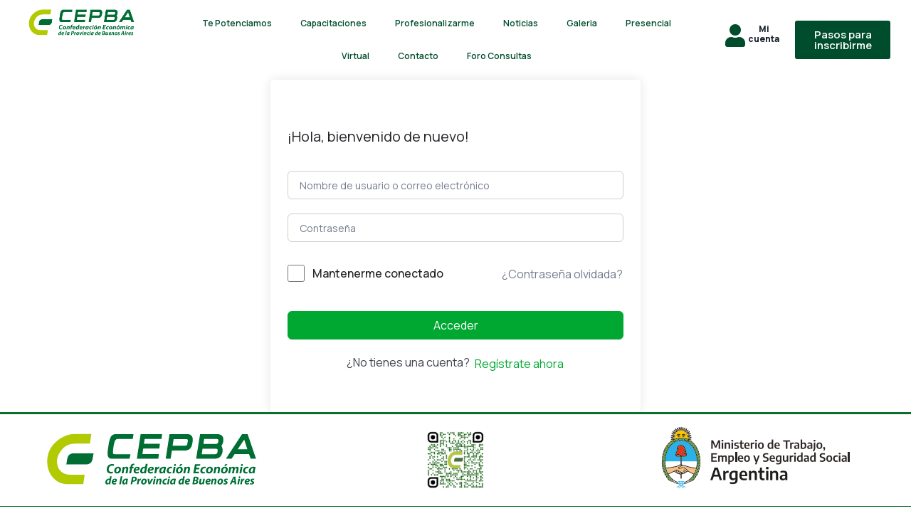

--- FILE ---
content_type: text/html; charset=UTF-8
request_url: https://www.capacitacion.cepba.com/courses/gestion-de-las-organizaciones-marzo/lesson/clase-1/
body_size: 85094
content:
<!DOCTYPE html>
<html lang="es">
<head>
	<meta charset="UTF-8" />
	<meta name="viewport" content="width=device-width, initial-scale=1" />
	<link rel="profile" href="http://gmpg.org/xfn/11" />
	<link rel="pingback" href="https://www.capacitacion.cepba.com/xmlrpc.php" />
	<title>Clase 1 &#8211; Capacitaciones CEPBA</title>
<meta name='robots' content='max-image-preview:large' />
<link rel='dns-prefetch' href='//fonts.googleapis.com' />
<link rel="alternate" type="application/rss+xml" title="Capacitaciones CEPBA &raquo; Feed" href="https://www.capacitacion.cepba.com/feed/" />
<link rel="alternate" type="application/rss+xml" title="Capacitaciones CEPBA &raquo; Feed de los comentarios" href="https://www.capacitacion.cepba.com/comments/feed/" />
<link rel="alternate" type="application/rss+xml" title="Capacitaciones CEPBA &raquo; Comentario Clase 1 del feed" href="https://www.capacitacion.cepba.com/courses/gestion-de-las-organizaciones-marzo/lesson/clase-1/feed/" />
<link rel="alternate" title="oEmbed (JSON)" type="application/json+oembed" href="https://www.capacitacion.cepba.com/wp-json/oembed/1.0/embed?url=https%3A%2F%2Fwww.capacitacion.cepba.com%2Fcourses%2Fgestion-de-las-organizaciones-marzo%2Flesson%2Fclase-1%2F" />
<link rel="alternate" title="oEmbed (XML)" type="text/xml+oembed" href="https://www.capacitacion.cepba.com/wp-json/oembed/1.0/embed?url=https%3A%2F%2Fwww.capacitacion.cepba.com%2Fcourses%2Fgestion-de-las-organizaciones-marzo%2Flesson%2Fclase-1%2F&#038;format=xml" />
<style id='wp-img-auto-sizes-contain-inline-css' type='text/css'>
img:is([sizes=auto i],[sizes^="auto," i]){contain-intrinsic-size:3000px 1500px}
/*# sourceURL=wp-img-auto-sizes-contain-inline-css */
</style>
<link rel='stylesheet' id='hfe-widgets-style-css' href='https://www.capacitacion.cepba.com/wp-content/plugins/header-footer-elementor/inc/widgets-css/frontend.css?ver=1.6.36' type='text/css' media='all' />
<style id='wp-emoji-styles-inline-css' type='text/css'>

	img.wp-smiley, img.emoji {
		display: inline !important;
		border: none !important;
		box-shadow: none !important;
		height: 1em !important;
		width: 1em !important;
		margin: 0 0.07em !important;
		vertical-align: -0.1em !important;
		background: none !important;
		padding: 0 !important;
	}
/*# sourceURL=wp-emoji-styles-inline-css */
</style>
<link rel='stylesheet' id='wp-block-library-css' href='https://www.capacitacion.cepba.com/wp-includes/css/dist/block-library/style.min.css?ver=6.9' type='text/css' media='all' />
<link rel='stylesheet' id='wc-blocks-style-css' href='https://www.capacitacion.cepba.com/wp-content/plugins/woocommerce/assets/client/blocks/wc-blocks.css?ver=wc-8.9.4' type='text/css' media='all' />
<style id='global-styles-inline-css' type='text/css'>
:root{--wp--preset--aspect-ratio--square: 1;--wp--preset--aspect-ratio--4-3: 4/3;--wp--preset--aspect-ratio--3-4: 3/4;--wp--preset--aspect-ratio--3-2: 3/2;--wp--preset--aspect-ratio--2-3: 2/3;--wp--preset--aspect-ratio--16-9: 16/9;--wp--preset--aspect-ratio--9-16: 9/16;--wp--preset--color--black: #000000;--wp--preset--color--cyan-bluish-gray: #abb8c3;--wp--preset--color--white: #ffffff;--wp--preset--color--pale-pink: #f78da7;--wp--preset--color--vivid-red: #cf2e2e;--wp--preset--color--luminous-vivid-orange: #ff6900;--wp--preset--color--luminous-vivid-amber: #fcb900;--wp--preset--color--light-green-cyan: #7bdcb5;--wp--preset--color--vivid-green-cyan: #00d084;--wp--preset--color--pale-cyan-blue: #8ed1fc;--wp--preset--color--vivid-cyan-blue: #0693e3;--wp--preset--color--vivid-purple: #9b51e0;--wp--preset--gradient--vivid-cyan-blue-to-vivid-purple: linear-gradient(135deg,rgb(6,147,227) 0%,rgb(155,81,224) 100%);--wp--preset--gradient--light-green-cyan-to-vivid-green-cyan: linear-gradient(135deg,rgb(122,220,180) 0%,rgb(0,208,130) 100%);--wp--preset--gradient--luminous-vivid-amber-to-luminous-vivid-orange: linear-gradient(135deg,rgb(252,185,0) 0%,rgb(255,105,0) 100%);--wp--preset--gradient--luminous-vivid-orange-to-vivid-red: linear-gradient(135deg,rgb(255,105,0) 0%,rgb(207,46,46) 100%);--wp--preset--gradient--very-light-gray-to-cyan-bluish-gray: linear-gradient(135deg,rgb(238,238,238) 0%,rgb(169,184,195) 100%);--wp--preset--gradient--cool-to-warm-spectrum: linear-gradient(135deg,rgb(74,234,220) 0%,rgb(151,120,209) 20%,rgb(207,42,186) 40%,rgb(238,44,130) 60%,rgb(251,105,98) 80%,rgb(254,248,76) 100%);--wp--preset--gradient--blush-light-purple: linear-gradient(135deg,rgb(255,206,236) 0%,rgb(152,150,240) 100%);--wp--preset--gradient--blush-bordeaux: linear-gradient(135deg,rgb(254,205,165) 0%,rgb(254,45,45) 50%,rgb(107,0,62) 100%);--wp--preset--gradient--luminous-dusk: linear-gradient(135deg,rgb(255,203,112) 0%,rgb(199,81,192) 50%,rgb(65,88,208) 100%);--wp--preset--gradient--pale-ocean: linear-gradient(135deg,rgb(255,245,203) 0%,rgb(182,227,212) 50%,rgb(51,167,181) 100%);--wp--preset--gradient--electric-grass: linear-gradient(135deg,rgb(202,248,128) 0%,rgb(113,206,126) 100%);--wp--preset--gradient--midnight: linear-gradient(135deg,rgb(2,3,129) 0%,rgb(40,116,252) 100%);--wp--preset--font-size--small: 13px;--wp--preset--font-size--medium: 20px;--wp--preset--font-size--large: 36px;--wp--preset--font-size--x-large: 42px;--wp--preset--spacing--20: 0.44rem;--wp--preset--spacing--30: 0.67rem;--wp--preset--spacing--40: 1rem;--wp--preset--spacing--50: 1.5rem;--wp--preset--spacing--60: 2.25rem;--wp--preset--spacing--70: 3.38rem;--wp--preset--spacing--80: 5.06rem;--wp--preset--shadow--natural: 6px 6px 9px rgba(0, 0, 0, 0.2);--wp--preset--shadow--deep: 12px 12px 50px rgba(0, 0, 0, 0.4);--wp--preset--shadow--sharp: 6px 6px 0px rgba(0, 0, 0, 0.2);--wp--preset--shadow--outlined: 6px 6px 0px -3px rgb(255, 255, 255), 6px 6px rgb(0, 0, 0);--wp--preset--shadow--crisp: 6px 6px 0px rgb(0, 0, 0);}:where(.is-layout-flex){gap: 0.5em;}:where(.is-layout-grid){gap: 0.5em;}body .is-layout-flex{display: flex;}.is-layout-flex{flex-wrap: wrap;align-items: center;}.is-layout-flex > :is(*, div){margin: 0;}body .is-layout-grid{display: grid;}.is-layout-grid > :is(*, div){margin: 0;}:where(.wp-block-columns.is-layout-flex){gap: 2em;}:where(.wp-block-columns.is-layout-grid){gap: 2em;}:where(.wp-block-post-template.is-layout-flex){gap: 1.25em;}:where(.wp-block-post-template.is-layout-grid){gap: 1.25em;}.has-black-color{color: var(--wp--preset--color--black) !important;}.has-cyan-bluish-gray-color{color: var(--wp--preset--color--cyan-bluish-gray) !important;}.has-white-color{color: var(--wp--preset--color--white) !important;}.has-pale-pink-color{color: var(--wp--preset--color--pale-pink) !important;}.has-vivid-red-color{color: var(--wp--preset--color--vivid-red) !important;}.has-luminous-vivid-orange-color{color: var(--wp--preset--color--luminous-vivid-orange) !important;}.has-luminous-vivid-amber-color{color: var(--wp--preset--color--luminous-vivid-amber) !important;}.has-light-green-cyan-color{color: var(--wp--preset--color--light-green-cyan) !important;}.has-vivid-green-cyan-color{color: var(--wp--preset--color--vivid-green-cyan) !important;}.has-pale-cyan-blue-color{color: var(--wp--preset--color--pale-cyan-blue) !important;}.has-vivid-cyan-blue-color{color: var(--wp--preset--color--vivid-cyan-blue) !important;}.has-vivid-purple-color{color: var(--wp--preset--color--vivid-purple) !important;}.has-black-background-color{background-color: var(--wp--preset--color--black) !important;}.has-cyan-bluish-gray-background-color{background-color: var(--wp--preset--color--cyan-bluish-gray) !important;}.has-white-background-color{background-color: var(--wp--preset--color--white) !important;}.has-pale-pink-background-color{background-color: var(--wp--preset--color--pale-pink) !important;}.has-vivid-red-background-color{background-color: var(--wp--preset--color--vivid-red) !important;}.has-luminous-vivid-orange-background-color{background-color: var(--wp--preset--color--luminous-vivid-orange) !important;}.has-luminous-vivid-amber-background-color{background-color: var(--wp--preset--color--luminous-vivid-amber) !important;}.has-light-green-cyan-background-color{background-color: var(--wp--preset--color--light-green-cyan) !important;}.has-vivid-green-cyan-background-color{background-color: var(--wp--preset--color--vivid-green-cyan) !important;}.has-pale-cyan-blue-background-color{background-color: var(--wp--preset--color--pale-cyan-blue) !important;}.has-vivid-cyan-blue-background-color{background-color: var(--wp--preset--color--vivid-cyan-blue) !important;}.has-vivid-purple-background-color{background-color: var(--wp--preset--color--vivid-purple) !important;}.has-black-border-color{border-color: var(--wp--preset--color--black) !important;}.has-cyan-bluish-gray-border-color{border-color: var(--wp--preset--color--cyan-bluish-gray) !important;}.has-white-border-color{border-color: var(--wp--preset--color--white) !important;}.has-pale-pink-border-color{border-color: var(--wp--preset--color--pale-pink) !important;}.has-vivid-red-border-color{border-color: var(--wp--preset--color--vivid-red) !important;}.has-luminous-vivid-orange-border-color{border-color: var(--wp--preset--color--luminous-vivid-orange) !important;}.has-luminous-vivid-amber-border-color{border-color: var(--wp--preset--color--luminous-vivid-amber) !important;}.has-light-green-cyan-border-color{border-color: var(--wp--preset--color--light-green-cyan) !important;}.has-vivid-green-cyan-border-color{border-color: var(--wp--preset--color--vivid-green-cyan) !important;}.has-pale-cyan-blue-border-color{border-color: var(--wp--preset--color--pale-cyan-blue) !important;}.has-vivid-cyan-blue-border-color{border-color: var(--wp--preset--color--vivid-cyan-blue) !important;}.has-vivid-purple-border-color{border-color: var(--wp--preset--color--vivid-purple) !important;}.has-vivid-cyan-blue-to-vivid-purple-gradient-background{background: var(--wp--preset--gradient--vivid-cyan-blue-to-vivid-purple) !important;}.has-light-green-cyan-to-vivid-green-cyan-gradient-background{background: var(--wp--preset--gradient--light-green-cyan-to-vivid-green-cyan) !important;}.has-luminous-vivid-amber-to-luminous-vivid-orange-gradient-background{background: var(--wp--preset--gradient--luminous-vivid-amber-to-luminous-vivid-orange) !important;}.has-luminous-vivid-orange-to-vivid-red-gradient-background{background: var(--wp--preset--gradient--luminous-vivid-orange-to-vivid-red) !important;}.has-very-light-gray-to-cyan-bluish-gray-gradient-background{background: var(--wp--preset--gradient--very-light-gray-to-cyan-bluish-gray) !important;}.has-cool-to-warm-spectrum-gradient-background{background: var(--wp--preset--gradient--cool-to-warm-spectrum) !important;}.has-blush-light-purple-gradient-background{background: var(--wp--preset--gradient--blush-light-purple) !important;}.has-blush-bordeaux-gradient-background{background: var(--wp--preset--gradient--blush-bordeaux) !important;}.has-luminous-dusk-gradient-background{background: var(--wp--preset--gradient--luminous-dusk) !important;}.has-pale-ocean-gradient-background{background: var(--wp--preset--gradient--pale-ocean) !important;}.has-electric-grass-gradient-background{background: var(--wp--preset--gradient--electric-grass) !important;}.has-midnight-gradient-background{background: var(--wp--preset--gradient--midnight) !important;}.has-small-font-size{font-size: var(--wp--preset--font-size--small) !important;}.has-medium-font-size{font-size: var(--wp--preset--font-size--medium) !important;}.has-large-font-size{font-size: var(--wp--preset--font-size--large) !important;}.has-x-large-font-size{font-size: var(--wp--preset--font-size--x-large) !important;}
/*# sourceURL=global-styles-inline-css */
</style>

<style id='classic-theme-styles-inline-css' type='text/css'>
/*! This file is auto-generated */
.wp-block-button__link{color:#fff;background-color:#32373c;border-radius:9999px;box-shadow:none;text-decoration:none;padding:calc(.667em + 2px) calc(1.333em + 2px);font-size:1.125em}.wp-block-file__button{background:#32373c;color:#fff;text-decoration:none}
/*# sourceURL=/wp-includes/css/classic-themes.min.css */
</style>
<link rel='stylesheet' id='zoomy-google-fonts-css' href='https://fonts.googleapis.com/css?family=Manrope%3A300%2C400%2C500%2C600%2C700%2C800&#038;subset' type='text/css' media='all' />
<link rel='stylesheet' id='zoomy-font-css' href='https://www.capacitacion.cepba.com/wp-content/themes/zoomy/assets/css/font.css?ver=6.9' type='text/css' media='all' />
<link rel='stylesheet' id='af-fontawesome-css' href='https://www.capacitacion.cepba.com/wp-content/plugins/asgaros-forum/libs/fontawesome/css/all.min.css?ver=2.9.0' type='text/css' media='all' />
<link rel='stylesheet' id='af-fontawesome-compat-v4-css' href='https://www.capacitacion.cepba.com/wp-content/plugins/asgaros-forum/libs/fontawesome/css/v4-shims.min.css?ver=2.9.0' type='text/css' media='all' />
<link rel='stylesheet' id='af-widgets-css' href='https://www.capacitacion.cepba.com/wp-content/plugins/asgaros-forum/skin/widgets.css?ver=2.9.0' type='text/css' media='all' />
<link rel='stylesheet' id='contact-form-7-css' href='https://www.capacitacion.cepba.com/wp-content/plugins/contact-form-7/includes/css/styles.css?ver=5.9.6' type='text/css' media='all' />
<link rel='stylesheet' id='elementor-icons-css' href='https://www.capacitacion.cepba.com/wp-content/plugins/elementor/assets/lib/eicons/css/elementor-icons.min.css?ver=5.30.0' type='text/css' media='all' />
<link rel='stylesheet' id='elementor-frontend-css' href='https://www.capacitacion.cepba.com/wp-content/plugins/elementor/assets/css/frontend-lite.min.css?ver=3.22.1' type='text/css' media='all' />
<link rel='stylesheet' id='swiper-css' href='https://www.capacitacion.cepba.com/wp-content/plugins/elementor/assets/lib/swiper/v8/css/swiper.min.css?ver=8.4.5' type='text/css' media='all' />
<link rel='stylesheet' id='elementor-post-5-css' href='https://www.capacitacion.cepba.com/wp-content/uploads/elementor/css/post-5.css?ver=1718648269' type='text/css' media='all' />
<link rel='stylesheet' id='tmea-parallax-bg-css' href='https://www.capacitacion.cepba.com/wp-content/plugins/theme-masters-elementor/assets/css/library/parallax-bg.min.css?ver=3.5' type='text/css' media='all' />
<link rel='stylesheet' id='tmea-gradient-bg-anim-css' href='https://www.capacitacion.cepba.com/wp-content/plugins/theme-masters-elementor/assets/css/library/gradient-bg.min.css?ver=3.5' type='text/css' media='all' />
<link rel='stylesheet' id='tme-lib-frontend-css' href='https://www.capacitacion.cepba.com/wp-content/plugins/theme-masters-elementor/assets/css/frontend.min.css?ver=3.5' type='text/css' media='all' />
<link rel='stylesheet' id='elementor-pro-css' href='https://www.capacitacion.cepba.com/wp-content/plugins/zoomy-core/inc/third-party/pro-elements/assets/css/frontend-lite.min.css?ver=3.6.4' type='text/css' media='all' />
<link rel='stylesheet' id='widget-css-css' href='https://www.capacitacion.cepba.com/wp-content/plugins/zoomy-core/assets/css/widget.css?ver=6.9' type='text/css' media='all' />
<link rel='stylesheet' id='nice-select-css' href='https://www.capacitacion.cepba.com/wp-content/plugins/zoomy-core/assets/css/nice-select.css?ver=6.9' type='text/css' media='all' />
<link rel='stylesheet' id='tutor-icon-css' href='https://www.capacitacion.cepba.com/wp-content/plugins/tutor/assets/css/tutor-icon.min.css?ver=2.7.2' type='text/css' media='all' />
<link rel='stylesheet' id='tutor-css' href='https://www.capacitacion.cepba.com/wp-content/plugins/tutor/assets/css/tutor.min.css?ver=2.7.2' type='text/css' media='all' />
<link rel='stylesheet' id='tutor-plyr-css' href='https://www.capacitacion.cepba.com/wp-content/plugins/tutor/assets/packages/plyr/plyr.css?ver=2.7.2' type='text/css' media='all' />
<link rel='stylesheet' id='tutor-frontend-css' href='https://www.capacitacion.cepba.com/wp-content/plugins/tutor/assets/css/tutor-front.min.css?ver=2.7.2' type='text/css' media='all' />
<style id='tutor-frontend-inline-css' type='text/css'>
.mce-notification.mce-notification-error{display: none !important;}
:root{--tutor-color-primary:#00a832;--tutor-color-primary-rgb:0, 168, 50;--tutor-color-primary-hover:#00d624;--tutor-color-primary-hover-rgb:0, 214, 36;--tutor-body-color:#212327;--tutor-body-color-rgb:33, 35, 39;--tutor-border-color:#cdcfd5;--tutor-border-color-rgb:205, 207, 213;--tutor-color-gray:#e3e5eb;--tutor-color-gray-rgb:227, 229, 235;}
/*# sourceURL=tutor-frontend-inline-css */
</style>
<link rel='stylesheet' id='woocommerce-layout-css' href='https://www.capacitacion.cepba.com/wp-content/plugins/woocommerce/assets/css/woocommerce-layout.css?ver=8.9.4' type='text/css' media='all' />
<link rel='stylesheet' id='woocommerce-smallscreen-css' href='https://www.capacitacion.cepba.com/wp-content/plugins/woocommerce/assets/css/woocommerce-smallscreen.css?ver=8.9.4' type='text/css' media='only screen and (max-width: 768px)' />
<link rel='stylesheet' id='woocommerce-general-css' href='https://www.capacitacion.cepba.com/wp-content/plugins/woocommerce/assets/css/woocommerce.css?ver=8.9.4' type='text/css' media='all' />
<style id='woocommerce-inline-inline-css' type='text/css'>
.woocommerce form .form-row .required { visibility: visible; }
/*# sourceURL=woocommerce-inline-inline-css */
</style>
<link rel='stylesheet' id='hfe-style-css' href='https://www.capacitacion.cepba.com/wp-content/plugins/header-footer-elementor/assets/css/header-footer-elementor.css?ver=1.6.36' type='text/css' media='all' />
<link rel='stylesheet' id='elementor-post-6904-css' href='https://www.capacitacion.cepba.com/wp-content/uploads/elementor/css/post-6904.css?ver=1718648268' type='text/css' media='all' />
<link rel='stylesheet' id='elementor-post-6940-css' href='https://www.capacitacion.cepba.com/wp-content/uploads/elementor/css/post-6940.css?ver=1718648268' type='text/css' media='all' />
<link rel='stylesheet' id='parent-style-css' href='https://www.capacitacion.cepba.com/wp-content/themes/zoomy/style.css?ver=6.9' type='text/css' media='all' />
<link rel='stylesheet' id='bootstrap-css' href='https://www.capacitacion.cepba.com/wp-content/themes/zoomy/assets/css/bootstrap.min.css?ver=6.9' type='text/css' media='all' />
<link rel='stylesheet' id='zoomy-all-css' href='https://www.capacitacion.cepba.com/wp-content/themes/zoomy/assets/css/all.min.css?ver=6.9' type='text/css' media='all' />
<link rel='stylesheet' id='flaticon-css' href='https://www.capacitacion.cepba.com/wp-content/themes/zoomy/assets/css/flaticon.css?ver=6.9' type='text/css' media='all' />
<link rel='stylesheet' id='metisMenu-css' href='https://www.capacitacion.cepba.com/wp-content/themes/zoomy/assets/css/metisMenu.css?ver=6.9' type='text/css' media='all' />
<link rel='stylesheet' id='zoomy-spacing-css' href='https://www.capacitacion.cepba.com/wp-content/themes/zoomy/assets/css/spacing.css?ver=6.9' type='text/css' media='all' />
<link rel='stylesheet' id='zoomy-main-css' href='https://www.capacitacion.cepba.com/wp-content/themes/zoomy/assets/css/main.css?ver=6.9' type='text/css' media='all' />
<link rel='stylesheet' id='zoomy-responsive-css' href='https://www.capacitacion.cepba.com/wp-content/themes/zoomy/assets/css/responsive.css?ver=6.9' type='text/css' media='all' />
<link rel='stylesheet' id='zoomy-wpd-css' href='https://www.capacitacion.cepba.com/wp-content/themes/zoomy/assets/css/wpd-style.css?ver=6.9' type='text/css' media='all' />
<style id='zoomy-wpd-inline-css' type='text/css'>
section.page-title-area.course-title-area{background-color:#FBF2ED}section.page-title-area.course-title-area{background-image:url()}.tagcloud {
    padding: 0px !important;
}
.tagcloud a {
    padding: 12px 17px !important;
    margin: 10px 2px !important;
    color: #707070;
}
.blog-widget-area .textwidget p {
    line-height: 24px;
}
.blog-widget-area .textwidget p:hover a {
    color: var(--brand_color);
}
.blog-widget-area ul li.cat-item a {
    color: #707070;
}
.blog-widget-area  .wp-social-link > a {
    padding-top: 8px;
}				
.comment-section-heading{
    margin-bottom:0px;
}				
.z-blogs__thumb img{
    width:100% !important;
}				
.footer-logo-img-wrap {
    max-width: 130px !important;
    margin-bottom: 10px;
}
/*# sourceURL=zoomy-wpd-inline-css */
</style>
<link rel='stylesheet' id='zoomy-custom-css' href='https://www.capacitacion.cepba.com/wp-content/themes/zoomy/assets/css/wp-custom.css?ver=6.9' type='text/css' media='all' />
<link rel='stylesheet' id='zoomy-root-css' href='https://www.capacitacion.cepba.com/wp-content/themes/zoomy-child/style.css?ver=6.9' type='text/css' media='all' />
<link rel='stylesheet' id='wpforo-widgets-css' href='https://www.capacitacion.cepba.com/wp-content/plugins/wpforo/themes/2022/widgets.css?ver=2.3.4' type='text/css' media='all' />
<link rel='stylesheet' id='eael-general-css' href='https://www.capacitacion.cepba.com/wp-content/plugins/essential-addons-for-elementor-lite/assets/front-end/css/view/general.min.css?ver=5.9.24' type='text/css' media='all' />
<link rel='stylesheet' id='font-awesome-4-shim-css' href='https://www.capacitacion.cepba.com/wp-content/plugins/elementor/assets/lib/font-awesome/css/v4-shims.min.css?ver=5.9.24' type='text/css' media='all' />
<link rel='stylesheet' id='slick-css-css' href='https://www.capacitacion.cepba.com/wp-content/plugins/tutor-lms-elementor-addons/assets/css/slick.min.css?ver=2.1.4' type='text/css' media='all' />
<link rel='stylesheet' id='slick-theme-css-css' href='https://www.capacitacion.cepba.com/wp-content/plugins/tutor-lms-elementor-addons/assets/css/slick-theme.css?ver=2.1.4' type='text/css' media='all' />
<link rel='stylesheet' id='tutor-elementor-css-css' href='https://www.capacitacion.cepba.com/wp-content/plugins/tutor-lms-elementor-addons/assets/css/tutor-elementor.min.css?ver=2.1.4' type='text/css' media='all' />
<link rel='stylesheet' id='wpforo-dynamic-style-css' href='https://www.capacitacion.cepba.com/wp-content/uploads/wpforo/assets/colors.css?ver=2.3.4.a5584ad99baa1460b6084468f1b02934' type='text/css' media='all' />
<link rel='stylesheet' id='google-fonts-1-css' href='https://fonts.googleapis.com/css?family=Roboto%3A100%2C100italic%2C200%2C200italic%2C300%2C300italic%2C400%2C400italic%2C500%2C500italic%2C600%2C600italic%2C700%2C700italic%2C800%2C800italic%2C900%2C900italic%7CRoboto+Slab%3A100%2C100italic%2C200%2C200italic%2C300%2C300italic%2C400%2C400italic%2C500%2C500italic%2C600%2C600italic%2C700%2C700italic%2C800%2C800italic%2C900%2C900italic&#038;display=swap&#038;ver=6.9' type='text/css' media='all' />
<link rel='stylesheet' id='elementor-icons-shared-0-css' href='https://www.capacitacion.cepba.com/wp-content/plugins/elementor/assets/lib/font-awesome/css/fontawesome.min.css?ver=5.15.3' type='text/css' media='all' />
<link rel='stylesheet' id='elementor-icons-fa-solid-css' href='https://www.capacitacion.cepba.com/wp-content/plugins/elementor/assets/lib/font-awesome/css/solid.min.css?ver=5.15.3' type='text/css' media='all' />
<link rel="preconnect" href="https://fonts.gstatic.com/" crossorigin><script type="text/javascript" src="https://www.capacitacion.cepba.com/wp-includes/js/jquery/jquery.min.js?ver=3.7.1" id="jquery-core-js"></script>
<script type="text/javascript" src="https://www.capacitacion.cepba.com/wp-includes/js/jquery/jquery-migrate.min.js?ver=3.4.1" id="jquery-migrate-js"></script>
<script type="text/javascript" src="https://www.capacitacion.cepba.com/wp-content/plugins/woocommerce/assets/js/jquery-blockui/jquery.blockUI.min.js?ver=2.7.0-wc.8.9.4" id="jquery-blockui-js" defer="defer" data-wp-strategy="defer"></script>
<script type="text/javascript" src="https://www.capacitacion.cepba.com/wp-content/plugins/woocommerce/assets/js/js-cookie/js.cookie.min.js?ver=2.1.4-wc.8.9.4" id="js-cookie-js" defer="defer" data-wp-strategy="defer"></script>
<script type="text/javascript" id="woocommerce-js-extra">
/* <![CDATA[ */
var woocommerce_params = {"ajax_url":"/wp-admin/admin-ajax.php","wc_ajax_url":"/?wc-ajax=%%endpoint%%"};
//# sourceURL=woocommerce-js-extra
/* ]]> */
</script>
<script type="text/javascript" src="https://www.capacitacion.cepba.com/wp-content/plugins/woocommerce/assets/js/frontend/woocommerce.min.js?ver=8.9.4" id="woocommerce-js" defer="defer" data-wp-strategy="defer"></script>
<script type="text/javascript" src="https://www.capacitacion.cepba.com/wp-content/plugins/tutor-lms-elementor-addons/assets/js/slick.min.js?ver=2.1.4" id="etlms-slick-library-js"></script>
<script type="text/javascript" id="tutor-elementor-js-js-extra">
/* <![CDATA[ */
var tutorElementorData = {"is_sidebar_sticky":""};
//# sourceURL=tutor-elementor-js-js-extra
/* ]]> */
</script>
<script type="text/javascript" id="tutor-elementor-js-js-before">
/* <![CDATA[ */
const etlmsUtility = {"is_editor_mode":false}
//# sourceURL=tutor-elementor-js-js-before
/* ]]> */
</script>
<script type="text/javascript" src="https://www.capacitacion.cepba.com/wp-content/plugins/tutor-lms-elementor-addons/assets/js/tutor-elementor.js?ver=2.1.4" id="tutor-elementor-js-js"></script>
<link rel="https://api.w.org/" href="https://www.capacitacion.cepba.com/wp-json/" /><link rel="EditURI" type="application/rsd+xml" title="RSD" href="https://www.capacitacion.cepba.com/xmlrpc.php?rsd" />
<meta name="generator" content="WordPress 6.9" />
<meta name="generator" content="TutorLMS 2.7.2" />
<meta name="generator" content="WooCommerce 8.9.4" />
<link rel="canonical" href="https://www.capacitacion.cepba.com/courses/gestion-de-las-organizaciones-marzo/lesson/clase-1/" />
<link rel='shortlink' href='https://www.capacitacion.cepba.com/?p=7123' />
<meta name="generator" content="Redux 4.4.17" />	<noscript><style>.woocommerce-product-gallery{ opacity: 1 !important; }</style></noscript>
	<meta name="generator" content="Elementor 3.22.1; features: e_optimized_assets_loading, e_optimized_css_loading, additional_custom_breakpoints; settings: css_print_method-external, google_font-enabled, font_display-swap">
<link rel="icon" href="https://www.capacitacion.cepba.com/wp-content/uploads/2023/01/cropped-cepba-e1674510181791-32x32.png" sizes="32x32" />
<link rel="icon" href="https://www.capacitacion.cepba.com/wp-content/uploads/2023/01/cropped-cepba-e1674510181791-192x192.png" sizes="192x192" />
<link rel="apple-touch-icon" href="https://www.capacitacion.cepba.com/wp-content/uploads/2023/01/cropped-cepba-e1674510181791-180x180.png" />
<meta name="msapplication-TileImage" content="https://www.capacitacion.cepba.com/wp-content/uploads/2023/01/cropped-cepba-e1674510181791-270x270.png" />
<style id="zoomy_opt-dynamic-css" title="dynamic-css" class="redux-options-output">:root{--accent_solid_color_opt:#ff723a;--secondary_color_opt:#050020;--paragraph_color_opt:rgba(0, 0, 0, 0.8);}</style><link rel='stylesheet' id='e-animations-css' href='https://www.capacitacion.cepba.com/wp-content/plugins/elementor/assets/lib/animations/animations.min.css?ver=3.22.1' type='text/css' media='all' />
</head>

<body class="wp-singular lesson-template-default single single-lesson postid-7123 wp-embed-responsive wp-theme-zoomy wp-child-theme-zoomy-child theme-zoomy tutor-lms tutor-frontend woocommerce-no-js ehf-header ehf-footer ehf-template-zoomy ehf-stylesheet-zoomy-child wpf-default wpft- wpf-guest wpfu-group-4 wpf-theme-2022 wpf-is_standalone-0 wpf-boardid-0 is_wpforo_page-0 is_wpforo_url-0 is_wpforo_shortcode_page-0 elementor-default elementor-kit-5">
<div id="page" class="hfeed site">

		<header id="masthead" itemscope="itemscope" itemtype="https://schema.org/WPHeader">
			<p class="main-title bhf-hidden" itemprop="headline"><a href="https://www.capacitacion.cepba.com" title="Capacitaciones CEPBA" rel="home">Capacitaciones CEPBA</a></p>
					<div data-elementor-type="wp-post" data-elementor-id="6904" class="elementor elementor-6904">
						<section class="elementor-section elementor-top-section elementor-element elementor-element-bb76550 elementor-section-full_width elementor-section-height-default elementor-section-height-default" data-id="bb76550" data-element_type="section" data-settings="{&quot;tmea_shape_divider_top&quot;:&quot;none&quot;,&quot;tmea_shape_divider_bottom&quot;:&quot;none&quot;}">
						<div class="elementor-container elementor-column-gap-default">
					<div class="elementor-column elementor-col-33 elementor-top-column elementor-element elementor-element-95e7507" data-id="95e7507" data-element_type="column">
			<div class="elementor-widget-wrap elementor-element-populated">
				
		<div class="elementor-element elementor-element-29306a7 elementor-widget elementor-widget-image" data-id="29306a7" data-element_type="widget" data-widget_type="image.default">
				<div class="elementor-widget-container">
			<style>/*! elementor - v3.22.0 - 17-06-2024 */
.elementor-widget-image{text-align:center}.elementor-widget-image a{display:inline-block}.elementor-widget-image a img[src$=".svg"]{width:48px}.elementor-widget-image img{vertical-align:middle;display:inline-block}</style>											<a href="http://www.capacitacion.cepba.com">
							<img width="300" height="87" src="https://www.capacitacion.cepba.com/wp-content/uploads/2023/01/cepba-e1674510181791.png" class="attachment-large size-large wp-image-6907" alt="" />								</a>
													</div>
				</div>
					</div>
		</div>
				<div class="elementor-column elementor-col-33 elementor-top-column elementor-element elementor-element-4172156" data-id="4172156" data-element_type="column">
			<div class="elementor-widget-wrap elementor-element-populated">
						<div class="elementor-element elementor-element-817a848 elementor-nav-menu__align-center elementor-nav-menu--dropdown-tablet elementor-nav-menu__text-align-aside elementor-nav-menu--toggle elementor-nav-menu--burger elementor-widget elementor-widget-nav-menu" data-id="817a848" data-element_type="widget" data-settings="{&quot;layout&quot;:&quot;horizontal&quot;,&quot;submenu_icon&quot;:{&quot;value&quot;:&quot;&lt;i class=\&quot;fas fa-caret-down\&quot;&gt;&lt;\/i&gt;&quot;,&quot;library&quot;:&quot;fa-solid&quot;},&quot;toggle&quot;:&quot;burger&quot;}" data-widget_type="nav-menu.default">
				<div class="elementor-widget-container">
			<link rel="stylesheet" href="https://www.capacitacion.cepba.com/wp-content/plugins/zoomy-core/inc/third-party/pro-elements/assets/css/widget-nav-menu.min.css">			<nav migration_allowed="1" migrated="0" role="navigation" class="elementor-nav-menu--main elementor-nav-menu__container elementor-nav-menu--layout-horizontal e--pointer-underline e--animation-fade">
				<ul id="menu-1-817a848" class="elementor-nav-menu"><li class="menu-item menu-item-type-custom menu-item-object-custom menu-item-5037"><a href="#tepotenciamos" onClick="return true" class="elementor-item elementor-item-anchor">Te Potenciamos</a></li>
<li class="menu-item menu-item-type-custom menu-item-object-custom menu-item-5038"><a href="#capacitaciones" onClick="return true" class="elementor-item elementor-item-anchor">Capacitaciones</a></li>
<li class="menu-item menu-item-type-custom menu-item-object-custom menu-item-5040"><a href="#profesionalizarme" onClick="return true" class="elementor-item elementor-item-anchor">Profesionalizarme</a></li>
<li class="menu-item menu-item-type-custom menu-item-object-custom menu-item-6915"><a href="#noticias" onClick="return true" class="elementor-item elementor-item-anchor">Noticias</a></li>
<li class="menu-item menu-item-type-post_type menu-item-object-page menu-item-7042"><a href="https://www.capacitacion.cepba.com/galeria/" onClick="return true" class="elementor-item">Galeria</a></li>
<li class="menu-item menu-item-type-custom menu-item-object-custom menu-item-7043"><a href="https://capacitacion.cepba.com/presenciales" onClick="return true" class="elementor-item">Presencial</a></li>
<li class="menu-item menu-item-type-custom menu-item-object-custom menu-item-7149"><a href="https://capacitacion.cepba.com/virtual" onClick="return true" class="elementor-item">Virtual</a></li>
<li class="menu-item menu-item-type-post_type menu-item-object-page menu-item-5039"><a href="https://www.capacitacion.cepba.com/contacto/" title="#experiencias" onClick="return true" class="elementor-item">Contacto</a></li>
<li class="menu-item menu-item-type-post_type menu-item-object-page menu-item-8240"><a href="https://www.capacitacion.cepba.com/community/" onClick="return true" class="elementor-item">Foro Consultas</a></li>
</ul>			</nav>
					<div class="elementor-menu-toggle" role="button" tabindex="0" aria-label="Menu Toggle" aria-expanded="false">
			<i aria-hidden="true" role="presentation" class="elementor-menu-toggle__icon--open eicon-menu-bar"></i><i aria-hidden="true" role="presentation" class="elementor-menu-toggle__icon--close eicon-close"></i>			<span class="elementor-screen-only">Menu</span>
		</div>
			<nav class="elementor-nav-menu--dropdown elementor-nav-menu__container" role="navigation" aria-hidden="true">
				<ul id="menu-2-817a848" class="elementor-nav-menu"><li class="menu-item menu-item-type-custom menu-item-object-custom menu-item-5037"><a href="#tepotenciamos" onClick="return true" class="elementor-item elementor-item-anchor" tabindex="-1">Te Potenciamos</a></li>
<li class="menu-item menu-item-type-custom menu-item-object-custom menu-item-5038"><a href="#capacitaciones" onClick="return true" class="elementor-item elementor-item-anchor" tabindex="-1">Capacitaciones</a></li>
<li class="menu-item menu-item-type-custom menu-item-object-custom menu-item-5040"><a href="#profesionalizarme" onClick="return true" class="elementor-item elementor-item-anchor" tabindex="-1">Profesionalizarme</a></li>
<li class="menu-item menu-item-type-custom menu-item-object-custom menu-item-6915"><a href="#noticias" onClick="return true" class="elementor-item elementor-item-anchor" tabindex="-1">Noticias</a></li>
<li class="menu-item menu-item-type-post_type menu-item-object-page menu-item-7042"><a href="https://www.capacitacion.cepba.com/galeria/" onClick="return true" class="elementor-item" tabindex="-1">Galeria</a></li>
<li class="menu-item menu-item-type-custom menu-item-object-custom menu-item-7043"><a href="https://capacitacion.cepba.com/presenciales" onClick="return true" class="elementor-item" tabindex="-1">Presencial</a></li>
<li class="menu-item menu-item-type-custom menu-item-object-custom menu-item-7149"><a href="https://capacitacion.cepba.com/virtual" onClick="return true" class="elementor-item" tabindex="-1">Virtual</a></li>
<li class="menu-item menu-item-type-post_type menu-item-object-page menu-item-5039"><a href="https://www.capacitacion.cepba.com/contacto/" title="#experiencias" onClick="return true" class="elementor-item" tabindex="-1">Contacto</a></li>
<li class="menu-item menu-item-type-post_type menu-item-object-page menu-item-8240"><a href="https://www.capacitacion.cepba.com/community/" onClick="return true" class="elementor-item" tabindex="-1">Foro Consultas</a></li>
</ul>			</nav>
				</div>
				</div>
					</div>
		</div>
				<div class="elementor-column elementor-col-33 elementor-top-column elementor-element elementor-element-b0fbeef" data-id="b0fbeef" data-element_type="column">
			<div class="elementor-widget-wrap elementor-element-populated">
						<section class="elementor-section elementor-inner-section elementor-element elementor-element-029a3e7 elementor-section-boxed elementor-section-height-default elementor-section-height-default" data-id="029a3e7" data-element_type="section" data-settings="{&quot;tmea_shape_divider_top&quot;:&quot;none&quot;,&quot;tmea_shape_divider_bottom&quot;:&quot;none&quot;}">
						<div class="elementor-container elementor-column-gap-default">
					<div class="elementor-column elementor-col-50 elementor-inner-column elementor-element elementor-element-be28bef" data-id="be28bef" data-element_type="column">
			<div class="elementor-widget-wrap elementor-element-populated">
						<div class="elementor-element elementor-element-05e6efd elementor-position-left elementor-view-default elementor-mobile-position-top elementor-vertical-align-top elementor-widget elementor-widget-icon-box" data-id="05e6efd" data-element_type="widget" data-widget_type="icon-box.default">
				<div class="elementor-widget-container">
			<link rel="stylesheet" href="https://www.capacitacion.cepba.com/wp-content/plugins/elementor/assets/css/widget-icon-box.min.css">		<div class="elementor-icon-box-wrapper">

						<div class="elementor-icon-box-icon">
				<a href="https://www.capacitacion.cepba.com/mi-cuenta/" class="elementor-icon elementor-animation-" tabindex="-1">
				<i aria-hidden="true" class="fas fa-user"></i>				</a>
			</div>
			
						<div class="elementor-icon-box-content">

									<h2 class="elementor-icon-box-title">
						<a href="https://www.capacitacion.cepba.com/mi-cuenta/" >
							Mi cuenta						</a>
					</h2>
				
				
			</div>
			
		</div>
				</div>
				</div>
					</div>
		</div>
				<div class="elementor-column elementor-col-50 elementor-inner-column elementor-element elementor-element-1847ec6" data-id="1847ec6" data-element_type="column">
			<div class="elementor-widget-wrap elementor-element-populated">
						<div class="elementor-element elementor-element-db64c36 elementor-align-center elementor-widget elementor-widget-button" data-id="db64c36" data-element_type="widget" data-widget_type="button.default">
				<div class="elementor-widget-container">
					<div class="elementor-button-wrapper">
			<a class="elementor-button elementor-button-link elementor-size-sm elementor-animation-grow" href="https://www.capacitacion.cepba.com/pasos-inscripcion">
						<span class="elementor-button-content-wrapper">
									<span class="elementor-button-text">Pasos para inscribirme</span>
					</span>
					</a>
		</div>
				</div>
				</div>
					</div>
		</div>
					</div>
		</section>
					</div>
		</div>
					</div>
		</section>
				</div>
				</header>

	
<div class="tutor-wrap tutor-page-wrap post-7123 lesson type-lesson status-publish hentry">
	<div class="tutor-template-segment tutor-login-wrap">

		<div class="tutor-login-form-wrapper">
			<div class="tutor-fs-5 tutor-color-black tutor-mb-32">
				¡Hola, bienvenido de nuevo!			</div>
			<form id="tutor-login-form" method="post">
		<input type="hidden" id="_tutor_nonce" name="_tutor_nonce" value="c193435102" /><input type="hidden" name="_wp_http_referer" value="/courses/gestion-de-las-organizaciones-marzo/lesson/clase-1/" />	<input type="hidden" name="tutor_action" value="tutor_user_login" />
	<input type="hidden" name="redirect_to" value="https://www.capacitacion.cepba.com/courses/gestion-de-las-organizaciones-marzo/lesson/clase-1/" />

	<div class="tutor-mb-20">
		<input type="text" class="tutor-form-control" placeholder="Nombre de usuario o correo electrónico" name="log" value="" size="20" required/>
	</div>

	<div class="tutor-mb-32">
		<input type="password" class="tutor-form-control" placeholder="Contraseña" name="pwd" value="" size="20" required/>
	</div>

	<div class="tutor-login-error"></div>
		<div class="tutor-d-flex tutor-justify-between tutor-align-center tutor-mb-40">
		<div class="tutor-form-check">
			<input id="tutor-login-agmnt-1" type="checkbox" class="tutor-form-check-input tutor-bg-black-40" name="rememberme" value="forever" />
			<label for="tutor-login-agmnt-1" class="tutor-fs-7 tutor-color-muted">
				Mantenerme conectado			</label>
		</div>
		<a href="https://www.capacitacion.cepba.com/escritorio/retrieve-password" class="tutor-btn tutor-btn-ghost">
			¿Contraseña olvidada?		</a>
	</div>

		<button type="submit" class="tutor-btn tutor-btn-primary tutor-btn-block">
		Acceder	</button>
	
					<div class="tutor-text-center tutor-fs-6 tutor-color-secondary tutor-mt-20">
			¿No tienes una cuenta?&nbsp;
			<a href="https://www.capacitacion.cepba.com/registro-de-estudiante/?redirect_to=https://www.capacitacion.cepba.com/courses/gestion-de-las-organizaciones-marzo/lesson/clase-1/" class="tutor-btn tutor-btn-link">
				Regístrate ahora			</a>
		</div>
		</form>
<script>
	document.addEventListener('DOMContentLoaded', function() {
		var { __ } = wp.i18n;
		var loginModal = document.querySelector('.tutor-modal.tutor-login-modal');
		var errors = [];
		if (loginModal && errors.length) {
			loginModal.classList.add('tutor-is-active');
		}
	});
</script>
		</div>
			</div>
</div>

		<footer itemtype="https://schema.org/WPFooter" itemscope="itemscope" id="colophon" role="contentinfo">
			<div class='footer-width-fixer'>		<div data-elementor-type="wp-post" data-elementor-id="6940" class="elementor elementor-6940">
						<section class="elementor-section elementor-top-section elementor-element elementor-element-43ee537 elementor-section-full_width elementor-section-height-default elementor-section-height-default" data-id="43ee537" data-element_type="section" data-settings="{&quot;background_background&quot;:&quot;classic&quot;,&quot;tmea_shape_divider_top&quot;:&quot;none&quot;,&quot;tmea_shape_divider_bottom&quot;:&quot;none&quot;}">
						<div class="elementor-container elementor-column-gap-default">
					<div class="elementor-column elementor-col-33 elementor-top-column elementor-element elementor-element-bdc7ccf" data-id="bdc7ccf" data-element_type="column">
			<div class="elementor-widget-wrap elementor-element-populated">
						<div class="elementor-element elementor-element-f2b9c25 elementor-widget elementor-widget-image" data-id="f2b9c25" data-element_type="widget" data-widget_type="image.default">
				<div class="elementor-widget-container">
													<img width="300" height="87" src="https://www.capacitacion.cepba.com/wp-content/uploads/2023/01/cepba-e1674510181791.png" class="attachment-large size-large wp-image-6907" alt="" />													</div>
				</div>
					</div>
		</div>
				<div class="elementor-column elementor-col-33 elementor-top-column elementor-element elementor-element-79dd2dd" data-id="79dd2dd" data-element_type="column">
			<div class="elementor-widget-wrap elementor-element-populated">
						<div class="elementor-element elementor-element-a646914 elementor-widget elementor-widget-image" data-id="a646914" data-element_type="widget" data-widget_type="image.default">
				<div class="elementor-widget-container">
													<img fetchpriority="high" width="483" height="483" src="https://www.capacitacion.cepba.com/wp-content/uploads/2023/01/imagen_2023-01-26_190631199.png" class="attachment-large size-large wp-image-6953" alt="" srcset="https://www.capacitacion.cepba.com/wp-content/uploads/2023/01/imagen_2023-01-26_190631199.png 483w, https://www.capacitacion.cepba.com/wp-content/uploads/2023/01/imagen_2023-01-26_190631199-300x300.png 300w, https://www.capacitacion.cepba.com/wp-content/uploads/2023/01/imagen_2023-01-26_190631199-100x100.png 100w, https://www.capacitacion.cepba.com/wp-content/uploads/2023/01/imagen_2023-01-26_190631199-150x150.png 150w, https://www.capacitacion.cepba.com/wp-content/uploads/2023/01/imagen_2023-01-26_190631199-50x50.png 50w, https://www.capacitacion.cepba.com/wp-content/uploads/2023/01/imagen_2023-01-26_190631199-60x60.png 60w" sizes="(max-width: 483px) 100vw, 483px" />													</div>
				</div>
					</div>
		</div>
				<div class="elementor-column elementor-col-33 elementor-top-column elementor-element elementor-element-da72c22" data-id="da72c22" data-element_type="column">
			<div class="elementor-widget-wrap elementor-element-populated">
						<div class="elementor-element elementor-element-9895b5f elementor-widget elementor-widget-image" data-id="9895b5f" data-element_type="widget" data-widget_type="image.default">
				<div class="elementor-widget-container">
													<img loading="lazy" width="304" height="109" src="https://www.capacitacion.cepba.com/wp-content/uploads/2023/01/imagen_2023-01-23_201722186.png" class="attachment-large size-large wp-image-6946" alt="" srcset="https://www.capacitacion.cepba.com/wp-content/uploads/2023/01/imagen_2023-01-23_201722186.png 304w, https://www.capacitacion.cepba.com/wp-content/uploads/2023/01/imagen_2023-01-23_201722186-300x108.png 300w" sizes="(max-width: 304px) 100vw, 304px" />													</div>
				</div>
					</div>
		</div>
					</div>
		</section>
				<section class="elementor-section elementor-top-section elementor-element elementor-element-4d81c86 elementor-section-full_width elementor-section-height-default elementor-section-height-default" data-id="4d81c86" data-element_type="section" data-settings="{&quot;background_background&quot;:&quot;classic&quot;,&quot;tmea_shape_divider_top&quot;:&quot;none&quot;,&quot;tmea_shape_divider_bottom&quot;:&quot;none&quot;}">
						<div class="elementor-container elementor-column-gap-default">
					<div class="elementor-column elementor-col-100 elementor-top-column elementor-element elementor-element-cf52afe" data-id="cf52afe" data-element_type="column">
			<div class="elementor-widget-wrap elementor-element-populated">
						<div class="elementor-element elementor-element-ada44b2 elementor-widget elementor-widget-text-editor" data-id="ada44b2" data-element_type="widget" data-widget_type="text-editor.default">
				<div class="elementor-widget-container">
			<style>/*! elementor - v3.22.0 - 17-06-2024 */
.elementor-widget-text-editor.elementor-drop-cap-view-stacked .elementor-drop-cap{background-color:#69727d;color:#fff}.elementor-widget-text-editor.elementor-drop-cap-view-framed .elementor-drop-cap{color:#69727d;border:3px solid;background-color:transparent}.elementor-widget-text-editor:not(.elementor-drop-cap-view-default) .elementor-drop-cap{margin-top:8px}.elementor-widget-text-editor:not(.elementor-drop-cap-view-default) .elementor-drop-cap-letter{width:1em;height:1em}.elementor-widget-text-editor .elementor-drop-cap{float:left;text-align:center;line-height:1;font-size:50px}.elementor-widget-text-editor .elementor-drop-cap-letter{display:inline-block}</style>				<p>Todo los derechos reservados | Diseñado por <a href="http://www.elisandrosantos.com">Elisandro Santos</a></p>						</div>
				</div>
					</div>
		</div>
					</div>
		</section>
				</div>
		</div>		</footer>
	</div><!-- #page -->
<script type="speculationrules">
{"prefetch":[{"source":"document","where":{"and":[{"href_matches":"/*"},{"not":{"href_matches":["/wp-*.php","/wp-admin/*","/wp-content/uploads/*","/wp-content/*","/wp-content/plugins/*","/wp-content/themes/zoomy-child/*","/wp-content/themes/zoomy/*","/*\\?(.+)"]}},{"not":{"selector_matches":"a[rel~=\"nofollow\"]"}},{"not":{"selector_matches":".no-prefetch, .no-prefetch a"}}]},"eagerness":"conservative"}]}
</script>
	<script type='text/javascript'>
		(function () {
			var c = document.body.className;
			c = c.replace(/woocommerce-no-js/, 'woocommerce-js');
			document.body.className = c;
		})();
	</script>
	<script type="text/template" id="tmpl-variation-template">
	<div class="woocommerce-variation-description">{{{ data.variation.variation_description }}}</div>
	<div class="woocommerce-variation-price">{{{ data.variation.price_html }}}</div>
	<div class="woocommerce-variation-availability">{{{ data.variation.availability_html }}}</div>
</script>
<script type="text/template" id="tmpl-unavailable-variation-template">
	<p>Sorry, this product is unavailable. Please choose a different combination.</p>
</script>
<script type="text/javascript" src="https://www.capacitacion.cepba.com/wp-content/plugins/theme-masters-elementor/assets/js/tmea_animations.min.js?ver=3.5" id="tmea-animations-js"></script>
<script type="text/javascript" src="https://www.capacitacion.cepba.com/wp-content/plugins/theme-masters-elementor/assets/js/library/bg-effects.min.js?ver=3.5" id="tmea-bg-effects-js"></script>
<script type="text/javascript" id="tmea-bg-effect-temp-js-extra">
/* <![CDATA[ */
var TMEBgEffectParams = {"tmeURL":"https://www.capacitacion.cepba.com/wp-content/plugins/theme-masters-elementor/"};
//# sourceURL=tmea-bg-effect-temp-js-extra
/* ]]> */
</script>
<script type="text/javascript" src="https://www.capacitacion.cepba.com/wp-content/plugins/theme-masters-elementor/assets/js/library/bg-effect-temp.min.js?ver=3.5" id="tmea-bg-effect-temp-js"></script>
<script type="text/javascript" src="https://www.capacitacion.cepba.com/wp-content/plugins/theme-masters-elementor/assets/js/library/parallax-bg.min.js?ver=3.5" id="tmea-parallax-bg-js"></script>
<script type="text/javascript" src="https://www.capacitacion.cepba.com/wp-content/plugins/theme-masters-elementor/assets/js/library/gradient-bg.min.js?ver=3.5" id="tmea-gradient-bg-anim-js"></script>
<script type="text/javascript" id="tmea-shape-divider-js-extra">
/* <![CDATA[ */
var TMEDividerParams = {"tmeURL":"https://www.capacitacion.cepba.com/wp-content/plugins/theme-masters-elementor/"};
//# sourceURL=tmea-shape-divider-js-extra
/* ]]> */
</script>
<script type="text/javascript" src="https://www.capacitacion.cepba.com/wp-content/plugins/theme-masters-elementor/assets/js/library/shape-divider.min.js?ver=3.5" id="tmea-shape-divider-js"></script>
<script type="text/javascript" src="https://www.capacitacion.cepba.com/wp-content/plugins/zoomy-core/assets/js/jquery.nice-select.js?ver=1.0" id="nice-select-js"></script>
<script type="text/javascript" src="https://www.capacitacion.cepba.com/wp-content/plugins/zoomy-core/assets/js/scripts.js?ver=1.0" id="zoomy-scripts-js"></script>
<script type="text/javascript" src="https://www.capacitacion.cepba.com/wp-content/plugins/contact-form-7/includes/swv/js/index.js?ver=5.9.6" id="swv-js"></script>
<script type="text/javascript" id="contact-form-7-js-extra">
/* <![CDATA[ */
var wpcf7 = {"api":{"root":"https://www.capacitacion.cepba.com/wp-json/","namespace":"contact-form-7/v1"}};
//# sourceURL=contact-form-7-js-extra
/* ]]> */
</script>
<script type="text/javascript" src="https://www.capacitacion.cepba.com/wp-content/plugins/contact-form-7/includes/js/index.js?ver=5.9.6" id="contact-form-7-js"></script>
<script type="text/javascript" src="https://www.capacitacion.cepba.com/wp-includes/js/dist/hooks.min.js?ver=dd5603f07f9220ed27f1" id="wp-hooks-js"></script>
<script type="text/javascript" src="https://www.capacitacion.cepba.com/wp-includes/js/dist/i18n.min.js?ver=c26c3dc7bed366793375" id="wp-i18n-js"></script>
<script type="text/javascript" id="wp-i18n-js-after">
/* <![CDATA[ */
wp.i18n.setLocaleData( { 'text direction\u0004ltr': [ 'ltr' ] } );
//# sourceURL=wp-i18n-js-after
/* ]]> */
</script>
<script type="text/javascript" id="tutor-script-js-extra">
/* <![CDATA[ */
var _tutorobject = {"ajaxurl":"https://www.capacitacion.cepba.com/wp-admin/admin-ajax.php","home_url":"https://www.capacitacion.cepba.com","site_title":"Capacitaciones CEPBA","base_path":"/","tutor_url":"https://www.capacitacion.cepba.com/wp-content/plugins/tutor/","tutor_pro_url":null,"nonce_key":"_tutor_nonce","_tutor_nonce":"c193435102","loading_icon_url":"https://www.capacitacion.cepba.com/wp-admin/images/wpspin_light.gif","placeholder_img_src":"https://www.capacitacion.cepba.com/wp-content/plugins/tutor/assets/images/placeholder.svg","enable_lesson_classic_editor":"","tutor_frontend_dashboard_url":"https://www.capacitacion.cepba.com/escritorio/","wp_date_format":"d-M-Y","is_admin":"","is_admin_bar_showing":"","addons_data":[{"name":"Lote de cursos","description":"Agrupa varios cursos para venderlos juntos.","url":"https://www.capacitacion.cepba.com/wp-content/plugins/tutor/assets/addons/course-bundle/thumbnail.svg"},{"name":"Acceso con redes sociales","description":"Permite a los usuarios registrarse e iniciar sesi\u00f3n a trav\u00e9s de redes sociales como Facebook, Google, etc.","url":"https://www.capacitacion.cepba.com/wp-content/plugins/tutor/assets/addons/social-login/thumbnail.svg"},{"name":"Resumen del contenido","description":"Unlock lessons by schedule or when the student meets specific condition.","url":"https://www.capacitacion.cepba.com/wp-content/plugins/tutor/assets/addons/content-drip/thumbnail.png"},{"name":"Instructores m\u00faltiples de Tutor","description":"Start a course with multiple instructors by Tutor Multi Instructors","url":"https://www.capacitacion.cepba.com/wp-content/plugins/tutor/assets/addons/tutor-multi-instructors/thumbnail.png"},{"name":"Tareas del tutor","description":"Tutor assignments is a great way to assign tasks to students.","url":"https://www.capacitacion.cepba.com/wp-content/plugins/tutor/assets/addons/tutor-assignments/thumbnail.png"},{"name":"Vista previa del curso de Tutor","description":"Unlock some lessons for students before enrollment.","url":"https://www.capacitacion.cepba.com/wp-content/plugins/tutor/assets/addons/tutor-course-preview/thumbnail.png"},{"name":"Adjuntos del curso en Tutor","description":"Add unlimited attachments/ private files to any Tutor course","url":"https://www.capacitacion.cepba.com/wp-content/plugins/tutor/assets/addons/tutor-course-attachments/thumbnail.png"},{"name":"Integraci\u00f3n Tutor Google Meet","description":"Conecta Tutor LMS con Zoom para organizar clases en l\u00ednea en vivo. Los estudiantes pueden asistir a clases en vivo directamente desde la p\u00e1gina de la lecci\u00f3n.","url":"https://www.capacitacion.cepba.com/wp-content/plugins/tutor/assets/addons/google-meet/thumbnail.png"},{"name":"Informe en Tutor","description":"Check your course performance through Tutor Report stats.","url":"https://www.capacitacion.cepba.com/wp-content/plugins/tutor/assets/addons/tutor-report/thumbnail.png"},{"name":"Correo electr\u00f3nico","description":"Send email on various tutor events","url":"https://www.capacitacion.cepba.com/wp-content/plugins/tutor/assets/addons/tutor-email/thumbnail.png"},{"name":"Calendar","description":"Allow students to see everything in a calendar view in the front dashboard.","url":"https://www.capacitacion.cepba.com/wp-content/plugins/tutor/assets/addons/calendar/thumbnail.png"},{"name":"Notifications","description":"Get On Site and Push Notifications on specified tutor events.","url":"https://www.capacitacion.cepba.com/wp-content/plugins/tutor/assets/addons/tutor-notifications/thumbnail.png"},{"name":"Integraci\u00f3n con Google Classroom","description":"Ayuda a conectar Google Classrooms con los cursos de Tutor LMS, permiti\u00e9ndote utilizar funciones como los streams y archivos de Classroom directamente desde el curso de Tutor LMS.","url":"https://www.capacitacion.cepba.com/wp-content/plugins/tutor/assets/addons/google-classroom/thumbnail.png"},{"name":"Integraci\u00f3n con Zoom de Tutor","description":"Conecta Tutor LMS con Zoom para organizar clases en l\u00ednea en vivo. Los estudiantes pueden asistir a clases en vivo directamente desde la p\u00e1gina de la lecci\u00f3n.","url":"https://www.capacitacion.cepba.com/wp-content/plugins/tutor/assets/addons/tutor-zoom/thumbnail.png"},{"name":"Exportar/Importar el cuestionario","description":"Ahorra tiempo exportando/importando datos de cuestionarios con opciones f\u00e1ciles.","url":"https://www.capacitacion.cepba.com/wp-content/plugins/tutor/assets/addons/quiz-import-export/thumbnail.png"},{"name":"Inscripci\u00f3n","description":"Take advanced control on enrollment. Enroll the student manually.","url":"https://www.capacitacion.cepba.com/wp-content/plugins/tutor/assets/addons/enrollments/thumbnail.png"},{"name":"Certificado de Tutor","description":"Students will be able to download a certificate after course completion.","url":"https://www.capacitacion.cepba.com/wp-content/plugins/tutor/assets/addons/tutor-certificate/thumbnail.png"},{"name":"Libro de notas","description":"Shows student progress from assignment and quiz","url":"https://www.capacitacion.cepba.com/wp-content/plugins/tutor/assets/addons/gradebook/thumbnail.png"},{"name":"Requisitos previos de Tutor","description":"Specific course you must complete before you can enroll new course by Tutor Prerequisites","url":"https://www.capacitacion.cepba.com/wp-content/plugins/tutor/assets/addons/tutor-prerequisites/thumbnail.png"},{"name":"BuddyPress","description":"Discuss about course and share your knowledge with your friends through BuddyPress","url":"https://www.capacitacion.cepba.com/wp-content/plugins/tutor/assets/addons/buddypress/thumbnail.png"},{"name":"Subscripciones de WooCommerce","description":"Capture Residual Revenue with Recurring Payments.","url":"https://www.capacitacion.cepba.com/wp-content/plugins/tutor/assets/addons/wc-subscriptions/thumbnail.png"},{"name":"Suscripci\u00f3n de pago Pro","description":"Maximize revenue by selling membership access to all of your courses.","url":"https://www.capacitacion.cepba.com/wp-content/plugins/tutor/assets/addons/pmpro/thumbnail.png"},{"name":"Restrict Content Pro","description":"Unlock Course depending on Restrict Content Pro Plugin Permission.","url":"https://www.capacitacion.cepba.com/wp-content/plugins/tutor/assets/addons/restrict-content-pro/thumbnail.png"},{"name":"Weglot","description":"Translate & manage multilingual courses for global reach with full edit control.","url":"https://www.capacitacion.cepba.com/wp-content/plugins/tutor/assets/addons/tutor-weglot/thumbnail.png"},{"name":"WPML Multilingual CMS","description":"Crea cursos, lecciones, escritorios y m\u00e1s en varios idiomas para una audiencia global.","url":"https://www.capacitacion.cepba.com/wp-content/plugins/tutor/assets/addons/tutor-wpml/thumbnail.png"}],"current_user":[],"content_change_event":"tutor_content_changed_event","is_tutor_course_edit":"","assignment_max_file_allowed":"0","current_page":"","quiz_answer_display_time":"2000","is_ssl":"1","course_list_page_url":"https://www.capacitacion.cepba.com/wp-admin/admin.php?page=tutor","course_post_type":"courses","post_id":"7123","best_watch_time":"0"};
//# sourceURL=tutor-script-js-extra
/* ]]> */
</script>
<script type="text/javascript" src="https://www.capacitacion.cepba.com/wp-content/plugins/tutor/assets/js/tutor.min.js?ver=2.7.2" id="tutor-script-js"></script>
<script type="text/javascript" id="quicktags-js-extra">
/* <![CDATA[ */
var quicktagsL10n = {"closeAllOpenTags":"Cerrar todas las etiquetas abiertas","closeTags":"cerrar las etiquetas","enterURL":"Introduce la URL","enterImageURL":"Introduce la URL de la imagen","enterImageDescription":"Introduce una descripci\u00f3n de la imagen","textdirection":"Direcci\u00f3n del texto","toggleTextdirection":"Cambiar la direcci\u00f3n del editor de texto","dfw":"Modo de escritura sin distracci\u00f3n","strong":"Negrita","strongClose":"Cerrar la etiqueta de negrita","em":"Cursiva","emClose":"Cerrar la etiqueta de it\u00e1lica","link":"Insertar un enlace","blockquote":"Cita","blockquoteClose":"Cerrar la etiqueta de cita","del":"Texto eliminado (tachado)","delClose":"Cerrar la etiqueta de texto borrado","ins":"Texto insertado","insClose":"Cerrar la etiqueta de insertar texto","image":"Insertar una imagen","ul":"Lista con vi\u00f1etas","ulClose":"Cerrar la etiqueta de lista no ordenada","ol":"Lista numerada","olClose":"Cerrar la etiqueta de lista numerada","li":"Elemento de la lista","liClose":"Cerrar la etiqueta de elemento de la lista","code":"C\u00f3digo","codeClose":"Cerrar la etiqueta de c\u00f3digo","more":"Insertar la etiqueta \u00abLeer m\u00e1s\u00bb"};
//# sourceURL=quicktags-js-extra
/* ]]> */
</script>
<script type="text/javascript" src="https://www.capacitacion.cepba.com/wp-includes/js/quicktags.min.js?ver=6.9" id="quicktags-js"></script>
<script type="text/javascript" src="https://www.capacitacion.cepba.com/wp-includes/js/jquery/ui/core.min.js?ver=1.13.3" id="jquery-ui-core-js"></script>
<script type="text/javascript" src="https://www.capacitacion.cepba.com/wp-includes/js/jquery/ui/mouse.min.js?ver=1.13.3" id="jquery-ui-mouse-js"></script>
<script type="text/javascript" src="https://www.capacitacion.cepba.com/wp-includes/js/jquery/ui/sortable.min.js?ver=1.13.3" id="jquery-ui-sortable-js"></script>
<script type="text/javascript" src="https://www.capacitacion.cepba.com/wp-includes/js/jquery/jquery.ui.touch-punch.js?ver=0.2.2" id="jquery-touch-punch-js"></script>
<script type="text/javascript" src="https://www.capacitacion.cepba.com/wp-content/plugins/tutor/assets/packages/plyr/plyr.polyfilled.min.js?ver=2.7.2" id="tutor-plyr-js"></script>
<script type="text/javascript" src="https://www.capacitacion.cepba.com/wp-content/plugins/tutor/assets/packages/SocialShare/SocialShare.min.js?ver=2.7.2" id="tutor-social-share-js"></script>
<script type="text/javascript" id="tutor-frontend-js-extra">
/* <![CDATA[ */
var _tutorobject = {"ajaxurl":"https://www.capacitacion.cepba.com/wp-admin/admin-ajax.php","home_url":"https://www.capacitacion.cepba.com","site_title":"Capacitaciones CEPBA","base_path":"/","tutor_url":"https://www.capacitacion.cepba.com/wp-content/plugins/tutor/","tutor_pro_url":null,"nonce_key":"_tutor_nonce","_tutor_nonce":"c193435102","loading_icon_url":"https://www.capacitacion.cepba.com/wp-admin/images/wpspin_light.gif","placeholder_img_src":"https://www.capacitacion.cepba.com/wp-content/plugins/tutor/assets/images/placeholder.svg","enable_lesson_classic_editor":"","tutor_frontend_dashboard_url":"https://www.capacitacion.cepba.com/escritorio/","wp_date_format":"d-M-Y","is_admin":"","is_admin_bar_showing":"","addons_data":[{"name":"Lote de cursos","description":"Agrupa varios cursos para venderlos juntos.","url":"https://www.capacitacion.cepba.com/wp-content/plugins/tutor/assets/addons/course-bundle/thumbnail.svg"},{"name":"Acceso con redes sociales","description":"Permite a los usuarios registrarse e iniciar sesi\u00f3n a trav\u00e9s de redes sociales como Facebook, Google, etc.","url":"https://www.capacitacion.cepba.com/wp-content/plugins/tutor/assets/addons/social-login/thumbnail.svg"},{"name":"Resumen del contenido","description":"Unlock lessons by schedule or when the student meets specific condition.","url":"https://www.capacitacion.cepba.com/wp-content/plugins/tutor/assets/addons/content-drip/thumbnail.png"},{"name":"Instructores m\u00faltiples de Tutor","description":"Start a course with multiple instructors by Tutor Multi Instructors","url":"https://www.capacitacion.cepba.com/wp-content/plugins/tutor/assets/addons/tutor-multi-instructors/thumbnail.png"},{"name":"Tareas del tutor","description":"Tutor assignments is a great way to assign tasks to students.","url":"https://www.capacitacion.cepba.com/wp-content/plugins/tutor/assets/addons/tutor-assignments/thumbnail.png"},{"name":"Vista previa del curso de Tutor","description":"Unlock some lessons for students before enrollment.","url":"https://www.capacitacion.cepba.com/wp-content/plugins/tutor/assets/addons/tutor-course-preview/thumbnail.png"},{"name":"Adjuntos del curso en Tutor","description":"Add unlimited attachments/ private files to any Tutor course","url":"https://www.capacitacion.cepba.com/wp-content/plugins/tutor/assets/addons/tutor-course-attachments/thumbnail.png"},{"name":"Integraci\u00f3n Tutor Google Meet","description":"Conecta Tutor LMS con Zoom para organizar clases en l\u00ednea en vivo. Los estudiantes pueden asistir a clases en vivo directamente desde la p\u00e1gina de la lecci\u00f3n.","url":"https://www.capacitacion.cepba.com/wp-content/plugins/tutor/assets/addons/google-meet/thumbnail.png"},{"name":"Informe en Tutor","description":"Check your course performance through Tutor Report stats.","url":"https://www.capacitacion.cepba.com/wp-content/plugins/tutor/assets/addons/tutor-report/thumbnail.png"},{"name":"Correo electr\u00f3nico","description":"Send email on various tutor events","url":"https://www.capacitacion.cepba.com/wp-content/plugins/tutor/assets/addons/tutor-email/thumbnail.png"},{"name":"Calendar","description":"Allow students to see everything in a calendar view in the front dashboard.","url":"https://www.capacitacion.cepba.com/wp-content/plugins/tutor/assets/addons/calendar/thumbnail.png"},{"name":"Notifications","description":"Get On Site and Push Notifications on specified tutor events.","url":"https://www.capacitacion.cepba.com/wp-content/plugins/tutor/assets/addons/tutor-notifications/thumbnail.png"},{"name":"Integraci\u00f3n con Google Classroom","description":"Ayuda a conectar Google Classrooms con los cursos de Tutor LMS, permiti\u00e9ndote utilizar funciones como los streams y archivos de Classroom directamente desde el curso de Tutor LMS.","url":"https://www.capacitacion.cepba.com/wp-content/plugins/tutor/assets/addons/google-classroom/thumbnail.png"},{"name":"Integraci\u00f3n con Zoom de Tutor","description":"Conecta Tutor LMS con Zoom para organizar clases en l\u00ednea en vivo. Los estudiantes pueden asistir a clases en vivo directamente desde la p\u00e1gina de la lecci\u00f3n.","url":"https://www.capacitacion.cepba.com/wp-content/plugins/tutor/assets/addons/tutor-zoom/thumbnail.png"},{"name":"Exportar/Importar el cuestionario","description":"Ahorra tiempo exportando/importando datos de cuestionarios con opciones f\u00e1ciles.","url":"https://www.capacitacion.cepba.com/wp-content/plugins/tutor/assets/addons/quiz-import-export/thumbnail.png"},{"name":"Inscripci\u00f3n","description":"Take advanced control on enrollment. Enroll the student manually.","url":"https://www.capacitacion.cepba.com/wp-content/plugins/tutor/assets/addons/enrollments/thumbnail.png"},{"name":"Certificado de Tutor","description":"Students will be able to download a certificate after course completion.","url":"https://www.capacitacion.cepba.com/wp-content/plugins/tutor/assets/addons/tutor-certificate/thumbnail.png"},{"name":"Libro de notas","description":"Shows student progress from assignment and quiz","url":"https://www.capacitacion.cepba.com/wp-content/plugins/tutor/assets/addons/gradebook/thumbnail.png"},{"name":"Requisitos previos de Tutor","description":"Specific course you must complete before you can enroll new course by Tutor Prerequisites","url":"https://www.capacitacion.cepba.com/wp-content/plugins/tutor/assets/addons/tutor-prerequisites/thumbnail.png"},{"name":"BuddyPress","description":"Discuss about course and share your knowledge with your friends through BuddyPress","url":"https://www.capacitacion.cepba.com/wp-content/plugins/tutor/assets/addons/buddypress/thumbnail.png"},{"name":"Subscripciones de WooCommerce","description":"Capture Residual Revenue with Recurring Payments.","url":"https://www.capacitacion.cepba.com/wp-content/plugins/tutor/assets/addons/wc-subscriptions/thumbnail.png"},{"name":"Suscripci\u00f3n de pago Pro","description":"Maximize revenue by selling membership access to all of your courses.","url":"https://www.capacitacion.cepba.com/wp-content/plugins/tutor/assets/addons/pmpro/thumbnail.png"},{"name":"Restrict Content Pro","description":"Unlock Course depending on Restrict Content Pro Plugin Permission.","url":"https://www.capacitacion.cepba.com/wp-content/plugins/tutor/assets/addons/restrict-content-pro/thumbnail.png"},{"name":"Weglot","description":"Translate & manage multilingual courses for global reach with full edit control.","url":"https://www.capacitacion.cepba.com/wp-content/plugins/tutor/assets/addons/tutor-weglot/thumbnail.png"},{"name":"WPML Multilingual CMS","description":"Crea cursos, lecciones, escritorios y m\u00e1s en varios idiomas para una audiencia global.","url":"https://www.capacitacion.cepba.com/wp-content/plugins/tutor/assets/addons/tutor-wpml/thumbnail.png"}],"current_user":[],"content_change_event":"tutor_content_changed_event","is_tutor_course_edit":"","assignment_max_file_allowed":"0","current_page":"","quiz_answer_display_time":"2000","is_ssl":"1","course_list_page_url":"https://www.capacitacion.cepba.com/wp-admin/admin.php?page=tutor","course_post_type":"courses","post_id":"7123","best_watch_time":"0"};
//# sourceURL=tutor-frontend-js-extra
/* ]]> */
</script>
<script type="text/javascript" src="https://www.capacitacion.cepba.com/wp-content/plugins/tutor/assets/js/tutor-front.min.js?ver=2.7.2" id="tutor-frontend-js"></script>
<script type="text/javascript" src="https://www.capacitacion.cepba.com/wp-includes/js/jquery/ui/datepicker.min.js?ver=1.13.3" id="jquery-ui-datepicker-js"></script>
<script type="text/javascript" id="jquery-ui-datepicker-js-after">
/* <![CDATA[ */
jQuery(function(jQuery){jQuery.datepicker.setDefaults({"closeText":"Cerrar","currentText":"Hoy","monthNames":["enero","febrero","marzo","abril","mayo","junio","julio","agosto","septiembre","octubre","noviembre","diciembre"],"monthNamesShort":["Ene","Feb","Mar","Abr","May","Jun","Jul","Ago","Sep","Oct","Nov","Dic"],"nextText":"Siguiente","prevText":"Anterior","dayNames":["domingo","lunes","martes","mi\u00e9rcoles","jueves","viernes","s\u00e1bado"],"dayNamesShort":["Dom","Lun","Mar","Mi\u00e9","Jue","Vie","S\u00e1b"],"dayNamesMin":["D","L","M","X","J","V","S"],"dateFormat":"dd/mm/yy","firstDay":1,"isRTL":false});});
//# sourceURL=jquery-ui-datepicker-js-after
/* ]]> */
</script>
<script type="text/javascript" src="https://www.capacitacion.cepba.com/wp-content/plugins/woocommerce/assets/js/sourcebuster/sourcebuster.min.js?ver=8.9.4" id="sourcebuster-js-js"></script>
<script type="text/javascript" id="wc-order-attribution-js-extra">
/* <![CDATA[ */
var wc_order_attribution = {"params":{"lifetime":1.0000000000000000818030539140313095458623138256371021270751953125e-5,"session":30,"ajaxurl":"https://www.capacitacion.cepba.com/wp-admin/admin-ajax.php","prefix":"wc_order_attribution_","allowTracking":true},"fields":{"source_type":"current.typ","referrer":"current_add.rf","utm_campaign":"current.cmp","utm_source":"current.src","utm_medium":"current.mdm","utm_content":"current.cnt","utm_id":"current.id","utm_term":"current.trm","session_entry":"current_add.ep","session_start_time":"current_add.fd","session_pages":"session.pgs","session_count":"udata.vst","user_agent":"udata.uag"}};
//# sourceURL=wc-order-attribution-js-extra
/* ]]> */
</script>
<script type="text/javascript" src="https://www.capacitacion.cepba.com/wp-content/plugins/woocommerce/assets/js/frontend/order-attribution.min.js?ver=8.9.4" id="wc-order-attribution-js"></script>
<script type="text/javascript" src="https://www.capacitacion.cepba.com/wp-content/themes/zoomy/assets/js/modernizr-3.5.0.min.js?ver=1" id="modernizers-js"></script>
<script type="text/javascript" src="https://www.capacitacion.cepba.com/wp-content/themes/zoomy/assets/js/popper.min.js?ver=1" id="popper-js"></script>
<script type="text/javascript" src="https://www.capacitacion.cepba.com/wp-content/themes/zoomy/assets/js/bootstrap.min.js?ver=1" id="bootstrap-js"></script>
<script type="text/javascript" src="https://www.capacitacion.cepba.com/wp-content/themes/zoomy/assets/js/waypoints.min.js?ver=1" id="waypoints-js"></script>
<script type="text/javascript" src="https://www.capacitacion.cepba.com/wp-content/themes/zoomy/assets/js/wow.min.js?ver=1" id="wow-js"></script>
<script type="text/javascript" src="https://www.capacitacion.cepba.com/wp-content/themes/zoomy/assets/js/jquery.scrollUp.min.js?ver=1" id="scrollUp-js"></script>
<script type="text/javascript" src="https://www.capacitacion.cepba.com/wp-content/themes/zoomy/assets/js/metisMenu.min.js?ver=1" id="metisMenu-js"></script>
<script type="text/javascript" src="https://www.capacitacion.cepba.com/wp-content/themes/zoomy/assets/js/plugins.js?ver=1.0.0" id="zoomy-plugins-js"></script>
<script type="text/javascript" src="https://www.capacitacion.cepba.com/wp-content/themes/zoomy/assets/js/main.js?ver=1.0.0" id="zoomy-main-js"></script>
<script type="text/javascript" src="https://www.capacitacion.cepba.com/wp-includes/js/comment-reply.min.js?ver=6.9" id="comment-reply-js" async="async" data-wp-strategy="async" fetchpriority="low"></script>
<script type="text/javascript" id="eael-general-js-extra">
/* <![CDATA[ */
var localize = {"ajaxurl":"https://www.capacitacion.cepba.com/wp-admin/admin-ajax.php","nonce":"595ed74876","i18n":{"added":"A\u00f1adido","compare":"Comparar","loading":"Cargando..."},"eael_translate_text":{"required_text":"es un campo obligatorio","invalid_text":"No v\u00e1lido","billing_text":"Facturaci\u00f3n","shipping_text":"Env\u00edo","fg_mfp_counter_text":"de"},"page_permalink":"https://www.capacitacion.cepba.com/courses/gestion-de-las-organizaciones-marzo/lesson/clase-1/","cart_redirectition":"","cart_page_url":"https://www.capacitacion.cepba.com/finalizar-compra/","el_breakpoints":{"mobile":{"label":"M\u00f3vil vertical","value":767,"default_value":767,"direction":"max","is_enabled":true},"mobile_extra":{"label":"M\u00f3vil horizontal","value":880,"default_value":880,"direction":"max","is_enabled":false},"tablet":{"label":"Tableta vertical","value":1024,"default_value":1024,"direction":"max","is_enabled":true},"tablet_extra":{"label":"Tableta horizontal","value":1200,"default_value":1200,"direction":"max","is_enabled":false},"laptop":{"label":"Port\u00e1til","value":1366,"default_value":1366,"direction":"max","is_enabled":false},"widescreen":{"label":"Pantalla grande","value":2400,"default_value":2400,"direction":"min","is_enabled":false}}};
//# sourceURL=eael-general-js-extra
/* ]]> */
</script>
<script type="text/javascript" src="https://www.capacitacion.cepba.com/wp-content/plugins/essential-addons-for-elementor-lite/assets/front-end/js/view/general.min.js?ver=5.9.24" id="eael-general-js"></script>
<script type="text/javascript" src="https://www.capacitacion.cepba.com/wp-content/plugins/zoomy-core/inc/third-party/pro-elements/assets/lib/smartmenus/jquery.smartmenus.min.js?ver=1.0.1" id="smartmenus-js"></script>
<script type="text/javascript" src="https://www.capacitacion.cepba.com/wp-content/plugins/zoomy-core/inc/third-party/pro-elements/assets/js/webpack-pro.runtime.min.js?ver=3.6.4" id="elementor-pro-webpack-runtime-js"></script>
<script type="text/javascript" src="https://www.capacitacion.cepba.com/wp-content/plugins/elementor/assets/js/webpack.runtime.min.js?ver=3.22.1" id="elementor-webpack-runtime-js"></script>
<script type="text/javascript" src="https://www.capacitacion.cepba.com/wp-content/plugins/elementor/assets/js/frontend-modules.min.js?ver=3.22.1" id="elementor-frontend-modules-js"></script>
<script type="text/javascript" id="elementor-pro-frontend-js-before">
/* <![CDATA[ */
var ElementorProFrontendConfig = {"ajaxurl":"https:\/\/www.capacitacion.cepba.com\/wp-admin\/admin-ajax.php","nonce":"b7c8eb6ff4","urls":{"assets":"https:\/\/www.capacitacion.cepba.com\/wp-content\/plugins\/zoomy-core\/inc\/third-party\/pro-elements\/assets\/","rest":"https:\/\/www.capacitacion.cepba.com\/wp-json\/"},"shareButtonsNetworks":{"facebook":{"title":"Facebook","has_counter":true},"twitter":{"title":"Twitter"},"linkedin":{"title":"LinkedIn","has_counter":true},"pinterest":{"title":"Pinterest","has_counter":true},"reddit":{"title":"Reddit","has_counter":true},"vk":{"title":"VK","has_counter":true},"odnoklassniki":{"title":"OK","has_counter":true},"tumblr":{"title":"Tumblr"},"digg":{"title":"Digg"},"skype":{"title":"Skype"},"stumbleupon":{"title":"StumbleUpon","has_counter":true},"mix":{"title":"Mix"},"telegram":{"title":"Telegram"},"pocket":{"title":"Pocket","has_counter":true},"xing":{"title":"XING","has_counter":true},"whatsapp":{"title":"WhatsApp"},"email":{"title":"Email"},"print":{"title":"Print"}},"woocommerce":{"menu_cart":{"cart_page_url":"https:\/\/www.capacitacion.cepba.com\/finalizar-compra\/","checkout_page_url":"https:\/\/www.capacitacion.cepba.com\/finalizar-compra\/"}},"facebook_sdk":{"lang":"es_ES","app_id":""},"lottie":{"defaultAnimationUrl":"https:\/\/www.capacitacion.cepba.com\/wp-content\/plugins\/zoomy-core\/inc\/third-party\/pro-elements\/modules\/lottie\/assets\/animations\/default.json"}};
//# sourceURL=elementor-pro-frontend-js-before
/* ]]> */
</script>
<script type="text/javascript" src="https://www.capacitacion.cepba.com/wp-content/plugins/zoomy-core/inc/third-party/pro-elements/assets/js/frontend.min.js?ver=3.6.4" id="elementor-pro-frontend-js"></script>
<script type="text/javascript" src="https://www.capacitacion.cepba.com/wp-content/plugins/elementor/assets/lib/waypoints/waypoints.min.js?ver=4.0.2" id="elementor-waypoints-js"></script>
<script type="text/javascript" id="elementor-frontend-js-before">
/* <![CDATA[ */
var elementorFrontendConfig = {"environmentMode":{"edit":false,"wpPreview":false,"isScriptDebug":false},"i18n":{"shareOnFacebook":"Compartir en Facebook","shareOnTwitter":"Compartir en Twitter","pinIt":"Pinear","download":"Descargar","downloadImage":"Descargar imagen","fullscreen":"Pantalla completa","zoom":"Zoom","share":"Compartir","playVideo":"Reproducir v\u00eddeo","previous":"Anterior","next":"Siguiente","close":"Cerrar","a11yCarouselWrapperAriaLabel":"Carrusel | Scroll horizontal: Flecha izquierda y derecha","a11yCarouselPrevSlideMessage":"Diapositiva anterior","a11yCarouselNextSlideMessage":"Diapositiva siguiente","a11yCarouselFirstSlideMessage":"Esta es la primera diapositiva","a11yCarouselLastSlideMessage":"Esta es la \u00faltima diapositiva","a11yCarouselPaginationBulletMessage":"Ir a la diapositiva"},"is_rtl":false,"breakpoints":{"xs":0,"sm":480,"md":768,"lg":1025,"xl":1440,"xxl":1600},"responsive":{"breakpoints":{"mobile":{"label":"M\u00f3vil vertical","value":767,"default_value":767,"direction":"max","is_enabled":true},"mobile_extra":{"label":"M\u00f3vil horizontal","value":880,"default_value":880,"direction":"max","is_enabled":false},"tablet":{"label":"Tableta vertical","value":1024,"default_value":1024,"direction":"max","is_enabled":true},"tablet_extra":{"label":"Tableta horizontal","value":1200,"default_value":1200,"direction":"max","is_enabled":false},"laptop":{"label":"Port\u00e1til","value":1366,"default_value":1366,"direction":"max","is_enabled":false},"widescreen":{"label":"Pantalla grande","value":2400,"default_value":2400,"direction":"min","is_enabled":false}}},"version":"3.22.1","is_static":false,"experimentalFeatures":{"e_optimized_assets_loading":true,"e_optimized_css_loading":true,"additional_custom_breakpoints":true,"container_grid":true,"e_swiper_latest":true,"e_onboarding":true,"theme_builder_v2":true,"home_screen":true,"ai-layout":true,"landing-pages":true,"page-transitions":true,"form-submissions":true,"e_scroll_snap":true},"urls":{"assets":"https:\/\/www.capacitacion.cepba.com\/wp-content\/plugins\/elementor\/assets\/"},"swiperClass":"swiper","settings":{"page":[],"editorPreferences":[]},"kit":{"active_breakpoints":["viewport_mobile","viewport_tablet"],"global_image_lightbox":"yes","lightbox_enable_counter":"yes","lightbox_enable_fullscreen":"yes","lightbox_enable_zoom":"yes","lightbox_enable_share":"yes","lightbox_title_src":"title","lightbox_description_src":"description","woocommerce_notices_elements":[]},"post":{"id":7123,"title":"Clase%201%20%E2%80%93%20Capacitaciones%20CEPBA","excerpt":"","featuredImage":false}};
//# sourceURL=elementor-frontend-js-before
/* ]]> */
</script>
<script type="text/javascript" src="https://www.capacitacion.cepba.com/wp-content/plugins/elementor/assets/js/frontend.min.js?ver=3.22.1" id="elementor-frontend-js"></script>
<script type="text/javascript" src="https://www.capacitacion.cepba.com/wp-content/plugins/zoomy-core/inc/third-party/pro-elements/assets/js/elements-handlers.min.js?ver=3.6.4" id="pro-elements-handlers-js"></script>
<script type="text/javascript" src="https://www.capacitacion.cepba.com/wp-includes/js/underscore.min.js?ver=1.13.7" id="underscore-js"></script>
<script type="text/javascript" id="wp-util-js-extra">
/* <![CDATA[ */
var _wpUtilSettings = {"ajax":{"url":"/wp-admin/admin-ajax.php"}};
//# sourceURL=wp-util-js-extra
/* ]]> */
</script>
<script type="text/javascript" src="https://www.capacitacion.cepba.com/wp-includes/js/wp-util.min.js?ver=6.9" id="wp-util-js"></script>
<script type="text/javascript" id="wpforms-elementor-js-extra">
/* <![CDATA[ */
var wpformsElementorVars = {"captcha_provider":"recaptcha","recaptcha_type":"v2"};
//# sourceURL=wpforms-elementor-js-extra
/* ]]> */
</script>
<script type="text/javascript" src="https://www.capacitacion.cepba.com/wp-content/plugins/wpforms-lite/assets/js/integrations/elementor/frontend.min.js?ver=1.8.9.1" id="wpforms-elementor-js"></script>
<script type="text/javascript" id="wc-add-to-cart-variation-js-extra">
/* <![CDATA[ */
var wc_add_to_cart_variation_params = {"wc_ajax_url":"/?wc-ajax=%%endpoint%%","i18n_no_matching_variations_text":"Sorry, no products matched your selection. Please choose a different combination.","i18n_make_a_selection_text":"Please select some product options before adding this product to your cart.","i18n_unavailable_text":"Sorry, this product is unavailable. Please choose a different combination."};
//# sourceURL=wc-add-to-cart-variation-js-extra
/* ]]> */
</script>
<script type="text/javascript" src="https://www.capacitacion.cepba.com/wp-content/plugins/woocommerce/assets/js/frontend/add-to-cart-variation.min.js?ver=8.9.4" id="wc-add-to-cart-variation-js" defer="defer" data-wp-strategy="defer"></script>
<script type="text/javascript" id="wc-single-product-js-extra">
/* <![CDATA[ */
var wc_single_product_params = {"i18n_required_rating_text":"Please select a rating","review_rating_required":"yes","flexslider":{"rtl":false,"animation":"slide","smoothHeight":true,"directionNav":false,"controlNav":"thumbnails","slideshow":false,"animationSpeed":500,"animationLoop":false,"allowOneSlide":false},"zoom_enabled":"","zoom_options":[],"photoswipe_enabled":"","photoswipe_options":{"shareEl":false,"closeOnScroll":false,"history":false,"hideAnimationDuration":0,"showAnimationDuration":0},"flexslider_enabled":""};
//# sourceURL=wc-single-product-js-extra
/* ]]> */
</script>
<script type="text/javascript" src="https://www.capacitacion.cepba.com/wp-content/plugins/woocommerce/assets/js/frontend/single-product.min.js?ver=8.9.4" id="wc-single-product-js" defer="defer" data-wp-strategy="defer"></script>
<script id="wp-emoji-settings" type="application/json">
{"baseUrl":"https://s.w.org/images/core/emoji/17.0.2/72x72/","ext":".png","svgUrl":"https://s.w.org/images/core/emoji/17.0.2/svg/","svgExt":".svg","source":{"concatemoji":"https://www.capacitacion.cepba.com/wp-includes/js/wp-emoji-release.min.js?ver=6.9"}}
</script>
<script type="module">
/* <![CDATA[ */
/*! This file is auto-generated */
const a=JSON.parse(document.getElementById("wp-emoji-settings").textContent),o=(window._wpemojiSettings=a,"wpEmojiSettingsSupports"),s=["flag","emoji"];function i(e){try{var t={supportTests:e,timestamp:(new Date).valueOf()};sessionStorage.setItem(o,JSON.stringify(t))}catch(e){}}function c(e,t,n){e.clearRect(0,0,e.canvas.width,e.canvas.height),e.fillText(t,0,0);t=new Uint32Array(e.getImageData(0,0,e.canvas.width,e.canvas.height).data);e.clearRect(0,0,e.canvas.width,e.canvas.height),e.fillText(n,0,0);const a=new Uint32Array(e.getImageData(0,0,e.canvas.width,e.canvas.height).data);return t.every((e,t)=>e===a[t])}function p(e,t){e.clearRect(0,0,e.canvas.width,e.canvas.height),e.fillText(t,0,0);var n=e.getImageData(16,16,1,1);for(let e=0;e<n.data.length;e++)if(0!==n.data[e])return!1;return!0}function u(e,t,n,a){switch(t){case"flag":return n(e,"\ud83c\udff3\ufe0f\u200d\u26a7\ufe0f","\ud83c\udff3\ufe0f\u200b\u26a7\ufe0f")?!1:!n(e,"\ud83c\udde8\ud83c\uddf6","\ud83c\udde8\u200b\ud83c\uddf6")&&!n(e,"\ud83c\udff4\udb40\udc67\udb40\udc62\udb40\udc65\udb40\udc6e\udb40\udc67\udb40\udc7f","\ud83c\udff4\u200b\udb40\udc67\u200b\udb40\udc62\u200b\udb40\udc65\u200b\udb40\udc6e\u200b\udb40\udc67\u200b\udb40\udc7f");case"emoji":return!a(e,"\ud83e\u1fac8")}return!1}function f(e,t,n,a){let r;const o=(r="undefined"!=typeof WorkerGlobalScope&&self instanceof WorkerGlobalScope?new OffscreenCanvas(300,150):document.createElement("canvas")).getContext("2d",{willReadFrequently:!0}),s=(o.textBaseline="top",o.font="600 32px Arial",{});return e.forEach(e=>{s[e]=t(o,e,n,a)}),s}function r(e){var t=document.createElement("script");t.src=e,t.defer=!0,document.head.appendChild(t)}a.supports={everything:!0,everythingExceptFlag:!0},new Promise(t=>{let n=function(){try{var e=JSON.parse(sessionStorage.getItem(o));if("object"==typeof e&&"number"==typeof e.timestamp&&(new Date).valueOf()<e.timestamp+604800&&"object"==typeof e.supportTests)return e.supportTests}catch(e){}return null}();if(!n){if("undefined"!=typeof Worker&&"undefined"!=typeof OffscreenCanvas&&"undefined"!=typeof URL&&URL.createObjectURL&&"undefined"!=typeof Blob)try{var e="postMessage("+f.toString()+"("+[JSON.stringify(s),u.toString(),c.toString(),p.toString()].join(",")+"));",a=new Blob([e],{type:"text/javascript"});const r=new Worker(URL.createObjectURL(a),{name:"wpTestEmojiSupports"});return void(r.onmessage=e=>{i(n=e.data),r.terminate(),t(n)})}catch(e){}i(n=f(s,u,c,p))}t(n)}).then(e=>{for(const n in e)a.supports[n]=e[n],a.supports.everything=a.supports.everything&&a.supports[n],"flag"!==n&&(a.supports.everythingExceptFlag=a.supports.everythingExceptFlag&&a.supports[n]);var t;a.supports.everythingExceptFlag=a.supports.everythingExceptFlag&&!a.supports.flag,a.supports.everything||((t=a.source||{}).concatemoji?r(t.concatemoji):t.wpemoji&&t.twemoji&&(r(t.twemoji),r(t.wpemoji)))});
//# sourceURL=https://www.capacitacion.cepba.com/wp-includes/js/wp-emoji-loader.min.js
/* ]]> */
</script>
</body>
</html> 


--- FILE ---
content_type: text/css
request_url: https://www.capacitacion.cepba.com/wp-content/uploads/elementor/css/post-6904.css?ver=1718648268
body_size: 3298
content:
.elementor-6904 .elementor-element.elementor-element-29306a7 img{width:58%;max-width:72%;}.elementor-bc-flex-widget .elementor-6904 .elementor-element.elementor-element-4172156.elementor-column .elementor-widget-wrap{align-items:center;}.elementor-6904 .elementor-element.elementor-element-4172156.elementor-column.elementor-element[data-element_type="column"] > .elementor-widget-wrap.elementor-element-populated{align-content:center;align-items:center;}.elementor-6904 .elementor-element.elementor-element-4172156.elementor-column > .elementor-widget-wrap{justify-content:center;}.elementor-6904 .elementor-element.elementor-element-817a848 .elementor-menu-toggle{margin:0 auto;}.elementor-6904 .elementor-element.elementor-element-817a848 .elementor-nav-menu .elementor-item{font-size:12px;font-weight:600;}.elementor-6904 .elementor-element.elementor-element-817a848 .elementor-nav-menu--main .elementor-item{color:#004D2D;fill:#004D2D;}.elementor-bc-flex-widget .elementor-6904 .elementor-element.elementor-element-b0fbeef.elementor-column .elementor-widget-wrap{align-items:center;}.elementor-6904 .elementor-element.elementor-element-b0fbeef.elementor-column.elementor-element[data-element_type="column"] > .elementor-widget-wrap.elementor-element-populated{align-content:center;align-items:center;}.elementor-6904 .elementor-element.elementor-element-b0fbeef.elementor-column > .elementor-widget-wrap{justify-content:center;}.elementor-bc-flex-widget .elementor-6904 .elementor-element.elementor-element-be28bef.elementor-column .elementor-widget-wrap{align-items:center;}.elementor-6904 .elementor-element.elementor-element-be28bef.elementor-column.elementor-element[data-element_type="column"] > .elementor-widget-wrap.elementor-element-populated{align-content:center;align-items:center;}.elementor-6904 .elementor-element.elementor-element-05e6efd .elementor-icon-box-wrapper{text-align:center;}.elementor-6904 .elementor-element.elementor-element-05e6efd{--icon-box-icon-margin:0px;}.elementor-6904 .elementor-element.elementor-element-05e6efd.elementor-view-stacked .elementor-icon{background-color:#004D2D;}.elementor-6904 .elementor-element.elementor-element-05e6efd.elementor-view-framed .elementor-icon, .elementor-6904 .elementor-element.elementor-element-05e6efd.elementor-view-default .elementor-icon{fill:#004D2D;color:#004D2D;border-color:#004D2D;}.elementor-6904 .elementor-element.elementor-element-05e6efd .elementor-icon{font-size:32px;}.elementor-6904 .elementor-element.elementor-element-05e6efd .elementor-icon i{transform:rotate(0deg);}.elementor-6904 .elementor-element.elementor-element-05e6efd .elementor-icon-box-title, .elementor-6904 .elementor-element.elementor-element-05e6efd .elementor-icon-box-title a{font-size:12px;font-weight:900;}.elementor-6904 .elementor-element.elementor-element-db64c36 .elementor-button{font-weight:600;background-color:#004D2D;}@media(min-width:768px){.elementor-6904 .elementor-element.elementor-element-95e7507{width:17.89%;}.elementor-6904 .elementor-element.elementor-element-4172156{width:60.025%;}.elementor-6904 .elementor-element.elementor-element-b0fbeef{width:21.397%;}.elementor-6904 .elementor-element.elementor-element-be28bef{width:39.31%;}.elementor-6904 .elementor-element.elementor-element-1847ec6{width:60.69%;}}

--- FILE ---
content_type: text/css
request_url: https://www.capacitacion.cepba.com/wp-content/uploads/elementor/css/post-6940.css?ver=1718648268
body_size: 3007
content:
.elementor-6940 .elementor-element.elementor-element-43ee537:not(.elementor-motion-effects-element-type-background), .elementor-6940 .elementor-element.elementor-element-43ee537 > .elementor-motion-effects-container > .elementor-motion-effects-layer{background-color:#FFFFFF;}.elementor-6940 .elementor-element.elementor-element-43ee537{border-style:solid;border-width:3px 0px 0px 0px;border-color:#0E6E31;transition:background 0.3s, border 0.3s, border-radius 0.3s, box-shadow 0.3s;}.elementor-6940 .elementor-element.elementor-element-43ee537 > .elementor-background-overlay{transition:background 0.3s, border-radius 0.3s, opacity 0.3s;}.elementor-bc-flex-widget .elementor-6940 .elementor-element.elementor-element-bdc7ccf.elementor-column .elementor-widget-wrap{align-items:center;}.elementor-6940 .elementor-element.elementor-element-bdc7ccf.elementor-column.elementor-element[data-element_type="column"] > .elementor-widget-wrap.elementor-element-populated{align-content:center;align-items:center;}.elementor-bc-flex-widget .elementor-6940 .elementor-element.elementor-element-79dd2dd.elementor-column .elementor-widget-wrap{align-items:center;}.elementor-6940 .elementor-element.elementor-element-79dd2dd.elementor-column.elementor-element[data-element_type="column"] > .elementor-widget-wrap.elementor-element-populated{align-content:center;align-items:center;}.elementor-6940 .elementor-element.elementor-element-a646914 img{width:29%;max-width:21%;}.elementor-6940 .elementor-element.elementor-element-da72c22.elementor-column > .elementor-widget-wrap{justify-content:flex-end;}.elementor-6940 .elementor-element.elementor-element-4d81c86:not(.elementor-motion-effects-element-type-background), .elementor-6940 .elementor-element.elementor-element-4d81c86 > .elementor-motion-effects-container > .elementor-motion-effects-layer{background-color:#FFFFFF;}.elementor-6940 .elementor-element.elementor-element-4d81c86{border-style:solid;border-width:1px 0px 0px 0px;border-color:#0E6E31;transition:background 0.3s, border 0.3s, border-radius 0.3s, box-shadow 0.3s;}.elementor-6940 .elementor-element.elementor-element-4d81c86 > .elementor-background-overlay{transition:background 0.3s, border-radius 0.3s, opacity 0.3s;}.elementor-bc-flex-widget .elementor-6940 .elementor-element.elementor-element-cf52afe.elementor-column .elementor-widget-wrap{align-items:center;}.elementor-6940 .elementor-element.elementor-element-cf52afe.elementor-column.elementor-element[data-element_type="column"] > .elementor-widget-wrap.elementor-element-populated{align-content:center;align-items:center;}.elementor-6940 .elementor-element.elementor-element-cf52afe > .elementor-element-populated{margin:0px 0px 0px 0px;--e-column-margin-right:0px;--e-column-margin-left:0px;padding:0px 0px 0px 0px;}.elementor-6940 .elementor-element.elementor-element-ada44b2{text-align:center;}.elementor-6940 .elementor-element.elementor-element-ada44b2 > .elementor-widget-container{margin:0px 0px 0px 0px;padding:12px 0px 0px 0px;}

--- FILE ---
content_type: text/css
request_url: https://www.capacitacion.cepba.com/wp-content/themes/zoomy/assets/css/main.css?ver=6.9
body_size: 187111
content:
/*-----------------------------------------------------------------------------------

    Template Name: Zoomy - E-learning HTML5 Template
    Author: 
    Version: 1.0

-----------------------------------------------------------------------------------

    CSS INDEX
    ===================

    01. Theme default CSS
	02. variables
    03. mixins
    04. common
    05. overlay
    06. header
    07. breadcrumb 
    08. mobile-menu
    09. search
    10. custom-animation
    11. btn
    12. custom-container
    13. slider
    14. services
    15. career
    16. courses
    17. chose
    18. instructor
    19. testimonial
    20. blog
    21. contact
    22. video
    23. faq
    24. about
    25. plan
    26. footer

-----------------------------------------------------------------------------------*/
/*----------------------------------------*/
/*  01. Theme default CSS
/*----------------------------------------*/
/* 1. Theme default css */
body {
    font-family: "Manrope", sans-serif;
    font-size: 16px;
    font-weight: 400;
    font-style: normal;
    color: #707070;
}

.f-left {
    float: left;
}

.f-right {
    float: right;
}

.type-lp_course .z-gallery__content .course__tag,
.page-template-course-results .z-gallery__content .course__tag {
    display: flex;
    align-items: center;
    justify-content: space-between;
}

.fix {
    overflow: hidden;
}

a,
.button {
    -webkit-transition: all 0.3s ease 0s;
    transition: all 0.3s ease 0s;
}

a:focus,
.button:focus {
    text-decoration: none;
    outline: none;
}

a:focus,
a:hover {
    color: inherit;
    text-decoration: none;
}

a,
button {
    color: var(--brand_color);
    outline: medium none;
    text-decoration: none;
}

button:focus, input:focus, input:focus, textarea, textarea:focus {
    outline: 0;
}

.uppercase {
    text-transform: uppercase;
}

.capitalize {
    text-transform: capitalize;
}

h1,
h2,
h3,
h4,
h5,
h6 {
    font-family: "Manrope", sans-serif;
    color: #1B212F;
    /*margin-top: 0px;*/
    margin-top: revert;
    font-style: normal;
    font-weight: 700;
    text-transform: normal;
    margin-bottom: 1rem;
}

h1 a,
h2 a,
h3 a,
h4 a,
h5 a,
h6 a {
    color: inherit;
    text-decoration: none;
}

h1 {
    font-size: 40px;
}

h2 {
    font-size: 32px;
}

h3 {
    font-size: 28px;
}

h4 {
    font-size: 22px;
}

h5 {
    font-size: 18px;
}

h6 {
    font-size: 16px;
}

p {
    line-height: 1.8
}

hr {
    border-bottom: 1px solid rgba(27, 33, 47, 0.1);
    border-top: 0 none;
    margin: 30px 0;
    padding: 0;
}

label {
    cursor: pointer;
    font-size: 14px;
    font-weight: 400;
}

*::-moz-selection {
    background: #000;
    color: #ffffff;
    text-shadow: none;
}

::-moz-selection {
    background: #000;
    color: #ffffff;
    text-shadow: none;
}

::selection {
    background: #000;
    color: #ffffff;
    text-shadow: none;
}

/*--
    - Input Placeholder
-----------------------------------------*/

*::-webkit-input-placeholder {
    color: #000;
    font-size: 14px;
    opacity: 1;
}

*:-ms-input-placeholder {
    color: #000;
    font-size: 14px;
    opacity: 1;
}

*::-ms-input-placeholder {
    color: #000;
    font-size: 14px;
    opacity: 1;
}

*::placeholder {
    color: #000;
    font-size: 14px;
    opacity: 1;
}

/*--
    - position Classes
-----------------------------------------*/
.pos-rel {
    position: relative;
}

.pos-abl {
    position: absolute;
}

/*--
    - Common Classes
-----------------------------------------*/
.fix {
    overflow: hidden;
}

.clear {
    clear: both;
}

/*--
    - Background color
-----------------------------------------*/
.black-soft-bg {
    background: #151524;
}

.grey-bg {
    background: #eff0fb;
}

.grey-bg-fot {
    background: #F6F6FE;
}

.grey-bg-soft {
    background: #F3F7FC;
}

.grey-bg-soft-2 {
    background: #E8EFFF;
}

.grey-bg-soft-3 {
    background: #F8F8FF;
}

.white-bg {
    background: #ffffff;
}

.black-bg {
    background: #000;
}

.heding-bg {
    background: #1B212F;
}

.theme-bg {
    background: #FF723A;
}

.theme-soft-bg {
    background: #6767fe;
}

.gradient-bg {
    background: -webkit-gradient(linear, left top, left bottom, from(rgba(255, 114, 58, 0.05)), to(rgba(241, 77, 93, 0.03)));
    background: linear-gradient(rgba(255, 114, 58, 0.05) 0%, rgba(241, 77, 93, 0.03) 100%);
    background: -o-linear-gradient(rgba(255, 114, 58, 0.05) 0%, rgba(241, 77, 93, 0.03) 100%);
}

.gradient-bg-2 {
    background: -webkit-gradient(linear, left top, left bottom, from(rgba(255, 114, 58, 0.04)), to(rgba(241, 77, 93, 0.02)));
    background: linear-gradient(rgba(255, 114, 58, 0.04) 0%, rgba(241, 77, 93, 0.02) 100%);
    background: -o-linear-gradient(rgba(255, 114, 58, 0.04) 0%, rgba(241, 77, 93, 0.02) 100%);
}

/*--
    - color
-----------------------------------------*/
.white-color {
    color: #ffffff;
}

.black-color {
    color: #000;
}

.theme-color {
    color: #FF723A;
}

@media only screen and (min-width: 576px) and (max-width: 767px) {
    .pad-bottom-sm {
        padding-bottom: 100px;
    }
}

/*--
section-title
----------------------------------------*/
.section-title {
    position: relative;
    z-index: 2;
}

.section-title h5 {
    color: #FF723A;
    margin-top: 0px
}

.section-title h2 {
    font-size: 44px;
    line-height: 1.3;
    position: relative;
    z-index: 1;
    margin-top: 0;
}

.section-title.blog-sec-title h2 {
    font-weight: 900;
}

@media only screen and (min-width: 768px) and (max-width: 991px) {
    .section-title h2 {
        font-size: 36px !important;
    }
}

@media (max-width: 767px) {
    .section-title h2 {
        font-size: 32px !important;
    }
}

.section-title .sub-title {
    font-weight: 500;
}

.section-title-2 h5 {
    color: #1B212F;
    margin-top: 0px
}

.section-title-2 .left-line::before {
    left: -3px;
    top: 10px;
    width: 30px;
    height: 2px;
}

@media (max-width: 767px) {
    .section-title-3 {
        padding-left: 0;
        padding-right: 0;
    }
}

.section-title-3 h5 {
    color: rgba(48, 48, 48, 0.6);
    text-transform: uppercase;
    margin-top: 0px
}

.section-title-3 .bottom-line::before {
    background-color: rgba(255, 114, 58, 0.2);
    height: 20px;
    width: 100%;
    bottom: 8px;
}

.section-title-4 h2 {
    font-size: 32px;
    line-height: 1.5;
}

.bottom-line {
    position: relative;
    display: inline-block;
}

.bottom-line::before {
    content: '';
    position: absolute;
    background-color: #FF723A;
    width: 100%;
    height: 2px;
    left: 0;
    bottom: 0;
    z-index: 1;
}

.sub-title {
    color: #000009;
    font-size: 24px;
    font-family: "Manrope", sans-serif;
    font-weight: 600;
    line-height: 1.6;
    margin-top: 0px;
}

.semi-title {
    font-size: 28px;
    font-weight: 600;
}

.skew-bg {
    position: relative;
    z-index: 1;
    overflow: hidden;
}

.skew-bg::before {
    top: 0px;
    -webkit-transform: skew(45deg) scaleX(0);
    transform: skew(45deg) scaleX(0);
    width: 160%;
    height: 100%;
    left: 0;
    right: 0;
    z-index: -1;
    bottom: 0;
    content: "";
    position: absolute;
    border-radius: 0;
    -webkit-transition: all 0.3s ease-in-out;
    transition: all 0.3s ease-in-out;
}

.skew-bg::after {
    top: 0px;
    -webkit-transform: skew(45deg) scaleX(0);
    transform: skew(45deg) scaleX(0);
    width: 160%;
    height: 100%;
    top: 0;
    right: 0;
    z-index: -1;
    bottom: 0;
    content: "";
    position: absolute;
    border-radius: 0;
    -webkit-transition: all 0.3s ease-in-out;
    transition: all 0.3s ease-in-out;
}

.swipe-right {
    position: relative;
    z-index: 1;
}

.swipe-right::before {
    content: '';
    position: absolute;
    width: 0;
    height: 100%;
    left: 0;
    right: 0;
    top: 0;
    bottom: 0;
    z-index: -1;
    -webkit-transition: all 0.3s ease 0s;
    transition: all 0.3s ease 0s;
}

.round-eclipse {
    position: relative;
    z-index: 1;
}

.round-eclipse::before {
    border-radius: 50%;
    background-color: #f5f5fc;
    position: absolute;
    left: 0;
    top: 0;
    width: 72px;
    height: 72px;
    z-index: -1;
}

.popup-video {
    color: #ffffff;
    background: #FF723A;
    border-radius: 50%;
    font-size: 14px;
    line-height: 100px;
    display: inline-block;
    width: 100px;
    height: 100px;
    text-align: center;
    -webkit-transition: all 0.4s ease-out 0s;
    transition: all 0.4s ease-out 0s;
    position: relative;
    z-index: 1;
    -webkit-animation: pulseBig infinite 5s linear;
    animation: pulseBig infinite 5s linear;
}

.popup-video:hover {
    color: #ffffff;
    background: #FF723A;
}

/*--
    - Margin & Padding
-----------------------------------------*/
/*-- Margin Top --*/
.dark #preloader {
    background-color: #232323;
}

#preloader {
    position: fixed;
    top: 0;
    left: 0;
    right: 0;
    bottom: 0;
    background-color: #f7f7f7;
    z-index: 999999;
}

.preloader {
    width: 50px;
    height: 50px;
    display: inline-block;
    padding: 0px;
    text-align: left;
    -webkit-box-sizing: border-box;
    box-sizing: border-box;
    position: absolute;
    top: 50%;
    left: 50%;
    margin-left: -25px;
    margin-top: -25px;
}

.preloader span {
    position: absolute;
    display: inline-block;
    width: 50px;
    height: 50px;
    border-radius: 100%;
    background: #FF723A;
    -webkit-animation: preloader 1.3s linear infinite;
    animation: preloader 1.3s linear infinite;
}

.preloader span:last-child {
    animation-delay: -0.8s;
    -webkit-animation-delay: -0.8s;
}

@keyframes preloader {
    0% {
        -webkit-transform: scale(0, 0);
        transform: scale(0, 0);
        opacity: 0.5;
    }
    100% {
        -webkit-transform: scale(1, 1);
        transform: scale(1, 1);
        opacity: 0;
    }
}

@-webkit-keyframes preloader {
    0% {
        -webkit-transform: scale(0, 0);
        opacity: 0.5;
    }
    100% {
        -webkit-transform: scale(1, 1);
        opacity: 0;
    }
}

#scrollUp {
    background: #FF723A;
    width: 45px;
    height: 45px;
    position: absolute;
    right: 15px;
    bottom: 15px;
    font-size: 15px;
    border-radius: 50%;
    line-height: 45px;
    text-align: center;
}

#scrollUp i {
    color: #ffffff;
}

/*--
    - Overlay
------------------------------------------*/
.overlay-soft {
    position: relative;
    z-index: 1;
}

.overlay-soft::after {
    content: '';
    position: absolute;
    background: rgba(0, 0, 0, 0.2);
    height: 100%;
    width: 100%;
    left: 0;
    top: 0;
    z-index: -1;
}

[data-overlay] {
    position: relative;
    background-size: cover;
    background-repeat: no-repeat;
    background-position: center center;
}

[data-overlay]::before {
    position: absolute;
    left: 0;
    top: 0;
    right: 0;
    bottom: 0;
    content: "";
}

/*-- Overlay Color --*/
[data-overlay="light"]::before {
    background-color: #ffffff;
}

[data-overlay="dark"]::before {
    background-color: #FF723A;
}

/*-- Overlay Opacity --*/
[data-opacity="1"]::before {
    opacity: 0.1;
}

[data-opacity="2"]::before {
    opacity: 0.2;
}

[data-opacity="3"]::before {
    opacity: 0.3;
}

[data-opacity="4"]::before {
    opacity: 0.4;
}

[data-opacity="5"]::before {
    opacity: 0.5;
}

[data-opacity="6"]::before {
    opacity: 0.6;
}

[data-opacity="7"]::before {
    opacity: 0.7;
}

[data-opacity="8"]::before {
    opacity: 0.8;
}

[data-opacity="9"]::before {
    opacity: 0.9;
}

.logo img {
    height:auto;
    max-width: 127px;
}

.main-header-area {
    position: absolute;
    z-index: 999;
    left: 0;
    right: 0;
    top:0
}

.main-header-area .logo-img img {
    max-width: 100%;
}

.close-mobile-menu .mobile-logo {
    margin-top: 5px;
}
.close-mobile-menu .mobile-logo .hamburger-logo img{
    max-width:130px;
    height:auto;
}
body.admin-bar section.page-title-area.mt-98 {
    margin-top: 130px;
}
@media only screen and (max-width: 1834px) {
    section.page-title-area.course-title-area.mt-98{
        margin-top:95px
    }
    body.admin-bar section.page-title-area.mt-98 {
        margin-top: 127px;
    }
}
@media only screen and (max-width: 1439px) {
    section.page-title-area.course-title-area.mt-98{
        margin-top: 94px
    }
    body.admin-bar section.page-title-area.mt-98 {
        margin-top: 126px;
    }
}
@media only screen and (min-width: 1440px) and (max-width: 1600px) {
    .main-header-area {
        padding-left: 15px;
        padding-right: 15px;
    }
}


@media only screen and (max-width: 991px) {
    section.page-title-area.course-title-area.mt-98{
        margin-top: 82px
    }
}

@media screen and (max-width: 1439px) {
    .navbar-nav .nav-item .nav-link {
        margin: 0px 14px !important;
        font-size: 16px !important;
    }

    .navbar .dropdown-menu .dropdown-item {
        font-size: 16px !important;
    }

    .free_btn {
        padding: 17px 30px !important;
    }
}

@media screen and ( max-width: 991px ) {
    .header-title-bar-wrap {
        padding-top: 15px;
        padding-bottom: 15px
    }
    section.page-title-area.mt-98{
        margin-top: 82px
    }
    body.admin-bar section.page-title-area.mt-98 {
        margin-top: 117px;
    }
    .single-lp_course.admin-bar section.page-title-area.mt-98{
        margin-top: 126px;
    }
}

@media only screen and (min-width: 992px) and (max-width: 1200px) {
    .main-header-area {
        padding-left: 15px;
        padding-right: 15px;
    }
}

@media only screen and (min-width: 768px) and (max-width: 991px) {
    .main-header-area {
        padding-left: 24px;
        padding-right: 24px;
    }
}

@media (max-width: 767px) {
    .main-header-area {
        padding-left: 0;
        padding-right: 0;
    }
}

.main-header-area.sticky {
    padding-top: 0;
    padding-bottom: 0;
}

@media only screen and (min-width: 768px) and (max-width: 991px) {
    .main-header-area.sticky {
        padding-top: 15px;
        padding-bottom: 15px;
    }

    .admin-bar .main-header-area {
        top: 5px;
        top: 5px;
        border-bottom: none !important;
    }

    .admin-bar .main-header-area.sticky {
        top: 14px;
        border-bottom: 2px solid rgba(255, 114, 58, 0.1) !important;
    }
}

@media (max-width: 767px) {
    .main-header-area.sticky {
        padding-top: 15px;
        padding-bottom: 15px;
    }
}

.sticky {
    position: fixed;
    z-index: 999;
    width: 100%;
    background: #ffffff;
    top: 0;
    -webkit-animation: 300ms ease-in-out 0s normal none 1 running fadeInDown;
    animation: 300ms ease-in-out 0s normal none 1 running fadeInDown;
    -webkit-transition: all 0.4s ease 0s;
    transition: all 0.4s ease 0s;
    -webkit-box-shadow: 0 0 10px 3px rgba(0, 0, 0, 0.05);
    box-shadow: 0 0 10px 3px rgba(0, 0, 0, 0.05);
}

.sticky .logo {
    -webkit-transform: translateY(2px);
    transform: translateY(2px);
}

.sticky .hamburger-menu {
    top: 17px;
}

.logo a.hamburger-logo h3{
    color: #fff;
    transition: all 0.3s ease 0s;
    font-size: 22px;
}

.logo a.hamburger-logo:hover h3 {
    color: #ff0000;
}

@media only screen and (min-width: 768px) and (max-width: 991px) {
    .sticky .hamburger-menu {
        top: 35px;
    }
}

/* Hamburger-menu */
.hamburger-menu {
    display: inline-block;
}

.hamburger-menu > a {
    display: inline-block;
    font-size: 25px;
    color: #FF723A;
}

.side-mobile-menu {
    display: none;
}

@media only screen and (min-width: 768px) and (max-width: 991px) {
    .side-mobile-menu {
        display: block;
        margin-top: 30px;
    }
}

@media (max-width: 767px) {
    .side-mobile-menu {
        display: block;
        margin-top: 30px;
    }
}

@media only screen and (min-width: 576px) and (max-width: 767px) {
    .side-mobile-menu {
        display: block;
    }
}

.offset-sidebar {
    display: block;
    margin-top: 30px;
}

@media only screen and (min-width: 768px) and (max-width: 991px) {
    .offset-sidebar {
        display: none;
    }
}

@media (max-width: 767px) {
    .offset-sidebar {
        display: none;
    }
}

@media only screen and (min-width: 576px) and (max-width: 767px) {
    .offset-sidebar {
        display: none;
    }
}

.main-head-three {
    position: relative;
}

.main-head-three.sticky {
    position: fixed;
}

.main-menu {
    margin-left: 130px;
}

@media only screen and (min-width: 1200px) and (max-width: 1600px) {
    .main-menu {
        margin-left: 0;
    }
}

@media only screen and (min-width: 992px) and (max-width: 1200px) {
    .main-menu {
        margin-left: 0;
    }
}

@media only screen and (min-width: 768px) and (max-width: 991px) {
    .main-menu {
        margin-left: 0;
    }
}

@media (max-width: 767px) {
    .main-menu {
        margin-left: 0;
    }
}

#theme-menu-one {
    border-bottom: 2px solid rgba(255, 114, 58, 0.1);
}

.navbar-nav .nav-item.active .nav-link,
.navbar-nav .nav-item.active {
    color: var(--brand_color);
}

.navbar-nav .nav-item .nav-link {
    color: #505050;
    font-size: 20px;
    line-height: 1;
    display: inline-block;
    position: relative;
    margin: 0 35px;
    padding: 30px 0;
}

@media only screen and (min-width: 992px) and (max-width: 1200px) {
    .navbar-nav .nav-item .nav-link {
        margin: 0 20px;
    }
}

.navbar-nav .nav-item .nav-link::after {
    display: none;
}

.navbar-nav .nav-item .nav-link::before {
    content: '\f078';
    position: absolute;
    font-family: "Font Awesome 5 pro";
    font-size: 15px;
    right: -23px;
    top: 44%;
    z-index: 1;
}

.navbar-nav .nav-item .nav-link:hover {
    color: #2878EB;
}

.navbar-nav .nav-item:last-child .nav-link::before {
    display: none;
}

.navbar-nav .nav-item:hover > .nav-link {
    color: var(--brand_color);
}

.navbar .dropdown-menu {
    border: 0;
    position: absolute;
    z-index: 5;
    background-color: #fff;
    border-radius: 12px;
    display: block;
    right: 0;
    left: 0;
    padding: 8px 0;
    top: 100%;
    visibility: hidden;
    -webkit-transform: scaleY(0);
    transform: scaleY(0);
    opacity: 0;
    min-width: 220px;
    -webkit-box-shadow: 0px 30px 70px 0px rgba(137, 139, 142, 0.15);
    box-shadow: 0px 30px 70px 0px rgba(137, 139, 142, 0.15);
    margin: 0;
    -webkit-transform-origin: 0 0;
    transform-origin: 0 0;
    -webkit-transition: all 0.3s ease-in-out;
    transition: all 0.3s ease-in-out;
}

.navbar .dropdown-menu .dropdown-item {
    color: #505050;
    font-size: 18px;
    padding: 0 25px;
    line-height: 44px;
    display: block;
    -webkit-transition: all 0.3s ease-in-out;
    transition: all 0.3s ease-in-out;
}

.navbar .dropdown-menu .dropdown-item:hover {
    background-color: #FFF0EA;
    padding-left: 30px;
}

.navbar .dropdown:hover .dropdown-menu {
    opacity: 1;
    visibility: visible;
    -webkit-transform: scale(1);
    transform: scale(1);
    min-width: max-content;
}

@media only screen and (min-width: 1200px) and (max-width: 1600px) {
    .right-btn {
        margin-left: 0;
    }
}

@media only screen and (min-width: 992px) and (max-width: 1200px) {
    .right-btn {
        margin-left: 0;
    }
}

@media only screen and (min-width: 992px) and (max-width: 1200px) {
    .right-btn ul li:first-child {
        display: none;
    }
}

@media (max-width: 767px) {
    .right-btn ul li:first-child {
        display: none;
    }
}

.sign-in {
    background: rgba(40, 120, 235, 0.1);
    width: 50px;
    height: 50px;
    border-radius: 50%;
    text-align: center;
    line-height: 44px;
    display: inline-block;
}

.mega-menu ul.mega-menu__sub-menu-box {
    max-width: 900px !important;
    padding: 30px 30px 15px !important;
    visibility: hidden;
    -webkit-transform: scale(1, 0);
    transform: scale(1, 0);
    transform-origin: 0 0;
    -webkit-transform-origin: 0 0;
    -moz-transform-origin: 0 0;
    border-top: 0;
    border-radius: 12px;
    -webkit-box-shadow: 0 15px 30px rgba(0, 0, 0, 0.05);
    box-shadow: 0 15px 30px rgba(0, 0, 0, 0.05);
    transition: all 0.3s ease-in-out;
    -webkit-transition: all 0.3s ease-in-out;
    -moz-transition: all 0.3s ease-in-out;
}

@media only screen and (min-width: 992px) and (max-width: 1200px) {
    .mega-menu ul.mega-menu__sub-menu-box {
        left: -200px !important;
    }
}

@media only screen and (min-width: 768px) and (max-width: 991px) {
    .mega-menu ul.mega-menu__sub-menu-box {
        left: -100px !important;
    }
}

.mega-menu ul.mega-menu__sub-menu-box li {
    display: inline-block !important;
    margin-right: 5px;
}

.mega-menu ul.mega-menu__sub-menu-box li:nth-child(2) a {
    background-color: #E0FAF6;
}

.mega-menu ul.mega-menu__sub-menu-box li:nth-child(2) a i {
    color: #8e66ff;
}

.mega-menu ul.mega-menu__sub-menu-box li:nth-child(3) a {
    background-color: #EEEAFF;
}

.mega-menu ul.mega-menu__sub-menu-box li:nth-child(3) a i {
    color: #f8727f;
}

.mega-menu ul.mega-menu__sub-menu-box li:nth-child(4) a {
    background-color: #FAF8E4;
}

.mega-menu ul.mega-menu__sub-menu-box li:nth-child(4) a i {
    color: #41c485;
}

.mega-menu ul.mega-menu__sub-menu-box li:nth-child(5) a {
    background-color: #E8F9FF;
}

.mega-menu ul.mega-menu__sub-menu-box li:nth-child(5) a i {
    color: #2878eb;
}

.mega-menu ul.mega-menu__sub-menu-box li:nth-child(6) a {
    background-color: #FFEFF1;
}

.mega-menu ul.mega-menu__sub-menu-box li:nth-child(6) a i {
    color: lime;
}

.mega-menu ul.mega-menu__sub-menu-box li:nth-child(7) a {
    background-color: #F1F8E4;
}

.mega-menu ul.mega-menu__sub-menu-box li:nth-child(7) a i {
    color: red;
}

.mega-menu ul.mega-menu__sub-menu-box li:last-child a {
    background-color: #FBEDFF;
}

.mega-menu ul.mega-menu__sub-menu-box li:last-child a i {
    color: deepskyblue;
}

.mega-menu ul.mega-menu__sub-menu-box li a {
    color: #222222;
    font-size: 18px;
    display: inline-block;
    line-height: unset !important;
    background-color: #FFEFE8;
    padding: 14px 25px !important;
    margin: 0 5px 15px 0 !important;
    border-radius: 8px;
    -webkit-transition: all 0.6s ease 0s;
    transition: all 0.6s ease 0s;
}

.mega-menu ul.mega-menu__sub-menu-box li a:last-child {
    margin-right: 0;
}

.mega-menu ul.mega-menu__sub-menu-box li a span {
    -webkit-transition: all 0.6s ease 0s;
    transition: all 0.6s ease 0s;
    display: inline-block;
}

.mega-menu ul.mega-menu__sub-menu-box li a img {
    vertical-align: -4px;
    margin-right: 10px;
}

.mega-menu ul.mega-menu__sub-menu-box li:hover a {
    color: unset !important;
}

.mega-menu ul.mega-menu__sub-menu-box li:hover a span {
    color: unset;
    -webkit-transform: scale(-1) rotate(180deg) !important;
    transform: scale(-1) rotate(180deg) !important;
}

.mega-menu:hover ul.mega-menu__sub-menu-box {
    visibility: visible;
    -webkit-transform: scale(1);
    transform: scale(1);
}

section.page-title-area {
    background-size: cover;
    background-position: center;
    width: 100%;
    background-repeat: no-repeat;
    min-height: 200px;
    position: relative;
    z-index: 1;
}

.page-title-wrapper {
    position: relative;
    z-index: 2;
}

.page-title-wrapper .page-title {
    color: #1B212F;
    font-size: 44px;
    z-index: 1;
}

@media (max-width: 767px) {
    .page-title-wrapper .page-title {
        font-size: 35px;
    }
}

ul.breadcrumb li a {
    color: #1B212F;
    font-size: 18px;
    line-height: 1;
    display: inline-block;
}

.slide-bar {
    position: fixed;
    overflow-y: auto;
    top: 0;
    right: -370px;
    width: 350px;
    padding: 25px 30px;
    height: 100%;
    display: block;
    background-color: #1B212F;
    z-index: 1020;
    -webkit-transition: all 600ms cubic-bezier(0.785, 0.135, 0.15, 0.86);
    transition: all 600ms cubic-bezier(0.785, 0.135, 0.15, 0.86);
    -webkit-box-shadow: -5px 0 20px -5px rgba(0, 0, 0, 0.5);
    box-shadow: -5px 0 20px -5px rgba(0, 0, 0, 0.5);
}

@media only screen and (min-width: 576px) and (max-width: 767px) {
    .slide-bar {
        width: 350px;
    }
}

@media (max-width: 767px) {
    .slide-bar {
        width: 310px;
        padding: 25px 20px;
    }
}

.slide-bar.show {
    right: 0;
}

.open-mobile-menu {
    display: inline-block;
}

.open-mobile-menu a {
    display: block;
    width: 50px;
    height: 50px;
    background: #212121;
    text-align: center;
    line-height: 50px;
    font-size: 20px;
    margin-left: 20px;
    color: #fff;
}

.open-mobile-menu a:hover {
    background: #FF723A;
}

.open-mobile-menu a.active {
    background: #FF723A;
}

.close-mobile-menu a {
    color: #ffffff;
    position: relative;
    z-index: 2;
    font-size: 16px;
    top: -10px;
    left: 0;
}

.close-mobile-menu a:hover {
    color: #ff0000;
}

.on-side {
    overflow: hidden;
}

.body-overlay {
    background-color: rgba(0, 0, 0, 0.5);
    height: 100%;
    width: 100%;
    position: fixed;
    top: 0;
    z-index: 1010;
    left: 0;
    opacity: 0;
    display: none;
    -webkit-transition: all 0.3s ease 0s;
    transition: all 0.3s ease 0s;
}

.body-overlay.active {
    opacity: 1;
    display: block;
}

.side-mobile-menu ul {
    list-style: none;
    margin: 0;
    padding: 0;
}

.side-mobile-menu ul li a {
    padding: 13px 0;
    display: block;
    border-bottom: 1px solid rgba(0, 0, 0, 0.05);
    font-size: 16px;
    color: #ffffff;
    text-transform: uppercase;
    position: relative;
}

.side-mobile-menu ul li a:hover {
    color: #FF723A;
}

.side-mobile-menu ul li a[aria-expanded="true"] {
    color: #FF723A;
}

.side-mobile-menu ul li a[aria-expanded="true"]:before {
    background: #FF723A;
    border-color: #FF723A;
}

.side-mobile-menu ul li ul {
    padding-left: 0;
    list-style: none;
}

.side-mobile-menu ul li ul li {
    padding-left: 20px;
}

.side-mobile-menu ul li ul li:hover > a {
    color: #FF723A;
}

.side-mobile-menu ul li ul li:hover > a:before {
    background: #FF723A;
    border-color: #FF723A;
}

.side-mobile-menu ul li ul li a {
    position: relative;
    text-transform: capitalize;
    font-size: 16px;
}

.side-mobile-menu ul li.menu-item-has-children > a:after {
    position: absolute;
    content: "";
    width: 8px;
    height: 8px;
    border-width: 2px 0 0 2px;
    border-style: solid;
    border-color: initial;
    right: 16px;
    top: 50%;
    -webkit-transform: rotate(135deg) translateY(-50%);
    transform: rotate(135deg) translateY(-50%);
    -webkit-transform-origin: top;
    transform-origin: top;
    -webkit-transition: all .3s ease-out;
    transition: all .3s ease-out;
}

.side-mobile-menu ul li.menu-item-has-children a[aria-expanded="true"]:after {
    -webkit-transform: rotate(-135deg) translateY(-50%);
    transform: rotate(-135deg) translateY(-50%);
}

.offset-widget.offset-logo {
    border-bottom: 1px solid #eeecec;
    padding-bottom: 20px;
}

.offset-widget .info-widget .offset-title {
    font-size: 20px;
    font-weight: 800;
    color: #ffffff;
}

.offset-widget .info-widget p {
    color: #ffffff;
}

.offset-widget .info-widget.info-widget2 p {
    margin-bottom: 15px;
}

.offset-widget .info-widget.info-widget2 p i {
    margin-right: 7px;
    color: #ffffff;
}

/* Menu Search
-------------------------------------------------------*/
.header-2-icon {
    color: #ffffff;
}

.nav-search.search-trigger.header-2-icon {
    color: #ffffff;
    display: inline-block;
}

.nav-search {
    position: relative;
    display: block;
    color: inherit;
}

.nav-search:hover {
    color: inherit;
}

.search-wrap {
    width: 100%;
    height: 100%;
    overflow: hidden;
    display: none;
    position: fixed;
    top: 0;
    left: 0;
    z-index: 121;
    background: rgba(0, 0, 0, 0.9);
}

.search-wrap .search-inner {
    position: relative;
    width: 100%;
    height: 100%;
}

.search-wrap .search-cell {
    position: absolute;
    top: 50%;
    width: 100%;
    -webkit-transform: translateY(-50%);
    transform: translateY(-50%);
}

.search-wrap .search-field-holder {
    width: 50%;
    margin: auto;
    position: relative;
    -webkit-animation: slideInUp .3s;
    animation: slideInUp .3s;
}

.search-wrap .main-search-input {
    width: 100%;
    height: 70px;
    border: 0;
    padding: 0 50px;
    text-transform: uppercase;
    background: transparent;
    font-size: 25px;
    color: #fff;
    border-bottom: 2px solid #898989;
    text-align: center;
    letter-spacing: 2px;
}

.search-wrap input.form-control,
.search-wrap input.form-control:focus {
    background-color: #fff;
}

@keyframes slideInUp {
    from {
        -webkit-transform: translate3d(0, 100%, 0);
        transform: translate3d(0, 100%, 0);
    }
    to {
        -webkit-transform: translate3d(0, 0, 0);
        transform: translate3d(0, 0, 0);
    }
}

@-webkit-keyframes slideInUp {
    from {
        -webkit-transform: translate3d(0, 100%, 0);
        transform: translate3d(0, 100%, 0);
    }
    to {
        -webkit-transform: translate3d(0, 0, 0);
        transform: translate3d(0, 0, 0);
    }
}

input.main-search-input::-webkit-input-placeholder {
    color: #fff;
    font-size: 25px;
}

input.main-search-input:-moz-placeholder {
    color: #fff;
    opacity: 1;
    font-size: 25px;
}

input.main-search-input::-moz-placeholder {
    color: #fff;
    opacity: 1;
    font-size: 25px;
}

input.main-search-input:-ms-input-placeholder {
    color: #fff;
    font-size: 25px;
}

.search-close {
    position: absolute;
    top: 50px;
    right: 50px;
    font-size: 30px;
    color: #fff;
    cursor: pointer;
}

@-webkit-keyframes jump {
    0% {
        -webkit-transform: translate3d(0, 0, 0);
        transform: translate3d(0, 0, 0);
    }
    40% {
        -webkit-transform: translate3d(0, 50%, 0);
        transform: translate3d(0, 50%, 0);
    }
    100% {
        -webkit-transform: translate3d(0, 0, 0);
        transform: translate3d(0, 0, 0);
    }
}

@keyframes jump {
    0% {
        -webkit-transform: translate3d(0, 0, 0);
        transform: translate3d(0, 0, 0);
    }
    40% {
        -webkit-transform: translate3d(0, 50%, 0);
        transform: translate3d(0, 50%, 0);
    }
    100% {
        -webkit-transform: translate3d(0, 0, 0);
        transform: translate3d(0, 0, 0);
    }
}

@-webkit-keyframes rotated {
    0% {
        -webkit-transform: rotateY(0);
        transform: rotateY(0);
    }
    100% {
        -webkit-transform: rotateY(360deg);
        transform: rotateY(360deg);
    }
}

@keyframes rotated {
    0% {
        -webkit-transform: rotateY(0);
        transform: rotateY(0);
    }
    100% {
        -webkit-transform: rotateY(360deg);
        transform: rotateY(360deg);
    }
}

@-webkit-keyframes rotatedHalf {
    0% {
        -webkit-transform: rotate(0);
        transform: rotate(0);
    }
    50% {
        -webkit-transform: rotate(90deg);
        transform: rotate(90deg);
    }
    100% {
        -webkit-transform: rotate(0);
        transform: rotate(0);
    }
}

@keyframes rotatedHalf {
    0% {
        -webkit-transform: rotate(0);
        transform: rotate(0);
    }
    50% {
        -webkit-transform: rotate(90deg);
        transform: rotate(90deg);
    }
    100% {
        -webkit-transform: rotate(0);
        transform: rotate(0);
    }
}

@-webkit-keyframes rotatedHalfTwo {
    0% {
        -webkit-transform: rotate(-90deg);
        transform: rotate(-90deg);
    }
    100% {
        -webkit-transform: rotate(90deg);
        transform: rotate(90deg);
    }
}

@keyframes rotatedHalfTwo {
    0% {
        -webkit-transform: rotate(-90deg);
        transform: rotate(-90deg);
    }
    100% {
        -webkit-transform: rotate(90deg);
        transform: rotate(90deg);
    }
}

@-webkit-keyframes scale-upOne {
    0% {
        -webkit-transform: scale(1);
        transform: scale(1);
    }
    100% {
        -webkit-transform: scale(0.2);
        transform: scale(0.2);
    }
}

@keyframes scale-upOne {
    0% {
        -webkit-transform: scale(1);
        transform: scale(1);
    }
    100% {
        -webkit-transform: scale(0.2);
        transform: scale(0.2);
    }
}

@-webkit-keyframes scale-right {
    0% {
        -webkit-transform: translateX(-50%);
        transform: translateX(-50%);
    }
    50% {
        -webkit-transform: translateX(50%);
        transform: translateX(50%);
    }
    100% {
        -webkit-transform: translateX(-50%);
        transform: translateX(-50%);
    }
}

@keyframes scale-right {
    0% {
        -webkit-transform: translateX(-50%);
        transform: translateX(-50%);
    }
    50% {
        -webkit-transform: translateX(50%);
        transform: translateX(50%);
    }
    100% {
        -webkit-transform: translateX(-50%);
        transform: translateX(-50%);
    }
}

@-webkit-keyframes fade-in {
    0% {
        opacity: 0.5;
    }
    40% {
        opacity: 1;
    }
    100% {
        opacity: 0.7;
    }
}

@keyframes fade-in {
    0% {
        opacity: 0.5;
    }
    40% {
        opacity: 1;
    }
    100% {
        opacity: 0.7;
    }
}

@-webkit-keyframes hvr-ripple-out {
    0% {
        top: 0px;
        right: 0px;
        bottom: 0px;
        left: 0px;
        opacity: 1;
    }
    100% {
        top: -6px;
        right: -6px;
        bottom: -6px;
        left: -6px;
        opacity: 0;
    }
}

@keyframes hvr-ripple-out {
    0% {
        top: 0px;
        right: 0px;
        bottom: 0px;
        left: 0px;
        opacity: 1;
    }
    100% {
        top: -6px;
        right: -6px;
        bottom: -6px;
        left: -6px;
        opacity: 0;
    }
}

@-webkit-keyframes hvr-ripple-out-two {
    0% {
        top: 0;
        right: 0;
        bottom: 0;
        left: 0;
        opacity: 1;
    }
    100% {
        top: -12px;
        right: -12px;
        bottom: -12px;
        left: -12px;
        opacity: 0;
    }
}

@keyframes hvr-ripple-out-two {
    0% {
        top: 0;
        right: 0;
        bottom: 0;
        left: 0;
        opacity: 1;
    }
    100% {
        top: -12px;
        right: -12px;
        bottom: -12px;
        left: -12px;
        opacity: 0;
    }
}

@-webkit-keyframes scale-up-one {
    0% {
        -webkit-transform: scale(1);
        transform: scale(1);
    }
    40% {
        -webkit-transform: scale(0.5);
        transform: scale(0.5);
    }
    100% {
        -webkit-transform: scale(1);
        transform: scale(1);
    }
}

@keyframes scale-up-one {
    0% {
        -webkit-transform: scale(1);
        transform: scale(1);
    }
    40% {
        -webkit-transform: scale(0.5);
        transform: scale(0.5);
    }
    100% {
        -webkit-transform: scale(1);
        transform: scale(1);
    }
}

@-webkit-keyframes scale-up-one-1 {
    0% {
        -webkit-transform: scale(1);
        transform: scale(1);
    }
    40% {
        -webkit-transform: scale(0.8);
        transform: scale(0.8);
    }
    100% {
        -webkit-transform: scale(1);
        transform: scale(1);
    }
}

@keyframes scale-up-one-1 {
    0% {
        -webkit-transform: scale(1);
        transform: scale(1);
    }
    40% {
        -webkit-transform: scale(0.8);
        transform: scale(0.8);
    }
    100% {
        -webkit-transform: scale(1);
        transform: scale(1);
    }
}

@-webkit-keyframes scale-up-two {
    0% {
        -webkit-transform: scale(0.9);
        transform: scale(0.9);
    }
    40% {
        -webkit-transform: scale(0.8);
        transform: scale(0.8);
    }
    100% {
        -webkit-transform: scale(0.5);
        transform: scale(0.5);
    }
}

@keyframes scale-up-two {
    0% {
        -webkit-transform: scale(0.9);
        transform: scale(0.9);
    }
    40% {
        -webkit-transform: scale(0.8);
        transform: scale(0.8);
    }
    100% {
        -webkit-transform: scale(0.5);
        transform: scale(0.5);
    }
}

@-webkit-keyframes scale-up-three {
    0% {
        -webkit-transform: scale(0.7);
        transform: scale(0.7);
    }
    40% {
        -webkit-transform: scale(0.4);
        transform: scale(0.4);
    }
    100% {
        -webkit-transform: scale(0.7);
        transform: scale(0.7);
    }
}

@keyframes scale-up-three {
    0% {
        -webkit-transform: scale(0.7);
        transform: scale(0.7);
    }
    40% {
        -webkit-transform: scale(0.4);
        transform: scale(0.4);
    }
    100% {
        -webkit-transform: scale(0.7);
        transform: scale(0.7);
    }
}

@-webkit-keyframes scale-up-four {
    0% {
        -webkit-transform: scale(0.6);
        transform: scale(0.6);
    }
    40% {
        -webkit-transform: scale(0.7);
        transform: scale(0.7);
    }
    100% {
        -webkit-transform: scale(0.9);
        transform: scale(0.9);
    }
}

@keyframes scale-up-four {
    0% {
        -webkit-transform: scale(0.6);
        transform: scale(0.6);
    }
    40% {
        -webkit-transform: scale(0.7);
        transform: scale(0.7);
    }
    100% {
        -webkit-transform: scale(0.9);
        transform: scale(0.9);
    }
}

@-webkit-keyframes scale-up-five {
    0% {
        -webkit-transform: scale(1);
        transform: scale(1);
    }
    40% {
        -webkit-transform: scale(0.4);
        transform: scale(0.4);
    }
    100% {
        -webkit-transform: scale(0.9);
        transform: scale(0.9);
    }
}

@keyframes scale-up-five {
    0% {
        -webkit-transform: scale(1);
        transform: scale(1);
    }
    40% {
        -webkit-transform: scale(0.5);
        transform: scale(0.5);
    }
    100% {
        -webkit-transform: scale(0.9);
        transform: scale(0.9);
    }
}

@keyframes animationFramesOne {
    0% {
        -webkit-transform: translate(0px, 0px) rotate(0deg);
        transform: translate(0px, 0px) rotate(0deg);
    }
    20% {
        -webkit-transform: translate(73px, -1px) rotate(36deg);
        transform: translate(73px, -1px) rotate(36deg);
    }
    40% {
        -webkit-transform: translate(141px, 72px) rotate(72deg);
        transform: translate(141px, 72px) rotate(72deg);
    }
    60% {
        -webkit-transform: translate(83px, 122px) rotate(108deg);
        transform: translate(83px, 122px) rotate(108deg);
    }
    80% {
        -webkit-transform: translate(-40px, 72px) rotate(144deg);
        transform: translate(-40px, 72px) rotate(144deg);
    }
    100% {
        -webkit-transform: translate(0px, 0px) rotate(0deg);
        transform: translate(0px, 0px) rotate(0deg);
    }
}

@-webkit-keyframes animationFramesOne {
    0% {
        -webkit-transform: translate(0px, 0px) rotate(0deg);
    }
    20% {
        -webkit-transform: translate(73px, -1px) rotate(36deg);
    }
    40% {
        -webkit-transform: translate(141px, 72px) rotate(72deg);
    }
    60% {
        -webkit-transform: translate(83px, 122px) rotate(108deg);
    }
    80% {
        -webkit-transform: translate(-40px, 72px) rotate(144deg);
    }
    100% {
        -webkit-transform: translate(0px, 0px) rotate(0deg);
    }
}

@keyframes animationFramesTwo {
    0% {
        -webkit-transform: translate(0px, 0px) rotate(0deg) scale(1);
        transform: translate(0px, 0px) rotate(0deg) scale(1);
    }
    20% {
        -webkit-transform: translate(73px, -1px) rotate(36deg) scale(0.9);
        transform: translate(73px, -1px) rotate(36deg) scale(0.9);
    }
    40% {
        -webkit-transform: translate(141px, 72px) rotate(72deg) scale(1);
        transform: translate(141px, 72px) rotate(72deg) scale(1);
    }
    60% {
        -webkit-transform: translate(83px, 122px) rotate(108deg) scale(1.2);
        transform: translate(83px, 122px) rotate(108deg) scale(1.2);
    }
    80% {
        -webkit-transform: translate(-40px, 72px) rotate(144deg) scale(1.1);
        transform: translate(-40px, 72px) rotate(144deg) scale(1.1);
    }
    100% {
        -webkit-transform: translate(0px, 0px) rotate(0deg) scale(1);
        transform: translate(0px, 0px) rotate(0deg) scale(1);
    }
}

@-webkit-keyframes animationFramesTwo {
    0% {
        -webkit-transform: translate(0px, 0px) rotate(0deg) scale(1);
    }
    20% {
        -webkit-transform: translate(73px, -1px) rotate(36deg) scale(0.9);
    }
    40% {
        -webkit-transform: translate(141px, 72px) rotate(72deg) scale(1);
    }
    60% {
        -webkit-transform: translate(83px, 122px) rotate(108deg) scale(1.2);
    }
    80% {
        -webkit-transform: translate(-40px, 72px) rotate(144deg) scale(1.1);
    }
    100% {
        -webkit-transform: translate(0px, 0px) rotate(0deg) scale(1);
    }
}

@keyframes animationFramesThree {
    0% {
        -webkit-transform: translate(165px, -179px);
        transform: translate(165px, -179px);
    }
    100% {
        -webkit-transform: translate(-346px, 617px);
        transform: translate(-346px, 617px);
    }
}

@-webkit-keyframes animationFramesThree {
    0% {
        -webkit-transform: translate(165px, -179px);
    }
    100% {
        -webkit-transform: translate(-346px, 617px);
    }
}

@keyframes animationFramesFour {
    0% {
        -webkit-transform: translate(-200px, 151px) rotate(0deg);
        transform: translate(-200px, 151px) rotate(0deg);
    }
    100% {
        -webkit-transform: translate(251px, -200px) rotate(180deg);
        transform: translate(251px, -200px) rotate(180deg);
    }
}

@-webkit-keyframes animationFramesFour {
    0% {
        -webkit-transform: translate(-200px, 151px) rotate(0deg);
    }
    100% {
        -webkit-transform: translate(251px, -200px) rotate(180deg);
    }
}

@keyframes animationFramesFive {
    0% {
        -webkit-transform: translate(61px, -99px) rotate(0deg);
        transform: translate(61px, -99px) rotate(0deg);
    }
    21% {
        -webkit-transform: translate(4px, -190px) rotate(38deg);
        transform: translate(4px, -190px) rotate(38deg);
    }
    41% {
        -webkit-transform: translate(-139px, -200px) rotate(74deg);
        transform: translate(-139px, -200px) rotate(74deg);
    }
    60% {
        -webkit-transform: translate(-263px, -164px) rotate(108deg);
        transform: translate(-263px, -164px) rotate(108deg);
    }
    80% {
        -webkit-transform: translate(-195px, -49px) rotate(144deg);
        transform: translate(-195px, -49px) rotate(144deg);
    }
    100% {
        -webkit-transform: translate(-1px, 0px) rotate(180deg);
        transform: translate(-1px, 0px) rotate(180deg);
    }
}

@-webkit-keyframes animationFramesFive {
    0% {
        -webkit-transform: translate(61px, -99px) rotate(0deg);
    }
    21% {
        -webkit-transform: translate(54px, -90px) rotate(38deg);
    }
    41% {
        -webkit-transform: translate(-139px, -200px) rotate(74deg);
    }
    60% {
        -webkit-transform: translate(-263px, -164px) rotate(108deg);
    }
    80% {
        -webkit-transform: translate(-195px, -49px) rotate(144deg);
    }
    100% {
        -webkit-transform: translate(-1px, 0px) rotate(180deg);
    }
}

@keyframes gradientBG {
    0% {
        background-position: 0 0;
    }
    50% {
        background-position: 300% 0;
    }
    100% {
        background-position: 0 0;
    }
}

@-webkit-keyframes gradientBG {
    0% {
        background-position: 0 0;
    }
    50% {
        background-position: 300% 0;
    }
    100% {
        background-position: 0 0;
    }
}

@-webkit-keyframes imageBgAnim {
    0% {
        background-position: 0 0;
    }
    50% {
        background-position: 120% 0;
    }
    100% {
        background-position: 0 0;
    }
}

@keyframes imageBgAnim {
    0% {
        background-position: 0 0;
    }
    50% {
        background-position: 120% 0;
    }
    100% {
        background-position: 0 0;
    }
}

@-webkit-keyframes gradientBG {
    0% {
        background-position: 0 0;
    }
    50% {
        background-position: 120% 0;
    }
    100% {
        background-position: 0 0;
    }
}

/* Move frame*/
@keyframes moveRound {
    0% {
        background-color: #eee3ff;
        left: -24px;
        top: 0px;
    }
    25% {
        background-color: #feddfc;
        left: 100px;
        top: 0px;
    }
    50% {
        background-color: #efe4ff;
        left: 100px;
        top: 100px;
    }
    75% {
        background-color: #e2fcf4;
        left: -24px;
        top: 200px;
    }
    100% {
        background-color: #eee3ff;
        left: -24px;
        top: 0px;
    }
}

@-webkit-keyframes moveRound {
    0% {
        background-color: #eee3ff;
        left: -24px;
        top: 0px;
    }
    25% {
        background-color: #feddfc;
        left: 100px;
        top: 0px;
    }
    50% {
        background-color: #efe4ff;
        left: 100px;
        top: 200px;
    }
    75% {
        background-color: #e2fcf4;
        left: -24px;
        top: 100px;
    }
    100% {
        background-color: #eee3ff;
        left: -24px;
        top: 0px;
    }
}

@-webkit-keyframes moveShap {
    0% {
        left: 0px;
        top: 0px;
    }
    25% {
        left: 100px;
        top: 0px;
    }
    50% {
        left: 100px;
        top: 100px;
    }
    75% {
        left: 0px;
        top: 200px;
    }
    100% {
        left: 0px;
        top: 0px;
    }
}

@keyframes moveShap {
    0% {
        left: 0px;
        top: 0px;
    }
    25% {
        left: 100px;
        top: 0px;
    }
    50% {
        left: 100px;
        top: 100px;
    }
    75% {
        left: 0px;
        top: 200px;
    }
    100% {
        left: 0px;
        top: 0px;
    }
}

@-webkit-keyframes moveShap2 {
    0% {
        right: 0px;
        top: 0px;
    }
    25% {
        right: 100px;
        top: 0px;
    }
    50% {
        right: 100px;
        top: 100px;
    }
    75% {
        right: 0px;
        top: 200px;
    }
    100% {
        right: 0px;
        top: 0px;
    }
}

@keyframes moveShap2 {
    0% {
        right: 0px;
        top: 0px;
    }
    25% {
        right: 100px;
        top: 0px;
    }
    50% {
        right: 100px;
        top: 100px;
    }
    75% {
        right: 0px;
        top: 200px;
    }
    100% {
        right: 0px;
        top: 0px;
    }
}

/* Heartbeat frame*/
@-webkit-keyframes heartbeat {
    to {
        -webkit-transform: scale(1.2);
        transform: scale(1.2);
    }
}

@keyframes heartbeat {
    to {
        -webkit-transform: scale(1.2);
        transform: scale(1.2);
    }
}

/* Rotation frame*/
@-webkit-keyframes rotation {
    to {
        -webkit-transform: rotate(360deg);
        transform: rotate(360deg);
    }
}

@keyframes rotation {
    to {
        -webkit-transform: rotate(360deg);
        transform: rotate(360deg);
    }
}

/* pulseBig */
@-webkit-keyframes pulseBig {
    0% {
        -webkit-box-shadow: 0 0 0 0 #fff;
        box-shadow: 0 0 0 0 #fff;
    }
    50% {
        -webkit-box-shadow: 0 0 0 30px rgba(1, 93, 199, 0);
        box-shadow: 0 0 0 30px rgba(1, 93, 199, 0);
    }
    100% {
        -webkit-box-shadow: 0 0 0 0 rgba(1, 93, 199, 0);
        box-shadow: 0 0 0 0 rgba(1, 93, 199, 0);
    }
}

@keyframes pulseBig {
    0% {
        -webkit-box-shadow: 0 0 0 0 #fff;
        box-shadow: 0 0 0 0 #fff;
    }
    50% {
        -webkit-box-shadow: 0 0 0 30px rgba(1, 93, 199, 0);
        box-shadow: 0 0 0 30px rgba(1, 93, 199, 0);
    }
    100% {
        -webkit-box-shadow: 0 0 0 0 rgba(1, 93, 199, 0);
        box-shadow: 0 0 0 0 rgba(1, 93, 199, 0);
    }
}

/* pulseBig2 */
@-webkit-keyframes pulseBig2 {
    0% {
        -webkit-box-shadow: 0 0 0 0 #e5aa8f;
        box-shadow: 0 0 0 0 #e5aa8f;
    }
    50% {
        -webkit-box-shadow: 0 0 0 20px rgba(1, 93, 199, 0);
        box-shadow: 0 0 0 20px rgba(1, 93, 199, 0);
    }
    100% {
        -webkit-box-shadow: 0 0 0 0 rgba(1, 93, 199, 0);
        box-shadow: 0 0 0 0 rgba(1, 93, 199, 0);
    }
}

@keyframes pulseBig2 {
    0% {
        -webkit-box-shadow: 0 0 0 0 #e5aa8f;
        box-shadow: 0 0 0 0 #e5aa8f;
    }
    50% {
        -webkit-box-shadow: 0 0 0 20px rgba(1, 93, 199, 0);
        box-shadow: 0 0 0 20px rgba(1, 93, 199, 0);
    }
    100% {
        -webkit-box-shadow: 0 0 0 0 rgba(1, 93, 199, 0);
        box-shadow: 0 0 0 0 rgba(1, 93, 199, 0);
    }
}

/* pulseBig2 */
@-webkit-keyframes pulseBig3 {
    0% {
        -webkit-box-shadow: 0 0 0 0 #FF723A;
        box-shadow: 0 0 0 0 #FF723A;
    }
    50% {
        -webkit-box-shadow: 0 0 0 10px rgba(1, 93, 199, 0);
        box-shadow: 0 0 0 10px rgba(1, 93, 199, 0);
    }
    100% {
        -webkit-box-shadow: 0 0 0 0 rgba(1, 93, 199, 0);
        box-shadow: 0 0 0 0 rgba(1, 93, 199, 0);
    }
}

@keyframes pulseBig3 {
    0% {
        -webkit-box-shadow: 0 0 0 0 #FF723A;
        box-shadow: 0 0 0 0 #FF723A;
    }
    50% {
        -webkit-box-shadow: 0 0 0 10px rgba(1, 93, 199, 0);
        box-shadow: 0 0 0 10px rgba(1, 93, 199, 0);
    }
    100% {
        -webkit-box-shadow: 0 0 0 0 rgba(1, 93, 199, 0);
        box-shadow: 0 0 0 0 rgba(1, 93, 199, 0);
    }
}

/* pulseBig2 */
@-webkit-keyframes pulseBig4 {
    0% {
        -webkit-box-shadow: 0 0 0 0 #fc9ba4;
        box-shadow: 0 0 0 0 #fc9ba4;
    }
    50% {
        -webkit-box-shadow: 0 0 0 10px rgba(1, 93, 199, 0);
        box-shadow: 0 0 0 10px rgba(1, 93, 199, 0);
    }
    100% {
        -webkit-box-shadow: 0 0 0 0 rgba(1, 93, 199, 0);
        box-shadow: 0 0 0 0 rgba(1, 93, 199, 0);
    }
}

@keyframes pulseBig4 {
    0% {
        -webkit-box-shadow: 0 0 0 0 #fc9ba4;
        box-shadow: 0 0 0 0 #fc9ba4;
    }
    50% {
        -webkit-box-shadow: 0 0 0 10px rgba(1, 93, 199, 0);
        box-shadow: 0 0 0 10px rgba(1, 93, 199, 0);
    }
    100% {
        -webkit-box-shadow: 0 0 0 0 rgba(1, 93, 199, 0);
        box-shadow: 0 0 0 0 rgba(1, 93, 199, 0);
    }
}

.scaleUp1 {
    -webkit-animation-name: scaleUp1;
    animation-name: scaleUp1;
    -webkit-animation-duration: 3s;
    animation-duration: 3s;
    -webkit-animation-iteration-count: infinite;
    animation-iteration-count: infinite;
    -webkit-animation-timing-function: linear;
    animation-timing-function: linear;
}

@-webkit-keyframes scaleUp1 {
    0% {
        -webkit-transform: translateY(1);
        transform: translateY(1);
    }
    20% {
        -webkit-transform: translateY(-15px);
        transform: translateY(-15px);
    }
    40% {
        -webkit-transform: translateY(1);
        transform: translateY(1);
    }
    80% {
        -webkit-transform: translateY(-15px);
        transform: translateY(-15px);
    }
    100% {
        -webkit-transform: translateY(1);
        transform: translateY(1);
    }
}

@keyframes scaleUp1 {
    0% {
        -webkit-transform: translateY(1);
        transform: translateY(1);
    }
    20% {
        -webkit-transform: translateY(-15px);
        transform: translateY(-15px);
    }
    40% {
        -webkit-transform: translateY(1);
        transform: translateY(1);
    }
    80% {
        -webkit-transform: translateY(-15px);
        transform: translateY(-15px);
    }
    100% {
        -webkit-transform: translateY(1);
        transform: translateY(1);
    }
}

@keyframes rail-line {
    0% {
        -webkit-transform: translate(-150px);
        transform: translate(-150px);
    }
    100% {
        -webkit-transform: translate(150px);
        transform: translate(150px);
        background: #FF723A;
    }
}

@-webkit-keyframes rail-line {
    0% {
        -webkit-transform: translate(-50px);
        transform: translate(-50px);
    }
    100% {
        -webkit-transform: translate(50px);
        transform: translate(50px);
        background: #FF723A;
    }
}

@keyframes type {
    0% {
        width: 0ch;
    }
    100% {
        width: 100%;
    }
}

@-webkit-keyframes type {
    0% {
        width: 0ch;
    }
    100% {
        width: 100%;
    }
}

@keyframes runs {
    0% {
        -webkit-transform: translateY(0) rotate(90deg);
        transform: translateY(0) rotate(90deg);
    }
    50% {
        -webkit-transform: translateY(300px) rotate(90deg);
        transform: translateY(300px) rotate(90deg);
    }
    100% {
        -webkit-transform: translateY(-300px) rotate(180deg);
        transform: translateY(-300px) rotate(180deg);
    }
}

@-webkit-keyframes runs {
    0% {
        -webkit-transform: translateY(0) rotate(90deg);
        transform: translateY(0) rotate(90deg);
    }
    50% {
        -webkit-transform: translateY(300px) rotate(90deg);
        transform: translateY(300px) rotate(90deg);
    }
    100% {
        -webkit-transform: translateY(-300px) rotate(180deg);
        transform: translateY(-300px) rotate(180deg);
    }
}

@keyframes zoomIncolor {
    0% {
        -webkit-transform: scale(0.8);
        transform: scale(0.8);
    }
    50% {
        -webkit-transform: scale(1);
        transform: scale(1);
        background: #FF723A;
        opacity: 0.5;
    }
    100% {
        -webkit-transform: scale(1.3);
        transform: scale(1.3);
        background: #FF723A;
        opacity: 0.8;
    }
}

@-webkit-keyframes zoomIncolor {
    0% {
        -webkit-transform: scale(0.8);
        transform: scale(0.8);
    }
    50% {
        -webkit-transform: scale(1);
        transform: scale(1);
        background: #FF723A;
        opacity: 0.5;
    }
    100% {
        -webkit-transform: scale(1.3);
        transform: scale(1.3);
        background: #FF723A;
        opacity: 0.8;
    }
}

@keyframes squareMove {
    0% {
        -webkit-transform: translateX(0px) rotate(0deg);
        transform: translateX(0px) rotate(0deg);
    }
    33% {
        -webkit-transform: translateY(-100px) rotate(180deg);
        transform: translateY(-100px) rotate(180deg);
    }
    66% {
        -webkit-transform: translateX(200px) rotate(-90deg);
        transform: translateX(200px) rotate(-90deg);
    }
    100% {
        -webkit-transform: translateX(0px) rotate(0deg);
        transform: translateX(0px) rotate(0deg);
    }
}

@-webkit-keyframes squareMove {
    0% {
        -webkit-transform: translateX(0px);
        transform: translateX(0px);
    }
    33% {
        -webkit-transform: translateY(-100px);
        transform: translateY(-100px);
    }
    66% {
        -webkit-transform: translateX(200px);
        transform: translateX(200px);
    }
    100% {
        -webkit-transform: translateX(0px);
        transform: translateX(0px);
    }
}

/*--
	-theme-btn
----------------------------------------*/
.theme_btn {
    overflow: hidden;
    color: #ffffff;
    background: #FF723A;
    font-size: 16px;
    font-family: "Manrope", sans-serif;
    font-weight: 400;
    line-height: 1;
    padding: 18px 35px;
    display: inline-block;
    border-radius: 40px;
    position: relative;
    z-index: 1;
    cursor: pointer;
    text-decoration: none;
    -webkit-transition: all 0.4s ease-in-out;
    transition: all 0.4s ease-in-out;
}

.theme_btn:hover {
    color: #ffffff;
    background: #e75115;
}

.theme_btn.popup
.border_btn {
    background: transparent;
    border: 2px solid #FF723A;
    color: #FF723A;
    padding: 15px 38px;
    -webkit-transition: all 0.3s ease 0s;
    transition: all 0.3s ease 0s;
}

.border_btn:hover, .border_btn.active {
    color: #ffffff;
    -webkit-box-shadow: 5px 15px 60px rgba(255, 114, 58, 0.3);
    box-shadow: 5px 15px 60px rgba(255, 114, 58, 0.3);
    border-color: #e75115;
}

.border_btn.active {
    border-color: #FF723A;
    background-color: #FF723A;
    -webkit-box-shadow: 5px 15px 60px rgba(255, 114, 58, 0.3);
    box-shadow: 5px 15px 60px rgba(255, 114, 58, 0.3);
}

.border_btn.active:hover {
    color: #FF723A;
    background-color: transparent;
    -webkit-box-shadow: 0;
    box-shadow: 0;
}

.blog_btn {
    color: #1B212F;
    font-size: 16px;
    font-weight: 500;
    display: inline-block;
    border-bottom: 1px solid #1B212F;
    line-height: 1;
}

.blog_btn:hover {
    color: #FF723A;
    border-color: #FF723A;
}

.free_btn {
    padding: 17px 38px;
}

.custom-container-testimonial {
    max-width: 1400px;
    margin: 0 auto;
}

.sl-shape {
    position: absolute;
    z-index: 1;
}

.sl-shape.shape_01 {
    left: 8.54%;
    top: 210px;
    opacity: 0.3;
    -webkit-animation: float-bob-y infinite 5s linear;
    animation: float-bob-y infinite 5s linear;
}

@media (max-width: 768px) {
    .sl-shape.shape_01 {
        display: none;
    }
}

.sl-shape.shape_02 {
    right: 47.5%;
    top: 170px;
    -webkit-animation: float-bob-y infinite 3s linear;
    animation: float-bob-y infinite 3s linear;
}

@media (max-width: 768px) {
    .sl-shape.shape_02 {
        display: none;
    }
}

.sl-shape.shape_03 {
    right: 9.21%;
    top: 209px;
    -webkit-animation: float-bob-y infinite 4s linear;
    animation: float-bob-y infinite 4s linear;
}

@media (max-width: 768px) {
    .sl-shape.shape_03 {
        display: none;
    }
}

.sl-shape.shape_04 {
    left: 1%;
    top: 607px;
    -webkit-animation: float-bob-y infinite 5s linear;
    animation: float-bob-y infinite 5s linear;
}

@media (max-width: 768px) {
    .sl-shape.shape_04 {
        display: none;
    }
}

.sl-shape.shape_05 {
    right: 20%;
    top: 90%;
    opacity: 0.3;
}

@media only screen and (min-width: 1200px) and (max-width: 1600px) {
    .sl-shape.shape_05 {
        display: none;
    }
}

@media (max-width: 768px) {
    .sl-shape.shape_05 {
        display: none;
    }
}

.sl-shape.shape_06 {
    right: 24px;
    top: 562px;
    opacity: 0.3;
}

@media (max-width: 768px) {
    .sl-shape.shape_06 {
        display: none;
    }
}

.sl-shape.shape_07 {
    left: 20.30%;
    top: 10px;
    -webkit-animation: float-bob-x infinite 5s linear;
    animation: float-bob-x infinite 5s linear;
}

@media (max-width: 768px) {
    .sl-shape.shape_07 {
        display: none;
    }
}

.slider-img-box-2 {
    position: absolute;
    height: 500px;
    width: 487px;
    right: 0;
    top: 180px;
    z-index: 2;
}

.slider__img__box {
    position: relative;
    z-index: 1;
}

@media only screen and (min-width: 768px) and (max-width: 991px) {
    .slider__img__box {
        text-align: center;
        overflow: hidden;
        padding-right: 0;
    }
}

@media (max-width: 768px) {
    .slider__img__box {
        text-align: center;
        padding-right: 0;
    }
}

@media only screen and (min-width: 992px) and (max-width: 1200px) {
    .slider__img__box .img-one {
        width: 100%;
        padding-right: 0;
    }
}

@media only screen and (min-width: 768px) and (max-width: 991px) {
    .slider__img__box .img-one {
        padding-right: 0;
    }
}

@media (max-width: 767px) {
    .slider__img__box .img-one {
        padding-right: 0;
        width: 100%;
    }
}

.slider__img__box .slide-shape {
    position: absolute;
    z-index: 1;
}

.slider__img__box .slide-shape.img-two {
    right: 68px;
    bottom: -26px;
    -webkit-animation: float-bob-y infinite 4s alternate;
    animation: float-bob-y infinite 4s alternate;
}

@media (max-width: 767px) {
    .slider__img__box .slide-shape.img-two {
        display: none;
    }
}

.slider__img__box .slide-shape.img-three {
    left: -108px;
    top: 53%;
    -webkit-transform: translateY(-50%);
    transform: translateY(-50%);
    -webkit-animation: float-bob-y infinite 6s alternate;
    animation: float-bob-y infinite 6s alternate;
}

@media only screen and (min-width: 768px) and (max-width: 991px) {
    .slider__img__box .slide-shape.img-three {
        left: 0;
    }
}

@media (max-width: 767px) {
    .slider__img__box .slide-shape.img-three {
        display: none;
    }
}

.slider__img__box .slide-shape.img-four {
    left: 0;
    bottom: -66px;
}

@media (max-width: 767px) {
    .slider__img__box .slide-shape.img-four {
        display: none;
    }
}

.slider__img__box .slide-shape.img-five {
    right: 70px;
    top: 26px;
}

@media (max-width: 767px) {
    .slider__img__box .slide-shape.img-five {
        display: none;
    }
}

.slider__img__box .slide-shape.img-seven {
    position: absolute;
    z-index: 1;
    bottom: -113px;
    right: -228px;
}

@media only screen and (min-width: 1200px) and (max-width: 1600px) {
    .slider__img__box .slide-shape.img-seven {
        bottom: -150px;
    }
}

@media only screen and (min-width: 992px) and (max-width: 1200px) {
    .slider__img__box .slide-shape.img-seven {
        display: none;
    }
}

@media only screen and (min-width: 768px) and (max-width: 991px) {
    .slider__img__box .slide-shape.img-seven {
        display: none;
    }
}

@media (max-width: 767px) {
    .slider__img__box .slide-shape.img-seven {
        display: none;
    }
}

.slider__img__box .slide-shape.img-eight {
    left: -29px;
    z-index: -1;
    bottom: -33px;
    -webkit-animation: rotation infinite 55s linear;
    animation: rotation infinite 55s linear;
}

@media only screen and (min-width: 992px) and (max-width: 1200px) {
    .slider__img__box .slide-shape.img-eight {
        width: 100%;
        left: 0px;
        right: 0px;
        margin: auto;
        display: block;
    }

    .slider__img__box {
        text-align: center;
    }

    .slider__img__box .slide-shape.img-three {
        left: 0px
    }

    .search__area li:first-child {
        width: 40%;
    }

    .search__area li:nth-child(2) {
        width: 40%;
    }

    .search__area li:last-child {
        width: 20%;
    }

    .media-col-alt {
        margin-left: -15px !important;
        margin-right: -15px !important
    }
}

@media only screen and (min-width: 768px) and (max-width: 991px) {
    .slider__img__box .slide-shape.img-eight {
        left: -18px;
        right: 0;
        margin: 0 auto;
    }
}

@media (max-width: 767px) {
    .slider__img__box .slide-shape.img-eight {
        display: none;
    }
}

.slider__content {
    position: relative;
    z-index: 8;
}

.slider__content h5 {
    font-size: 20px;
    font-weight: 400;
    line-height: 1.7;
    margin-top: 0px
}

.slider__content .highlight-text {
    color: #1B212F;
    display: inline-block;
}

.slider__content .highlight-text span {
    color: #FF723A;
}

.main-title {
    color: #1B212F;
    font-size: 56px;
    line-height: 1.5;
}

@media (max-width: 767px) {
    .main-title {
        font-size: 30px;
        text-align: center;
    }
}

.vec-shape {
    display: inline-block;
    position: relative;
    z-index: 1;
}

.vec-shape::before {
    content: '';
    position: absolute;
    background: url(../img/shape/line-border.svg) no-repeat;
    width: 366px;
    height: 99px;
    left: -11px;
    top: 0;
    z-index: -1;
}

@media (max-width: 767px) {
    .vec-shape::before {
        display: none;
    }
}

.search__area {
    background-color: rgba(255, 114, 58, 0.1);
    width: 100%;
    border-radius: 40px;
    list-style: none
}

@media (max-width: 767px) {
    .search__area {
        background-color: transparent;
        padding: 0px;
    }
}

.search__area li {
    width: 33%;
}

.search__area li:last-child {
    background-color: transparent;
}

@media (max-width: 767px) {
    .search__area li {
        width: 100%;
        margin-bottom: 15px;
        background-color: rgba(255, 114, 58, 0.1);
        border-radius: 40px;
    }
}

.widget__search.hero-three-search input[type="text"] {

}

.search__area li .search_btn {
    -webkit-transform: translateX(7px);
    transform: translateX(7px);
}

@media only screen and (min-width: 1200px) and (max-width: 1600px) {
    .search__area li .search_btn {
        margin-left: 0;
    }
}

@media screen and ( max-width: 1440px) {
    .search__area.hero-two-search li .search_btn {
        margin-left: 6px;
    }
}

@media only screen and (min-width: 992px) and (max-width: 1200px) {
    .search__area li .search_btn {
        margin-left: 4px;
        font-size: 15px;
        padding: 29px 29px;
    }
}

@media (max-width: 991px) {
    .search__area li .search_btn {
        margin-left: 30px;
    }
}

@media (max-width: 767px) {
    .search__area li .search_btn {
        margin-left: 0;
        width: 100%;
    }
}

.widget__search {
    position: relative;
    z-index: 1;
}

.widget__search .input-form {
    position: relative;
    z-index: 1;
}

.widget__search .input-form input {
    border: 0;
    color: #707070;
    background: transparent;
    border-radius: 0;
    border-top-left-radius: 40px;
    border-bottom-left-radius: 40px;
    display: inline-block;
    position: relative;
    height: 65px;
    padding-left: 55px;
    width: 100%;
    z-index: 1;
}

.input-form .widget__search input {
    border: none;
    background: transparent;
    padding-left: 25px;
    width: 100%
}


.input-form .widget__search select {
    background: transparent;
}

.widget__search .search-icon {
    left: 0;
    border: 0;
    background: 0;
    font-size: 16px;
    position: absolute;
    left: 25px;
    top: 50%;
    -webkit-transform: translateY(-50%);
    transform: translateY(-50%);
}

.search__area .widget__search .input-form input {
    padding-left: 30px
}

.search__area .widget__search .search-icon {
    padding-left: 0px !important;
    left: 0px;
    z-index: 9
}

.search_btn {
    border: 0;
    padding: 24px 36px;
}

.widget__select .nice-select {
    background: transparent;
    border: 0;
    width: 100%;
    height: 64px;
    border-radius: 0;
    line-height: 64px;
    font-size: 16px;
    font-weight: 400;
    color: #707070;
}

@media (max-width: 767px) {
    .widget__select .nice-select {
        width: 100%;
        background-color: rgba(255, 114, 58, 0.1);
        margin-bottom: 15px;
        border-radius: 40px;
    }
}

.widget__select .nice-select .list {
    width: 100%;
}

.widget__select .nice-select .list .option {
    width: 100%;
    border-radius: 0;
    background-color: #e2e7e6;
    margin-bottom: 0;
}

.widget__select .nice-select::before {
    content: '\f078';
    font-family: 'Font Awesome 5 Pro';
    color: #1B212F;
    font-size: 16px;
    display: block;
    pointer-events: none;
    position: absolute;
    left: 72px;
    -webkit-transform-origin: 66% 66%;
    transform-origin: 66% 66%;
    -webkit-transition: all 0.15s ease-in-out;
    transition: all 0.15s ease-in-out;
}

@media only screen and (min-width: 992px) and (max-width: 1200px) {
    .widget__select .nice-select::before {
        left: 10px;
    }
}

.widget__select .nice-select::after {
    display: none;
}

.widget__select .nice-select .current {
    color: #1B212F;
    padding-left: 80px;
}

@media only screen and (min-width: 992px) and (max-width: 1200px) {
    .widget__select .nice-select .current {
        padding-left: 25px;
    }
}

.slider-gradient-bg {
    background: -webkit-gradient(linear, left top, left bottom, from(rgba(255, 114, 58, 0.07)), to(rgba(241, 77, 93, 0.01)));
    background: linear-gradient(rgba(255, 114, 58, 0.07) 0%, rgba(241, 77, 93, 0.01) 100%);
}

@media only screen and (min-width: 992px) and (max-width: 1200px) {
    .slider__content__02 {
        padding-top: 40px;
    }
}

@media only screen and (min-width: 768px) and (max-width: 991px) {
    .slider__content__02 {
        padding-top: 30px;
    }
}

@media (max-width: 767px) {
    .slider__content__02 {
        padding-top: 0;
        text-align: center;
    }
}

@media only screen and (min-width: 992px) and (max-width: 1200px) {
    .slider__content__02 .main-title {
        font-size: 45px;
    }
}

.slider__content__02 .left-line {
    color: #303030;
    font-weight: 500;
    display: inline-block;
    position: relative;
    z-index: 1;
}

.slider__content__02 .left-line::before {
    content: '';
    position: absolute;
    width: 30px;
    height: 2px;
    background-color: #FF723A;
    left: 0;
    top: 16px;
    z-index: 1;
}

.slider__content__02 .search__area {
    background-color: #ffffff;
    width: 100%;
    border-radius: 5px;
    list-style: none;
}

@media (max-width: 767px) {
    .slider__content__02 .search__area {
        background-color: transparent;
    }
}

.slider__content__02 .search__area .widget__search .input-form input {
    background: #ffffff;
    border-top-left-radius: 5px;
    border-bottom-left-radius: 5px;
}

.slider__content__02 .search__area .search_btn {
    border-radius: 5px;
    border-top-left-radius: 0px;
    border-bottom-left-radius: 0px;
}

@media (max-width: 767px) {
    .slider__content__02 .search__area .search_btn {
        -webkit-transform: translateX(0);
        transform: translateX(0);
    }
}

@media (max-width: 767px) {
    .slider__content__02 .search__area li {
        border-radius: 5px;
    }
}

.slider__content__02 .search__area .widget__select .nice-select {
    background-color: #ffffff;
    border-radius: 5px;
}

.slider-img-box-two {
    position: relative;
    z-index: 3;
}

.slider-img-box-two .shape-avatar-bg {
    position: absolute;
    left: 30px;
    z-index: -2;
    top: 60px;
    -webkit-animation: rotation infinite 55s linear;
    animation: rotation infinite 55s linear;
}

@media only screen and (min-width: 1601px) and (max-width: 1800px) {
    .slider-img-box-two .shape-avatar-bg {
        width: 600px;
        height: 600px;
    }
}

@media only screen and (min-width: 1200px) and (max-width: 1600px) {
    .slider-img-box-two .shape-avatar-bg {
        width: 400px;
        height: 400px;
    }
}

@media only screen and (min-width: 992px) and (max-width: 1200px) {
    .slider-img-box-two .shape-avatar-bg {
        top: 110px;
        width: 100%;
        -webkit-animation: unset;
        animation: unset;
    }
}

@media only screen and (min-width: 768px) and (max-width: 991px) {
    .slider-img-box-two .shape-avatar-bg {
        top: 110px;
        width: 80%;
    }
}

@media (max-width: 767px) {
    .slider-img-box-two .shape-avatar-bg {
        top: 110px;
        width: 80%;
        -webkit-animation: unset;
        animation: unset;
    }
}

.slider-img-box-two .feature {
    color: #ffffff;
    border-radius: 20px;
    background: transparent;
    -webkit-box-shadow: 5px 15px 60px rgba(27, 33, 47, 0.6);
    box-shadow: 5px 15px 60px rgba(27, 33, 47, 0.6);
    z-index: 2;
}

@media only screen and (min-width: 1200px) and (max-width: 1600px) {
    .slider-img-box-two .feature {
        display: none;
    }
}

@media only screen and (min-width: 992px) and (max-width: 1200px) {
    .slider-img-box-two .feature {
        display: none;
    }
}

@media only screen and (min-width: 768px) and (max-width: 991px) {
    .slider-img-box-two .feature {
        display: none;
    }
}

@media (max-width: 767px) {
    .slider-img-box-two .feature {
        display: none;
    }
}

.slider-img-box-two .feature.tag_01 {
    top: 220px;
    left: -12px;
    font-weight: 600;
    color: #ffffff;
    border-radius: 20px;
    background: transparent;
    -webkit-box-shadow: 5px 15px 60px rgba(27, 33, 47, 0.6);
    box-shadow: 5px 15px 60px rgba(27, 33, 47, 0.6);
    /* Note: currently only Safari supports backdrop-filter */
    backdrop-filter: blur(10px);
    -webkit-backdrop-filter: blur(10px);
    -moz--backdrop-filter: blur(10px);
    -o--backdrop-filter: blur(10px);
    background-color: rgba(255, 255, 255, 0.03);
    /* (plus shape's fill blended on top as a separate layer with 20% opacity) */
}

.slider-img-box-two .feature.tag_02 {
    right: 253px;
    top: 32px;
    font-weight: 600;
    color: #ffffff;
    border-radius: 20px;
    background: transparent;
    -webkit-box-shadow: 5px 15px 60px rgba(27, 33, 47, 0.6);
    box-shadow: 5px 15px 60px rgba(27, 33, 47, 0.6);
    /* Note: currently only Safari supports backdrop-filter */
    backdrop-filter: blur(10px);
    -webkit-backdrop-filter: blur(10px);
    -moz-backdrop-filter: blur(10px);
    -o-backdrop-filter: blur(10px);
    background-color: rgba(255, 255, 255, 0.03);
    /* (plus shape's fill blended on top as a separate layer with 20% opacity) */
}

.slider-img-box-two .feature.tag_03 {
    color: #ffffff;
    border-radius: 20px;
    left: auto;
    right: -210px;
    font-weight: 600;
    bottom: 250px;
    background: transparent;
    -webkit-box-shadow: 5px 15px 60px rgba(27, 33, 47, 0.6);
    box-shadow: 5px 15px 60px rgba(27, 33, 47, 0.6);
    /* Note: currently only Safari supports backdrop-filter */
    backdrop-filter: blur(10px);
    -webkit-backdrop-filter: blur(10px);
    -moz-backdrop-filter: blur(10px);
    -o-backdrop-filter: blur(10px);
    background-color: rgba(255, 255, 255, 0.03);
    /* (plus shape's fill blended on top as a separate layer with 20% opacity) */
    z-index: 2;
}

@media only screen and (min-width: 1601px) and (max-width: 1800px) {
    .slider-img-box-two .feature.tag_03 {
        right: -90px;
    }
}

@media only screen and (min-width: 1200px) and (max-width: 1600px) {
    .slider-img-box-two .feature.tag_03 {
        right: 0px;
        bottom: 100px;
    }
}

.slider-img-box-two .coures-member {
    background-color: #ffffff;
    top: 213px;
    right: -184px;
    left: auto;
    border-radius: 20px;
    background: transparent;
    -webkit-box-shadow: 5px 15px 60px rgba(27, 33, 47, 0.6);
    box-shadow: 5px 15px 60px rgba(27, 33, 47, 0.6);
    /* Note: currently only Safari supports backdrop-filter */
    backdrop-filter: blur(10px);
    -webkit-backdrop-filter: blur(10px);
    -moz-backdrop-filter: blur(10px);
    -o-backdrop-filter: blur(10px);
    background-color: rgba(255, 255, 255, 0.03);
    /* (plus shape's fill blended on top as a separate layer with 20% opacity) */
    z-index: 3;
}

.slider-img-box-two .coures-member h5 {
    color: #ffffff;
    margin-top: 0px
}

@media only screen and (min-width: 1601px) and (max-width: 1800px) {
    .slider-img-box-two .coures-member {
        right: -100px;
    }
}

@media only screen and (min-width: 1200px) and (max-width: 1600px) {
    .slider-img-box-two .coures-member {
        display: none;
    }
}

@media only screen and (min-width: 992px) and (max-width: 1200px) {
    .slider-img-box-two .coures-member {
        display: none;
    }
}

@media only screen and (min-width: 768px) and (max-width: 991px) {
    .slider-img-box-two .coures-member {
        display: none;
    }
}

@media (max-width: 767px) {
    .slider-img-box-two .coures-member {
        display: none;
    }
}

.slider-img-box-two .chose-img-wrapper .chose_05 {
    margin-top: 120px;
    margin-left: -37px;
}

@media only screen and (min-width: 1601px) and (max-width: 1800px) {
    .slider-img-box-two .chose-img-wrapper .chose_05 {
        margin-left: -70px;
    }
}

@media only screen and (min-width: 1200px) and (max-width: 1600px) {
    .slider-img-box-two .chose-img-wrapper .chose_05 {
        width: 100%;
    }
}

@media only screen and (min-width: 992px) and (max-width: 1200px) {
    .slider-img-box-two .chose-img-wrapper .chose_05 {
        width: 100%;
    }
}

@media only screen and (min-width: 768px) and (max-width: 991px) {
    .slider-img-box-two .chose-img-wrapper .chose_05 {
        width: 100%;
    }
}

@media (max-width: 767px) {
    .slider-img-box-two .chose-img-wrapper .chose_05 {
        width: 100%;
    }
}

.slider-img-box-two .chose-img-wrapper .chose_06 {
    position: absolute;
    left: -74px;
    bottom: 42px;
    z-index: 2;
}

@media only screen and (min-width: 768px) and (max-width: 991px) {
    .slider-img-box-two .chose-img-wrapper .chose_06 {
        display: none;
    }
}

@media (max-width: 767px) {
    .slider-img-box-two .chose-img-wrapper .chose_06 {
        display: none;
    }
}

.slider-img-box-two .chose-img-wrapper .video-wrapper {
    position: absolute;
    z-index: 1;
    right: auto;
    left: 62px;
    bottom: 178px;
}

@media screen and (max-width: 1440px) {
    .slider-img-box-two .chose-img-wrapper .video-wrapper {
        left: 10px;
        bottom: 415px;
    }
}

@media (max-width: 767px) {
    .slider-img-box-two .chose-img-wrapper .video-wrapper {
        bottom: 202px;
        left: -10px;
    }
}

.slider-img-box-two .chose-img-wrapper .video-wrapper .popup-video {
    width: 90px;
    height: 90px;
    background: transparent;
    -webkit-filter: drop-shadow(5px 15px 60px rgba(27, 33, 47, 0.6));
    filter: drop-shadow(5px 15px 60px rgba(27, 33, 47, 0.6));
    /* Note: currently only Safari supports backdrop-filter */
    backdrop-filter: blur(10px);
    -webkit-backdrop-filter: blur(10px);
    -moz-backdrop-filter: blur(10px);
    -o-backdrop-filter: blur(10px);
    background-color: rgba(255, 255, 255, 0.03);
    /* (plus shape's fill blended on top as a separate layer with 19% opacity) */
}

.slider-three .sl-shape.shape_04 {
    left: 0;
    top: 511px;
}

.sl-shape.shape_s13 {
    left: 48px;
    top: 937px;
    -webkit-animation: rotation infinite 15s linear;
    animation: rotation infinite 15s linear;
    z-index: 1;
}

@media only screen and (min-width: 768px) and (max-width: 991px) {
    .slider__content__03 {
        padding-left: 0;
        padding-right: 0;
    }
}

@media (max-width: 767px) {
    .slider__content__03 {
        padding: 45px 0 0 0;
    }
}

.slider__content__03 .main-title {
    font-size: 64px;
    line-height: 1.32;
}

@media only screen and (min-width: 768px) and (max-width: 991px) {
    .slider__content__03 .main-title {
        font-size: 52px;
    }
}

@media (max-width: 767px) {
    .slider__content__03 .main-title {
        font-size: 50px;
    }
}

.slider__content__03 .search__area {
    background-color: #ffffff;
    border-radius: 40px;
    max-width: 777px;
}

@media (max-width: 767px) {
    .slider__content__03 .search__area {
        background-color: transparent;
    }
}

.slider__content__03 .search__area li .search_btn {
    -webkit-transform: translateX(0px);
    transform: translateX(0px);
    padding: 15px 35px;
}

@media (max-width: 767px) {
    .slider__content__03 .search__area .widget__search .input-form input {
        background-color: #ffffff;
        border-radius: 40px;
    }
}

@media (max-width: 767px) {
    .slider__content__03 .search__area .widget__select .nice-select {
        background-color: #ffffff;
    }
}

.slider-blur {
    width: 819px;
    height: 871px;
    background: #f14d5d;
    opacity: 0.03;
    filter: blur(50px);
    -webkit-filter: blur(50px);
    -moz-filter: blur(50px);
    position: absolute;
    right: 280px;
    top: 185px;
    z-index: -1;
}

@media only screen and (min-width: 768px) and (max-width: 991px) {
    .slider-blur {
        display: none;
    }
}

@media (max-width: 767px) {
    .slider-blur {
        display: none;
    }
}

.slider-img-area {
    position: relative;
    z-index: 1;
}

.slider-img-area .popup-video {
    width: 120px;
    height: 120px;
    line-height: 120px;
    font-size: 21px;
    position: absolute;
    bottom: 55px;
    left: 50px;
    background: #ffffff;
    color: #FF723A;
}

.slider-img-area::before {
    content: '';
    position: absolute;
    width: 113px;
    height: 107px;
    left: -70px;
    top: 137px;
    z-index: -1;
    -webkit-animation: rotation infinite 15s linear;
    animation: rotation infinite 15s linear;
}

.slider-img-area::after {
    content: '';
    position: absolute;
    width: 139px;
    height: 132px;
    right: -93px;
    top: 30px;
    z-index: -1;
    animation: float-bob-y infinite 3s alternate-reverse;
}

@media only screen and (min-width: 1200px) and (max-width: 1600px) {
    .slider-img-area::after {
        display: none;
    }
}

@media only screen and (min-width: 992px) and (max-width: 1200px) {
    .slider-img-area::after {
        display: none;
    }
}

@media only screen and (min-width: 768px) and (max-width: 991px) {
    .slider-img-area::after {
        display: none;
    }
}

@media (max-width: 767px) {
    .slider-img-area::after {
        display: none;
    }
}

.slider-img-box-three {
    width: 100%;
    background-size: cover;
    background-position: center;
    background-repeat: no-repeat;
    min-height: 600px;
    border-radius: 10px;
    position: relative;
    -webkit-transform: translateY(-65px);
    transform: translateY(-65px);
    z-index: 1;
}

@media only screen and (min-width: 768px) and (max-width: 991px) {
    .slider-img-box-three {
        -webkit-transform: translateY(0);
        transform: translateY(0);
        min-height: 500px;
    }
}

@media (max-width: 767px) {
    .slider-img-box-three {
        -webkit-transform: translateY(0);
        transform: translateY(0);
        min-height: 500px;
    }
}

.deal-box h2 {
    font-size: 40px;
    line-height: 1.4;
}

.deal-box h2 b {
    display: block;
}

.single-box {
    background-color: rgba(255, 114, 58, 0.05);
    padding: 30px 25px;
    border-radius: 10px;
}

@media only screen and (min-width: 1200px) and (max-width: 1600px) {
    .single-box {
        padding: 30px 15px;
    }
}

@media (max-width: 767px) {
    .single-box {
        padding: 30px 15px;
    }
}

.single-box__icon {
    width: 83px;
    height: 83px;
    background: #FF723A;
    text-align: center;
    line-height: 78px;
    display: inline-block;
    border-radius: 50%;
    display: -webkit-box;
    display: -ms-flexbox;
    display: flex;
    -webkit-box-align: center;
    -ms-flex-align: center;
    align-items: center;
    -webkit-box-pack: center;
    -ms-flex-pack: center;
    justify-content: center;
}

.single-box__icon img {
    display: inline-block !important;
    width: 51px;
    height: 50px;
}

.single-box.s-box2 {
    background-color: rgba(241, 77, 93, 0.05);
}

.single-box.s-box2 .single-box__icon {
    background-color: #F14D5D;
}

.single-box.s-box3 {
    background-color: rgba(142, 102, 255, 0.05);
}

.single-box.s-box3 .single-box__icon {
    background-color: #8E66FF;
}

.owl-nav {
    position: absolute;
    z-index: 2;
    left: -330px;
    bottom: 35px;
    transform: rotate(180deg)
}

@media only screen and (min-width: 1200px) and (max-width: 1600px) {
    .owl-nav {
        left: -288px;
        bottom: 10px;
    }
}

.owl-nav .owl-prev {
    background: transparent;
    border: 0;
    padding: 0;
    margin-right: 10px;
    cursor: pointer;
}

.owl-nav .owl-prev i {
    color: #FF723A;
    font-size: 30px;
}

.owl-nav .owl-next {
    background: transparent;
    border: 0;
    padding: 0;
    margin-right: 10px;
    cursor: pointer;
}

.owl-nav .owl-next i {
    color: #FF723A;
    font-size: 30px;
    opacity: 0.2;
    -webkit-transition: all 0.3s ease 0s;
    transition: all 0.3s ease 0s;
}

.owl-nav .owl-next:hover i {
    opacity: 1;
}

.s-box-2 {
    padding: 30px 20px;
}

.s-box-2 .single-box__icon {
    width: 75px;
    height: 75px;
    line-height: 75px;
    float: left;
    margin-right: 20px;
}

@media only screen and (min-width: 992px) and (max-width: 1200px) {
    .s-box-2 .single-box__icon {
        float: none;
    }
}

@media (max-width: 767px) {
    .s-box-2 .single-box__icon {
        float: none;
    }
}

@media only screen and (min-width: 576px) and (max-width: 767px) {
    .s-box-2 .single-box__icon {
        float: left;
    }
}

.s-box-2 .single-box__icon img {
    width: 30px;
    height: 28px;
}

@media only screen and (min-width: 768px) and (max-width: 991px) {
    .s-box-2 .sub-title {
        font-size: 22px;
    }
}

.s-box-2 .icon_02 {
    background-color: #F14D5D;
}

.s-box-2 .icon_03 {
    background-color: #8E66FF;
}

.sb-box-01 {
    background-color: rgba(241, 77, 93, 0.05);
}

.sb-box-02 {
    background-color: rgba(142, 102, 255, 0.05);
}

.what-blur-shape-one {
    width: 569px;
    height: 569px;
    background: #f14d5d;
    opacity: 0.05;
    filter: 50px;
    -webkit-filter: blur(50px);
    -moz-filter: blur(50px);
    position: absolute;
    left: 26%;
    z-index: -1;
    top: 170px;
}

@media only screen and (min-width: 768px) and (max-width: 991px) {
    .what-blur-shape-one {
        display: none;
    }
}

@media (max-width: 767px) {
    .what-blur-shape-one {
        display: none;
    }
}

.what-blur-shape-two {
    width: 569px;
    height: 569px;
    background: #8e66ff;
    opacity: 0.05;
    filter: 50px;
    -webkit-filter: blur(50px);
    -moz-filter: blur(50px);
    position: absolute;
    right: 19%;
    z-index: -1;
    bottom: 133px;
}

@media only screen and (min-width: 768px) and (max-width: 991px) {
    .what-blur-shape-two {
        display: none;
    }
}

@media (max-width: 767px) {
    .what-blur-shape-two {
        display: none;
    }
}

.what-look-bg {
    margin: 0 100px 0 100px;
}

@media only screen and (min-width: 1200px) and (max-width: 1600px) {
    .what-look-bg {
        margin: 0 0 0 0;
    }
}

@media only screen and (min-width: 992px) and (max-width: 1200px) {
    .what-look-bg {
        margin: 0 0 0 0;
    }
}

@media only screen and (min-width: 768px) and (max-width: 991px) {
    .what-look-bg {
        margin: 0 0 0 0;
    }
}

@media (max-width: 767px) {
    .what-look-bg {
        margin: 0 0 0 0;
    }
}

.what-box {
    background-color: #ffffff;
    border-radius: 10px;
    padding: 50px 45px;
}

@media only screen and (min-width: 1200px) and (max-width: 1600px) {
    .what-box {
        padding: 50px 40px;
    }
}

@media only screen and (min-width: 768px) and (max-width: 991px) {
    .what-box {
        padding: 50px 15px;
    }
}

@media (max-width: 767px) {
    .what-box {
        padding: 50px 15px;
    }
}

.what-box__icon {
    display: inline-block;
    position: relative;
    z-index: 1;
    -webkit-transition: all 0.3s ease-in-out;
    transition: all 0.3s ease-in-out;
}

.what-box__icon::before {
    position: absolute;
    content: '';
    width: 75px;
    height: 75px;
    background: rgba(27, 33, 47, 0.1);
    border-radius: 50%;
    left: -12px;
    bottom: 0;
    z-index: -1;
}

.what-box h3 {
    font-size: 34px;
    margin-bottom: 25px;
    margin-top: 0px
}

@media (max-width: 767px) {
    .what-box h3 {
        font-size: 32px;
        line-height: 1.4;
    }
}

.what-box p {
    margin-bottom: 30px;
}

.what-box:hover .what-box__icon {
    -webkit-transform: translateY(-10px);
    transform: translateY(-10px);
}

.wb-icon-2::before {
    display: none;
}

.what-blur-bg-three {
    width: 851px;
    height: 851px;
    background: #f14d5d;
    opacity: 0.03;
    filter: blur(50px);
    -webkit-filter: blur(50px);
    -moz-filter: blur(50px);
    -o-filter: blur(50px);
    position: absolute;
    left: 18%;
    top: 110px;
    z-index: -1;
}

@media only screen and (min-width: 992px) and (max-width: 1200px) {
    .what-blur-bg-three {
        display: none;
    }
}

@media only screen and (min-width: 768px) and (max-width: 991px) {
    .what-blur-bg-three {
        display: none;
    }
}

@media (max-width: 767px) {
    .what-blur-bg-three {
        display: none;
    }
}

.single-category {
    border-radius: 5px;
    background: #ffffff;
    -webkit-box-shadow: 5px 15px 30px rgba(27, 33, 47, 0.05);
    box-shadow: 5px 15px 30px rgba(27, 33, 47, 0.05);
    padding: 35px 0 30px 0;
}

.single-category .sub-title a {
    text-decoration: none;
}

.single-category .sub-title a:hover {
    color: #FF723A;
}

.feature-blur-one {
    width: 1109px;
    height: 1109px;
    background: -webkit-gradient(linear, left top, left bottom, from(red), color-stop(0%, #fd020b), color-stop(30.95%, #d822de), color-stop(65.27%, #6051af), to(#07f6ff));
    background: linear-gradient(red 0%, #fd020b 0%, #d822de 30.95%, #6051af 65.27%, #07f6ff 100%);
    opacity: 0.03;
    -webkit-filter: blur(50px);
    filter: blur(50px);
    position: absolute;
    left: 85px;
    top: 251px;
}

@media only screen and (min-width: 768px) and (max-width: 991px) {
    .feature-blur-one {
        display: none;
    }
}

@media (max-width: 767px) {
    .feature-blur-one {
        display: none;
    }
}

.feature-blur-two {
    width: 789px;
    height: 789px;
    background: -webkit-gradient(linear, left top, left bottom, from(red), color-stop(0%, #fd020b), color-stop(30.95%, #d822de), color-stop(65.27%, #6051af), to(#07f6ff));
    background: linear-gradient(red 0%, #fd020b 0%, #d822de 30.95%, #6051af 65.27%, #07f6ff 100%);
    opacity: 0.03;
    -webkit-filter: blur(50px);
    filter: blur(50px);
    position: absolute;
    right: -250px;
    bottom: 280px;
}

@media only screen and (min-width: 768px) and (max-width: 991px) {
    .feature-blur-two {
        display: none;
    }
}

@media (max-width: 767px) {
    .feature-blur-two {
        display: none;
    }
}

.gf_btn {
    border: 0;
    padding: 0;
    background: 0;
    color: #FF723A;
    text-transform: uppercase;
    font-size: 16px;
    line-height: 1;
    font-family: "Manrope", sans-serif;
    font-weight: 500;
    margin: 10px 10px;
    display: inline-block;
    position: relative;
    background-color: rgba(255, 114, 58, 0.1);
    border-radius: 40px;
    padding: 19px 39px;
    -webkit-transition: all 0.3s ease 0s;
    transition: all 0.3s ease 0s;
}

@media (max-width: 767px) {
    .gf_btn {
        margin: 10px 2px;
        font-size: 14px;
        padding: 19px 25px;
    }
}

.gf_btn:hover, .gf_btn.active {
    color: #ffffff;
    background-color: #FF723A;
}

.gf_btn:hover::before, .gf_btn.active::before {
    width: 100%;
}

.course__tag span a {
    font-size: 14px;
    display: inline-block;
    padding: 15px 22px;
    line-height: 1;
    border-radius: 40px;
}

.course__tag__two span a {
    border-radius: 5px
}

.course__tag span:first-child a {
    color: #F14D5D;
    background-color: rgba(241, 77, 93, 0.1);
}

.course__tag span:nth-child(2) a {
    color: #FF9F66;
    background-color: rgba(255, 159, 102, 0.2);
}

.z-gallery__thumb .research-tag span:hover,
.course__tag span a:hover {
    background-color: var(--brand_color);
    color: white;
}

.z-gallery {
    border-radius: 10px;
    background: #ffffff;
    -webkit-box-shadow: 5px 10px 60px rgba(27, 33, 47, 0.05);
    box-shadow: 5px 10px 60px rgba(27, 33, 47, 0.05);
    padding: 10px;
}

@media (max-width: 767px) {
    .z-gallery {
        padding: 0;
    }
}

.z-gallery__thumb {
    overflow: hidden;
    border-radius: 5px;
    position: relative;
    z-index: 1;
    border-bottom-left-radius: 0px;
    border-bottom-right-radius: 0px;
}

.z-gallery__thumb img {
    width: 100%;
    -webkit-transition: all 0.3s ease 0s;
    transition: all 0.3s ease 0s;
}

.z-gallery__thumb .feedback-tag {
    color: #ffffff;
    font-size: 14px;
    font-weight: 400;
    background-color: #2878EB;
    display: inline-block;
    padding: 10px 11px;
    position: absolute;
    top: 20px;
    left: 20px;
    border-radius: 5px;
    line-height: 1;
}

.z-gallery__thumb .heart-icon {
    color: #FF723A;
    font-size: 15px;
    background-color: #ffffff;
    display: inline-block;
    width: 30px;
    height: 30px;
    border-radius: 5px;
    position: absolute;
    right: 20px;
    top: 20px;
    text-align: center;
    line-height: 30px;
    z-index: 1;
    -webkit-transition: all 0.3s ease 0s;
    transition: all 0.3s ease 0s;
}

.z-gallery__thumb .heart-icon:hover {
    color: #2878EB;
    -webkit-transform: scale(1.2);
    transform: scale(1.2);
}

.z-gallery__content {
    padding: 0 15px 30px 15px;
}

.z-gallery__content .sub-title {
    line-height: 1.4;
    font-weight: 700;
}

@media only screen and (min-width: 992px) and (max-width: 1200px) {
    .z-gallery__content .sub-title {
        font-size: 20px;
    }
}

.z-gallery__content .sub-title a {
    text-decoration: none;
}

.z-gallery__thumb img:hover {
    -webkit-transform: scale(1.1);
    transform: scale(1.1);
}

.z-gallery__content .sub-title a:hover {
    color: #FF723A;
}

.course__meta span {
    color: #1B212F;
    font-size: 16px;
    display: inline-block;
    margin-right: 20px;
}

@media only screen and (min-width: 1200px) and (max-width: 1600px) {
    .course__meta span {
        font-size: 15px;
        margin-right: 10px;
    }
}

@media only screen and (min-width: 992px) and (max-width: 1200px) {
    .course__meta span {
        margin-bottom: 10px;
    }
}

@media (max-width: 767px) {
    .course__meta span {
        font-size: 14px;
        margin-right: 15px;
        margin-bottom: 10px;
    }
}

.course__meta span:last-child {
    color: #FF723A;
    margin-right: 0;
}

.course__meta span img {
    -webkit-filter: grayscale(1);
    filter: grayscale(1);
    margin-right: 5px;
    max-height: 15px;
    margin-top: -2px;
}

.course__cat__list {
    padding-left: 0px;
}

@media (max-width: 767px) {
    .course__cat__list {
        text-align: center;
        margin: 0 auto;
    }
}

@media (max-width: 350px) {
    .course__meta span {
        margin-right: 5px;
    }
}

.course__cat__list li {
    display: -webkit-inline-box;
    display: -ms-inline-flexbox;
    display: inline-flex;
    -webkit-box-pack: justify;
    -ms-flex-pack: justify;
    justify-content: space-between;
    -ms-flex-wrap: wrap;
    flex-wrap: wrap;
    margin: 10px 4px;
    -webkit-box-align: center;
    -ms-flex-align: center;
    align-items: center;
}

.course__cat__list li a {
    color: #1B212F;
    font-size: 20px;
    font-weight: 600;
    line-height: 1;
    display: inline-block;
    border: 2px solid rgba(27, 33, 47, 0.08);
    border-radius: 5px;
    padding: 19px 48px;
    width: 100%;
    -webkit-transition: all 0.3s ease 0s;
    transition: all 0.3s ease 0s;
}

@media only screen and (min-width: 992px) and (max-width: 1200px) {
    .course__cat__list li a {
        padding: 15px 35px;
    }
}

@media (max-width: 767px) {
    .course__cat__list li a {
        font-size: 18px;
        padding: 19px 20px;
        width: 280px;
    }
}

@media only screen and (min-width: 576px) and (max-width: 767px) {
    .course__cat__list li a {
        width: unset;
    }
}

.course__cat__list li a span {
    margin-right: 20px;
}

.course__cat__list li a span [class*="icon-"] {
    max-height: 44px;
}

@media (max-width: 767px) {
    .course__cat__list li a span {
        margin-right: 10px;
    }
}

.course__cat__list li a svg:hover {
    fill: #ffffff;
}

.course__cat__list li a .icon-01 {
    -webkit-transition: all 0.3s ease 0s;
    transition: all 0.3s ease 0s;
    -webkit-transform: scale(1);
    transform: scale(1);
}

.course__cat__list li a .icon-02 {
    -webkit-transform: scale(0);
    transform: scale(0);
    opacity: 0;
    visibility: hidden;
    -webkit-transition: all 0.2s ease 0s;
    transition: all 0.2s ease 0s;
    display: none;
}

.course__cat__list li a .arrow-box {
    margin-right: 0;
}

.course__cat__list li a .arrows-icon {
    margin-left: 30px;
    -webkit-transform: scale(1);
    transform: scale(1);
    -webkit-transition: all 0.3s ease 0s;
    transition: all 0.3s ease 0s;
}

@media (max-width: 767px) {
    .course__cat__list li a .arrows-icon {
        margin-left: 10px;
    }
}

.course__cat__list li a .arrows-icon-white {
    margin-left: 30px;
    -webkit-transform: scale(0);
    transform: scale(0);
    opacity: 0;
    visibility: hidden;
    display: none;
    -webkit-transition: all 0.3s ease 0s;
    transition: all 0.3s ease 0s;
}

.course__cat__list li a:hover, .course__cat__list li a.active {
    color: #ffffff;
    border-color: #FF723A;
    background-color: #FF723A;
}

.course__cat__list li a:hover .icon-01, .course__cat__list li a.active .icon-01 {
    -webkit-transform: scale(0);
    transform: scale(0);
    display: none;
    opacity: 0;
    visibility: hidden;
}

.course__cat__list li a:hover .icon-02, .course__cat__list li a.active .icon-02 {
    opacity: 1;
    visibility: visible;
    -webkit-transform: scale(1);
    transform: scale(1);
    display: inline-block;
}

.course__cat__list li a:hover .arrows-icon-white, .course__cat__list li a.active .arrows-icon-white {
    -webkit-transform: scaleX(1);
    transform: scaleX(1);
    opacity: 1;
    visibility: visible;
    display: inline-block;
}

.course__cat__list li a:hover .arrows-icon, .course__cat__list li a.active .arrows-icon {
    -webkit-transform: scaleX(0);
    transform: scaleX(0);
    display: none;
}

.portfolio-menu-two .gf_btn {
    margin: 0px 3px;
}

@media only screen and (min-width: 1200px) and (max-width: 1600px) {
    .portfolio-menu-two .gf_btn {
        margin: 0px 1px;
        padding: 19px 29px;
    }
}

@media (max-width: 767px) {
    .portfolio-menu-two .gf_btn {
        margin-bottom: 10px;
    }
}

.z-gallery-two .z-gallery__content {
    padding: 0 5px 30px 5px;
}

@media (max-width: 767px) {
    .z-gallery-two .z-gallery__content {
        padding: 0 15px 30px 15px;
    }
}

.z-gallery__content .price-tag {
    color: #ffffff;
    text-align: center;
    line-height: 70px;
    position: absolute;
    background: #FF723A;
    font-size: 18px;
    font-weight: 600;
    width: 70px;
    height: 70px;
    display: inline-block;
    border-radius: 50%;
    top: -57px;
    right: 20px;
    z-index: 2;
}

.course__tag__two span {
    border-radius: 5px;
    margin-right: 5px;
}

.course__authors p {
    color: #505050;
    border-left: 1px solid rgba(27, 33, 47, 0.1);
    padding-left: 33px;
}

@media only screen and (min-width: 1200px) and (max-width: 1600px) {
    .course__authors p {
        padding-left: 25px;
    }
}

@media only screen and (min-width: 992px) and (max-width: 1200px) {
    .course__authors p {
        margin-top: 10px;
    }
}

@media only screen and (min-width: 768px) and (max-width: 991px) {
    .course__authors p {
        margin-top: 10px;
    }
}

@media (max-width: 767px) {
    .course__authors p {
        margin-top: 10px;
    }
}

.course__authors p span {
    color: #FF723A;
}

.course__authors-box-text a {
    font-weight: 500;
    margin: 0;
    font-size: 16px;
    text-transform: capitalize;
    color:#1B212F;
    display: block;
}

.course__authors-box-text a:hover {
    color: var(--brand_color)
}

.course__authors-box-text span {
    font-size: 14px;
}

.online__course__cat .courses_link {
    text-align: center;
    border-radius: 5px;
    background: #ffffff;
    -webkit-box-shadow: 5px 15px 60px rgba(27, 33, 47, 0.05);
    box-shadow: 5px 15px 60px rgba(27, 33, 47, 0.05);
    padding: 40px 20px;
}

.online__course__cat .courses_link .icon-01 {
    -webkit-transition: all 0.3s ease-in-out;
    transition: all 0.3s ease-in-out;
    height: 62px;
}

.online__course__cat .courses_link .arrows-icon {
    -webkit-transition: all 0.6s ease 0s;
    transition: all 0.6s ease 0s;
}

.online__course__cat .courses_link:hover .icon-01 {
    -webkit-transform: translateY(10px);
    transform: translateY(10px);
}

.gallery-03 {
    padding: 0;
    position: relative;
    z-index: 1;
}

.gallery-03 .z-gallery__thumb .heart-icon {
    top: 20px;
    right: 30px;
    line-height: 32px;
}

.gallery-03 .z-gallery__content {
    padding: 0 30px 25px 30px;
}

@media only screen and (min-width: 1200px) and (max-width: 1600px) {
    .gallery-03 .z-gallery__content {
        padding: 0 20px 25px 20px;
    }
}

@media only screen and (min-width: 992px) and (max-width: 1200px) {
    .gallery-03 .z-gallery__content {
        padding: 0 20px 25px 20px;
    }
}

@media (max-width: 767px) {
    .gallery-03 .z-gallery__content {
        padding: 0 15px 25px 15px;
    }
}

.gallery-03 .z-gallery__content .course__meta span {
    color: #303030;
    font-size: 14px;
}

.gallery-03 .z-gallery__content .feedback-tag {
    border-top: 1px solid rgba(27, 33, 47, 0.1);
}

.gallery-03 .z-gallery__content .feedback-tag span {
    color: #FF723A;
    font-size: 14px;
    line-height: 1;
}

.gallery-03 .z-gallery__content .feedback-tag span b {
    font-weight: 400;
    color: #707070;
}

.gallery-03 .z-gallery__content .feedback-tag .read_more {
    color: #1B212F;
    font-weight: 500;
    font-size: 14px;
    text-decoration: none;
    border-bottom: 1px solid #1b212f78;
}

.gallery-03 .z-gallery__content .feedback-tag .read_more:hover {
    color: #FF723A;
}

.research-tag {
    position: absolute;
    top: 20px;
    left: 30px;
    z-index: 2;
}

.research-tag span {
    color: #ffffff;
    font-size: 14px;
    font-weight: 400;
    line-height: 1;
    display: inline-block;
    background: #2878EB;
    border-radius: 5px;
    padding: 11px 13px;
    margin-right: 10px;
}

.research-tag span a {
    color: white
}

.research-tag span:last-child {
    background-color: #F14D5D;
}

.courses-details-wrapper h5 {
    color: #707070;
    font-weight: 500;
    margin-bottom: 35px;
    margin-top: 0px
}

.courses-details-wrapper h5 a,
.courses-details-wrapper h5 a:hover span {
    color: var(--brand_color);
}

.courses-title {
    font-size: 30px;
    margin-top: 0px
}

.course-details-area h1.courses-title {
    font-size: 40px
}

.plan .pr__body .price-list,
.review-form ul.review-fields,
ul.review-stars,
ul.courses-item,
ul.seller-rating {
    list-style: none;
    padding-left: 0px;
}

.course-details-img {
    width: 100%;
    background-size: cover;
    background-repeat: no-repeat;
    background-position: center;
    border-radius: 5px;
    min-height: 464px;
    text-align: center;
    position: relative;
    z-index: 1;
}

.course-details-img .popup-video {
    width: 70px;
    height: 70px;
    line-height: 71px;
    background-color: #ffffff;
    color: #FF723A;
    font-size: 13px;
    position: absolute;
    top: 50%;
    -webkit-transform: translateY(-50%);
    transform: translateY(-50%);
    left: 0;
    right: 0;
    margin: 0 auto;
}

.courses-tag-btn a {
    color: #1B212F;
    font-size: 15px;
    font-weight: 500;
    line-height: 1;
    border: 1px solid rgba(112, 112, 112, 0.2);
    display: inline-block;
    padding: 15px 30px;
    border-radius: 30px;
    margin-right: 8px;
    -webkit-transition: all 0.3s ease 0s;
    transition: all 0.3s ease 0s;
}

@media (max-width: 767px) {
    .courses-tag-btn a {
        margin-bottom: 10px;
        width: 100%;
        text-align: center;
        margin-right: 10px;
        display: inline-block;
        width: auto
    }
}

@media only screen and (min-width: 576px) and (max-width: 767px) {
    .courses-tag-btn a {
        margin-bottom: 10px;
        width: unset;
        text-align: unset;
    }
}

.courses-tag-btn a:hover {
    color: #ffffff;
    border-color: #FF723A;
    background-color: #FF723A;
}

.price-list h5 {
    color: #707070;
    font-size: 20px;
    margin-top: 0px;
    margin-bottom: 0px;
    font-weight: 600;
}

.price-list h5 span {
    text-decoration: line-through;
}

.price-list .sub-title {
    color: #1B212F;
    font-weight: 700;
    margin-left: 10px;
    font-size: 20px;
}

.courses-cart-video .popup-video {
    width: 50px;
    height: 50px;
    line-height: 50px;
    font-size: 11px;
    background-color: #2878EB;
    -webkit-transition: all 0.3s ease 0s;
    transition: all 0.3s ease 0s;
}

.promo-popup-button.popup-video {
    border-radius: 40px;
    width: auto;
    height: auto;
    padding: 16px 35px;
    line-height: unset;
}

.promo-popup-button.popup-video:hover {
    background-color: #e75115
}

.promo-popup-button.popup-video:focus {
    color: white
}

.courses-cart-video .popup-video:hover {
    background-color: #FF723A;
}

.cart-list-tag li {
    display: inline-block;
    margin-right: 10px;
}

@media (max-width: 767px) {
    .cart-list-tag li {
        display: block;
        margin-bottom: 10px;
    }
}

@media only screen and (min-width: 576px) and (max-width: 767px) {
    .cart-list-tag li {
        margin-bottom: 0;
    }
}

.learn-box h5 {
    color: #1B212F;
    font-size: 20px;
    border-bottom: 1px solid rgba(164, 157, 157, 0.2);
    padding-bottom: 20px;
    margin-bottom: 20px;
    margin-top: 0px
}

.learn-list {
    overflow-y: scroll;
    height: 440px;
    margin-right: 20px;
    /* Handle */
}

@media (max-width: 767px) {
    .learn-list {
        margin-right: 5px;
    }
}

.learn-list ::-webkit-scrollbar-thumb {
    background: #707070;
}

.learn-list li {
    margin-bottom: 25px;
    padding-right: 55px;
}

@media (max-width: 767px) {
    .learn-list li {
        padding-right: 5px;
    }
}

.learn-list li a {
    color: #505050;
    font-size: 16px;
    line-height: 2;
    display: block;
}

.learn-list li a span.time.float-end {
    color: #999
}

@media (max-width: 767px) {
    .learn-list li a {
        font-size: 15px;
    }
}

.learn-list li a .play-video {
    -webkit-transform: translateY(-2px);
    transform: translateY(-2px);
    display: inline-block;
    margin-right: 8px;
}

@media (max-width: 767px) {
    .learn-list li a .play-video {
        margin-right: 1px;
    }
}

.learn-list li a .play-video i {
    color: #1B212F;
    font-size: 20px;
    margin-right: 3px;
}

.seller-rating li:first-child {
    margin-right: 20px;
}

.seller-rating li:last-child {
    margin-left: 45px;
}

@media only screen and (min-width: 992px) and (max-width: 1200px) {
    .seller-rating li:last-child {
        margin-left: 5px;
    }
}

@media (max-width: 767px) {
    .seller-rating li:last-child {
        margin-left: 5px;
        display: inline-block;
    }

    .seller-rating li:first-child {
        display: inline-block;
    }
}

.seller-rating li .theme_btn {
    padding: 15px 25px;
}

@media only screen and (min-width: 992px) and (max-width: 1200px) {
    .seller-rating li .star-icon a {
        font-size: 16px;
    }
}

.project-details h5 {
    color: var(--brand_color);
    font-weight: 500;
    margin-top: 0px
}

.project-details h5 span {
    color: #1B212F;
    margin-right: 20px;
}

.date-lang span {
    color: #1B212F;
    font-weight: 500;
}

@media (max-width: 767px) {
    .date-lang span {
        font-size: 15px;
    }
}

.date-lang span:first-child {
    margin-right: 40px;
}

@media (max-width: 767px) {
    .date-lang span:first-child {
        margin-right: 5px;
    }
}

.date-lang span b {
    color: #000;
}

.teachers-content {
    overflow: hidden;
}

.teachers-content .teacher_01 {
    float: left;
    margin-right: 24px;
}

.teachers-content__text {
    overflow: hidden;
    margin-top: 15px;
}

.teachers-content__text h5 {
    font-size: 20px;
    font-weight: 600;
    margin-bottom: 10px;
    margin-top: 0px
}

.teachers-content__text p {
    color: var(--brand_color);
}

@media (max-width: 767px) {
    .project-box img {
        width: 100%;
    }
}

.skill-area .courses-tag-btn a {
    padding: 14px 30px;
    margin-bottom: 10px;
    text-transform: capitalize;
}

@media (max-width: 767px) {
    .skill-area .courses-tag-btn a {
        padding: 15px 24px;
        box-sizing: border-box;
        display: inline-block;
        width: auto;
    }
}

.courses-ingredients {
    border-radius: 5px;
    background-color: #ffffff;
    -webkit-box-shadow: 5px 15px 60px rgba(27, 33, 47, 0.05);
    box-shadow: 5px 15px 60px rgba(27, 33, 47, 0.05);
    padding: 30px 35px 10px 35px;
}

@media only screen and (min-width: 992px) and (max-width: 1200px) {
    .courses-ingredients {
        padding: 30px 15px 10px 15px;
        margin-left: 0;
    }
}

@media only screen and (min-width: 768px) and (max-width: 991px) {
    .courses-ingredients {
        margin-left: 0;
    }
}

@media (max-width: 767px) {
    .courses-ingredients {
        padding: 30px 15px 10px 15px;
        margin: 70px 0px 0px;
    }
}

.courses-item li {
    color: #1B212F;
    font-size: 16px;
    margin-bottom: 25px;
}

@media only screen and (min-width: 992px) and (max-width: 1200px) {
    .courses-item li {
        font-size: 16px;
    }
}

.courses-item li img {
    margin-right: 12px;
    max-width: 20px;
}

@media only screen and (min-width: 1200px) and (max-width: 1600px) {
    .why-chose-section-wrapper {
        margin-left: 0;
        margin-right: 0;
    }
}

@media only screen and (min-width: 992px) and (max-width: 1200px) {
    .why-chose-section-wrapper {
        margin-left: 0;
        margin-right: 0;
    }
}

@media only screen and (min-width: 768px) and (max-width: 991px) {
    .why-chose-section-wrapper {
        margin-left: 0;
        margin-right: 0;
    }
}

@media (max-width: 767px) {
    .why-chose-section-wrapper {
        margin-left: 0;
        margin-right: 0;
    }
}

@media only screen and (min-width: 1200px) and (max-width: 1600px) {
    .why-chose-us {
        margin-right: 0;
        margin-left: 0;
    }
}

@media only screen and (min-width: 992px) and (max-width: 1200px) {
    .why-chose-us {
        margin-right: 0;
        margin-left: 0;
    }
}

@media only screen and (min-width: 768px) and (max-width: 991px) {
    .why-chose-us {
        margin-right: 0;
        margin-left: 0;
    }
}

@media (max-width: 767px) {
    .why-chose-us {
        margin-right: 0;
        margin-left: 0;
    }
}

.text-list li {
    color: #1B212F;
    font-weight: 500;
    padding-left: 35px;
    margin-bottom: 23px;
    position: relative;
    z-index: 1;
}

.text-list li::before {
    content: '\f00c';
    font-family: 'Font Awesome 5 pro';
    font-size: 12px;
    color: #ffffff;
    position: absolute;
    width: 25px;
    height: 25px;
    background-color: #8E66FF;
    display: inline-block;
    border-radius: 50%;
    z-index: 1;
    left: 0;
    top: 0;
    text-align: center;
    line-height: 25px;
}

.text-list li:nth-child(2)::before {
    background-color: #FF723A;
}

.text-list li:last-child::before {
    background-color: #F14D5D;
}

.chose-img-wrapper .chose {
    position: absolute;
}

.chose-img-wrapper .chose.chose_06 {
    bottom: -70px;
    right: 40px;
    z-index: -2;
    -webkit-animation: float-bob-y infinite 5s linear;
    animation: float-bob-y infinite 5s linear;
}

@media (max-width: 767px) {
    .chose-img-wrapper .chose.chose_06 {
        display: none;
    }
}

@media only screen and (min-width: 992px) and (max-width: 1200px) {
    .chose-img-wrapper .chose_05 {
        width: 100%;
    }
}

@media (max-width: 767px) {
    .chose-img-wrapper .chose_05 {
        width: 100%;
        padding-left: 0;
    }
}

.chose-img-wrapper .video-wrapper {
    position: absolute;
    z-index: 1;
    right: 82px;
    bottom: 133px;
}

.chose-img-wrapper .video-wrapper .popup-video {
    color: #FF723A;
    width: 90px;
    height: 90px;
    line-height: 90px;
    background: #ffffff;
    -webkit-filter: drop-shadow(5px 15px 60px rgba(27, 33, 47, 0.1));
    filter: drop-shadow(5px 15px 60px rgba(27, 33, 47, 0.1));
}

.coures-member {
    width: 257px;
    background: #ffffff;
    -webkit-box-shadow: 5px 15px 60px rgba(27, 33, 47, 0.1);
    box-shadow: 5px 15px 60px rgba(27, 33, 47, 0.1);
    display: inline-block;
    padding: 20px 30px 20px 20px;
    border-radius: 20px;
    position: absolute;
    top: 360px;
    left: -32px;
    z-index: 2;
}

@media (max-width: 767px) {
    .coures-member {
        display: none;
    }
}

.coures-member h5 {
    font-size: 20px;
    font-weight: 600;
    margin-bottom: 20px;
    margin-top: 0px
}

.coures-member span {
    color: #ffffff;
    font-size: 14px;
    font-weight: 600;
    background: #FF723A;
    width: 60px;
    height: 60px;
    display: inline-block;
    border-radius: 50%;
    text-align: center;
    line-height: 60px;
    position: absolute;
    right: 20px;
    z-index: 7;
}

.coures-member .choses {
    border-radius: 50%;
    border: 1px solid #ffffff;
}

.coures-member .choses.chose_02 {
    -webkit-transform: translateX(-25px);
    transform: translateX(-25px);
    position: relative;
    z-index: 3;
}

.coures-member .choses.chose_03 {
    -webkit-transform: translateX(-50px);
    transform: translateX(-50px);
    position: relative;
    z-index: 4;
}

.coures-member .choses.chose_04 {
    position: absolute;
    right: 55px;
    z-index: 6;
}

.feature {
    border-radius: 20px;
    background: #ffffff;
    -webkit-box-shadow: 5px 15px 60px rgba(27, 33, 47, 0.1);
    box-shadow: 5px 15px 60px rgba(27, 33, 47, 0.1);
    font-size: 20px;
    color: #1B212F;
    font-weight: 600;
    display: inline-block;
    padding: 20px 30px 20px 20px;
    position: absolute;
    z-index: 1;
}

@media (max-width: 767px) {
    .feature {
        display: none;
    }
}

.feature span {
    width: 50px;
    height: 50px;
    border-radius: 50%;
    display: inline-block;
    text-align: center;
    line-height: 50px;
    background-color: #FF723A;
    margin-right: 23px;
}

.feature span i {
    color: #ffffff;
}

.feature.tag_01 {
    top: 60px;
    left: -32px;
    font-weight: 600;
}

.feature.tag_01 span {
    background-color: #F14D5D;
}

.feature.tag_02 {
    right: 10px;
    top: 152px;
    font-weight: 600;
}

.feature.tag_02 span {
    background-color: #8E66FF;
}

.feature.tag_03 {
    left: 128px;
    bottom: -60px;
    font-weight: 600;
}

.feature.tag_03 span {
    background-color: #41C485;
}

@media only screen and (min-width: 768px) and (max-width: 991px) {
    .feature.tag_03 {
        bottom: 0;
    }
}

@media (max-width: 767px) {
    .feature.tag_03 {
        display: none;
    }
}

.why-chose-blur-bg {
    width: 833px;
    height: 833px;
    background: #f14d5d;
    opacity: 0.03;
    filter: blur(50px);
    position: absolute;
    -webkit-filter: blur(50px);
    -moz-filter: blur(50px);
    -o-filter: blur(50px);
    left: 27%;
    top: 325px;
    z-index: -1;
}

@media only screen and (min-width: 992px) and (max-width: 1200px) {
    .why-chose-blur-bg {
        display: none;
    }
}

@media only screen and (min-width: 768px) and (max-width: 991px) {
    .why-chose-blur-bg {
        display: none;
    }
}

@media (max-width: 767px) {
    .why-chose-blur-bg {
        display: none;
    }
}

.img-bg::before {
    content: '';
    position: absolute;
    width: 572px;
    height: 479px;
    background-color: #FF723A;
    border-radius: 40px;
    left: 63px;
    top: auto;
    bottom: 0;
    z-index: -1;
}

@media only screen and (min-width: 992px) and (max-width: 1200px) {
    .img-bg::before {
        width: 100%;
        left: 0;
    }
}

@media only screen and (min-width: 768px) and (max-width: 991px) {
    .img-bg::before {
        width: 100%;
        left: 0;
    }
}

@media (max-width: 767px) {
    .img-bg::before {
        display: none;
    }
}

@media only screen and (min-width: 992px) and (max-width: 1200px) {
    .text-list-box li {
        float: left;
        width: 31%;
        margin: 0 10px;
    }
}

.text-list-box li .single-box {
    background: #ffffff;
    -webkit-box-shadow: 5px 15px 60px rgba(27, 33, 47, 0.03);
    box-shadow: 5px 15px 60px rgba(27, 33, 47, 0.03);
}

.chose-img-wrapper-03.chose-img-full {
    width: 650px;
    min-height: 750px;
    margin-left: 75px;
    background-size: cover;
    background-position: center;
    background-repeat: no-repeat;
    position: relative;
    z-index: 2;
}

@media only screen and (min-width: 1200px) and (max-width: 1600px) {
    .chose-img-wrapper-03.chose-img-full {
        width: 100%;
        margin-left: 0;
    }
}

@media only screen and (min-width: 992px) and (max-width: 1200px) {
    .chose-img-wrapper-03.chose-img-full {
        margin-left: 0;
        width: 100%;
        min-height: 550px;
    }
}

@media only screen and (min-width: 768px) and (max-width: 991px) {
    .chose-img-wrapper-03.chose-img-full {
        margin-left: 0;
        width: 100%;
        min-height: 450px;
    }
}

@media (max-width: 767px) {
    .chose-img-wrapper-03.chose-img-full {
        margin-left: 0;
        width: 100%;
        min-height: 400px;
    }
}

.chose-img-wrapper-03 .feature {
    width: 277px;
    max-width: 100%;
    border-radius: 3px;
    padding: 25px 25px 25px 30px;
}

.chose-img-wrapper-03 .feature span {
    position: absolute;
    left: -15px;
    top: -15px;
    z-index: 2;
}

.chose-img-wrapper-03 .feature h5 {
    color: #1B212F;
    font-size: 20px;
    font-weight: 700;
    margin-bottom: 15px;
    margin-top: 0px
}

.chose-img-wrapper-03 .feature p {
    color: #707070;
    font-size: 14px;
}

.chose-img-wrapper-03 .feature.tag_01 {
    top: -70px;
    left: 179px;
    font-weight: 600;
    -webkit-animation: float-bob-x infinite 5s linear;
    animation: float-bob-x infinite 5s linear;
}

@media only screen and (min-width: 992px) and (max-width: 1200px) {
    .chose-img-wrapper-03 .feature.tag_01 {
        top: 0;
    }
}

@media only screen and (min-width: 768px) and (max-width: 991px) {
    .chose-img-wrapper-03 .feature.tag_01 {
        top: 0;
    }
}

@media (max-width: 767px) {
    .chose-img-wrapper-03 .feature.tag_01 {
        top: 0;
    }
}

.chose-img-wrapper-03 .feature.tag_03 {
    left: -75px;
    bottom: 30px;
    -webkit-animation: float-bob-y infinite 5s linear;
    animation: float-bob-y infinite 5s linear;
}

@media only screen and (min-width: 1200px) and (max-width: 1600px) {
    .chose-img-wrapper-03 .feature.tag_03 {
        left: 0;
    }
}

@media only screen and (min-width: 992px) and (max-width: 1200px) {
    .chose-img-wrapper-03 .feature.tag_03 {
        left: 0;
    }
}

@media only screen and (min-width: 768px) and (max-width: 991px) {
    .chose-img-wrapper-03 .feature.tag_03 {
        left: 0;
    }
}

@media (max-width: 767px) {
    .chose-img-wrapper-03 .feature.tag_03 {
        left: 0;
    }
}

.chose-img-wrapper-03 .feature.tag_03 span {
    background-color: #8e66ff;
}

.chose-round-bg {
    position: relative;
    z-index: 1;
}

.chose-round-bg::before {
    content: '';
    position: absolute;
    background-color: #ff723a;
    width: 526px;
    height: 526px;
    border-radius: 50%;
    right: 190px;
    top: 106px;
    z-index: 1;
}

@media only screen and (min-width: 992px) and (max-width: 1200px) {
    .chose-round-bg::before {
        display: none;
    }
}

@media only screen and (min-width: 768px) and (max-width: 991px) {
    .chose-round-bg::before {
        display: none;
    }
}

@media (max-width: 767px) {
    .chose-round-bg::before {
        display: none;
    }
}

.course-blur-shape {
    width: 569px;
    height: 569px;
    background: #8e66ff;
    opacity: 0.05;
    -webkit-filter: 50px;
    filter: 50px;
    position: absolute;
    -webkit-filter: blur(50px);
    right: 13%;
    top: 150px;
}

@media only screen and (min-width: 768px) and (max-width: 991px) {
    .course-blur-shape {
        display: none;
    }
}

@media (max-width: 767px) {
    .course-blur-shape {
        display: none;
    }
}

@media only screen and (min-width: 1200px) and (max-width: 1600px) {
    .course-instructor {
        margin: 0 0 0 0;
    }
}

@media only screen and (min-width: 992px) and (max-width: 1200px) {
    .course-instructor {
        margin: 0 0 0 0;
    }
}

@media only screen and (min-width: 768px) and (max-width: 991px) {
    .course-instructor {
        margin: 0 0 0 0;
    }
}

@media (max-width: 767px) {
    .course-instructor {
        margin: 0 0 0 0;
    }
}

.z-instructors__thumb {
    border-radius: 5px;
    overflow: hidden;
    position: relative;
    z-index: 1;
    margin-bottom: 13px;
}

.z-instructors__thumb.grid-two-thumb {
    margin-bottom: 0px
}

.z-instructors__thumb img {
    width: 100%;
}

.z-instructors__thumb .social-media {
    position: absolute;
    z-index: 1;
    bottom: 0;
    width: 100%;
    padding: 27px 20px;
    left: 0;
    right: 0;
    margin: 0 auto;
    -webkit-transition: all 0.3s ease 0s;
    transition: all 0.3s ease 0s;
}

@media only screen and (min-width: 1200px) and (max-width: 1600px) {
    .z-instructors__thumb .social-media {
        padding: 27px 10px;
    }
}

.z-instructors__thumb .social-media a {
    -webkit-transform: translateY(80px);
    transform: translateY(80px);
}

.z-instructors__thumb .social-media a:first-child {
    -webkit-transition: all 0.3s ease 0s;
    transition: all 0.3s ease 0s;
}

.z-instructors__thumb .social-media a:nth-child(2) {
    -webkit-transition: all 0.6s ease 0s;
    transition: all 0.6s ease 0s;
}

.z-instructors__thumb .social-media a:nth-child(3) {
    -webkit-transition: all 0.9s ease 0s;
    transition: all 0.9s ease 0s;
}

.z-instructors__thumb .social-media a:last-child {
    -webkit-transition: all 1.2s ease 0s;
    transition: all 1.2s ease 0s;
}

.z-instructors__thumb .social-media a:hover {
    color: #ffffff;
    background-color: #FF723A;
}

.z-instructors:hover .social-media {
    border-radius: 5px;
    background: transparent;
    /* Note: currently only Safari supports backdrop-filter */
    backdrop-filter: blur(10px);
    -webkit-backdrop-filter: blur(10px);
    -moz-backdrop-filter: blur(10px);
    background-color: rgba(255, 255, 255, 0.05);
    /* (plus shape's fill blended on top as a separate layer with 5% opacity) */
}

.z-instructors:hover .social-media a {
    -webkit-transform: translateY(0);
    transform: translateY(0);
}

.social-media a {
    color: #FF723A;
    font-size: 19px;
    background-color: #ffffff;
    width: 45px;
    height: 45px;
    display: inline-block;
    margin: 0 5px;
    text-align: center;
    line-height: 45px;
    border-radius: 50%;
}

@media (max-width: 767px) {
    .social-media a {
        width: 40px;
        height: 40px;
        margin: 0 3px;
        line-height: 40px;
    }
}

.nav-style-two .owl-nav {
    position: absolute;
    z-index: 2;
    left: auto;
    bottom: auto;
    top: -60px;
    right: 70px;
}

@media only screen and (min-width: 768px) and (max-width: 991px) {
    .nav-style-two .owl-nav {
        left: 0;
        bottom: 0;
        top: auto;
        right: 0;
        margin: 0 auto;
        text-align: center;
    }
}

@media (max-width: 767px) {
    .nav-style-two .owl-nav {
        left: 0;
        bottom: 0;
        top: auto;
        right: 0;
        margin: 0 auto;
        text-align: center;
    }
}

.nav-style-two .owl-nav button.owl-prev,
.nav-style-two .owl-nav button.owl-next {
    color: #ffffff;
    width: 60px;
    height: 60px;
    background: #FF723A;
    border-radius: 50%;
    text-align: center;
    line-height: 65px;
    display: inline-block;
    position: absolute;
    z-index: 1;
}

.nav-style-two .owl-nav button.owl-prev i,
.nav-style-two .owl-nav button.owl-next i {
    color: #ffffff;
    font-size: 18px;
}

.owl-carousel.instructor-active .owl-nav button.owl-next:hover i {
    color: white !important;
}

.nav-style-two .owl-nav button.owl-prev:hover,
.nav-style-two .owl-nav button.owl-next:hover {
    background-color: rgba(255, 114, 58, 0.2);
}

.nav-style-two .owl-nav button.owl-prev:hover i,
.nav-style-two .owl-nav button.owl-next:hover i {
    color: #FF723A;
}

.nav-style-two .owl-nav .owl-prev {
    right: 0;
    background-color: rgba(255, 114, 58, 0.2) !important;
}

.nav-style-two .owl-nav .owl-prev i {
    color: #FF723A !important;
}

.nav-style-two .owl-nav .owl-prev:hover {
    background-color: #FF723A !important;
}

.nav-style-two .owl-nav .owl-prev:hover i {
    color: #ffffff !important;
}

.nav-style-two .owl-nav .owl-next i {
    color: #ffffff !important;
    opacity: 1 !important;
}

.nav-style-two .owl-nav .owl-next:hover i {
    color: #FF723A !important;
    opacity: 1 !important;
}

.nav-style .owl-nav {
    position: absolute;
    z-index: 2;
    top: 0;
    right: 0;
    left: auto;
}

.z-instructors-02 .z-instructors__content {
    background: #FF723A;
    padding: 70px 0 25px 0;
    border-top-right-radius: 50%;
    border-top-left-radius: 50%;
    position: absolute;
    left: 0;
    right: 0;
    bottom: -194px;
    opacity: 0;
    visibility: hidden;
    z-index: 2;
    -webkit-transition: all 0.5s ease 0s;
    transition: all 0.5s ease 0s;
}

.z-instructors-02 .z-instructors__content .semi-title {
    color: #ffffff;
    margin-top: 0;
}

.z-instructors-02 .z-instructors__content p {
    color: #ffffff;
    margin-bottom: 10px;
}

.z-instructors-02 .z-instructors__content p span {
    border-left: 1px solid #ffffff;
    padding-left: 15px;
    margin-left: 15px;
}

.z-instructors-02 .z-instructors__content .social-media a {
    color: #ffffff;
    font-size: 19px;
    background-color: transparent;
    width: unset;
    height: unset;
    margin: 0 12px;
}

.z-instructors-02 .z-instructors__content .social-media a:hover {
    color: #2878EB;
}

.z-instructors-02:hover .social-media {
    background-color: transparent;
}

.z-instructors-02:hover .z-instructors__content {
    opacity: 1;
    visibility: visible;
    bottom: 30px;
}

.deal-box .sec-title {
    margin-top: 0;
}

.nav-style-three .owl-nav {
    left: 0;
    right: 0;
    top: 39%;
    -webkit-transform: translateY(-50%);
    transform: translateY(-50%);
    position: absolute;
    z-index: 1;
}

.nav-style-three .owl-nav .owl-prev {
    left: -90px;
    background-color: rgba(255, 114, 58, 0.2);
}

.nav-style-three .owl-nav .owl-prev:hover {
    background-color: rgba(255, 114, 58, 0.2);
}

.nav-style-three .owl-nav .owl-prev:hover i {
    color: #ffffff;
}

.nav-style-three .owl-nav .owl-next {
    left: auto;
    right: -90px;
}

.instructor-profile-img {
    width: 100%;
    background-size: cover;
    background-position: center;
    background-repeat: no-repeat;
    min-height: 582px;
    border-radius: 10px;
}

@media only screen and (min-width: 768px) and (max-width: 991px) {
    .instructor-profile-img {
        min-height: 450px;
    }
}

@media (max-width: 767px) {
    .instructor-profile-img {
        min-height: 400px;
    }
}

.instructor-profile h2 {
    font-size: 32px;
    border-bottom: 1px solid rgba(164, 157, 157, 0.2);
    padding-bottom: 25px;
    margin-top: 0px;
    margin-bottom: 25px;
}

.instructor-profile .star-icon a {
    color: #FF723A;
    font-size: 25px;
}

.profile-list {
    overflow: hidden;
    list-style: none;
    padding-left: 0px;
}

.profile-list li {
    font-size: 18px;
    margin-bottom: 20px;
}

@media only screen and (min-width: 1200px) and (max-width: 1600px) {
    .profile-list li {
        font-size: 16px;
    }
}

@media (max-width: 767px) {
    .profile-list li {
        width: 100%;
    }
}

.profile-list li span {
    color: #1B212F;
}

.profile-list .social-media a {
    font-size: 15px;
    background-color: rgba(255, 114, 58, 0.1);
    width: 30px;
    height: 30px;
    display: inline-block;
    margin: 0 2px;
    line-height: 30px;
}

.profile-list .social-media a:hover {
    color: #ffffff;
    background-color: #FF723A;
}

.work-progress li {
    display: inline-block;
    margin-right: 40px;
}

.work-progress li:last-child {
    margin-right: 0;
}

@media (max-width: 767px) {
    .work-progress li {
        margin-right: 0;
        margin: 0 10px;
    }
}

.chart1 {
    position: relative;
    z-index: 1;
    display: inline-block;
}

.work-progress {
    padding-left: 0px
}

.progress-content {
    text-align: center;
    position: absolute;
    left: 0;
    right: 0;
    margin: 0 auto;
    top: 50%;
    -webkit-transform: translateY(-50%);
    transform: translateY(-50%);
}

.progress-content h6 {
    color: #1B212F;
    font-size: 16px;
    margin: 0;
    line-height: unset
}

.progress-content b {
    font-size: 16px;
    color: #1B212F;
}

.total-stu {
    border-top: 1px solid rgba(164, 157, 157, 0.2);
}

@media (max-width: 767px) {
    .total-stu span {
        display: block;
        margin-bottom: 15px;
    }
}

.total-stu img {
    -webkit-transform: translateY(-2px);
    transform: translateY(-2px);
    margin-right: 5px;
}

.testimonia-active .owl-carousel .owl-stage-outer {
    padding: 50px 100px;
}

.testimonial-authors__avatar {
    width: 85px;
    height: 85px;
    float: left;
    display: inline-block;
    margin-right: 8px;
}

.testimonial-authors__avatar img {
    display: inline-block;
    max-width: 70px !important
}

@media (max-width: 767px) {
    .testimonial-authors__avatar {
        float: none;
    }
}

@media only screen and (min-width: 576px) and (max-width: 767px) {
    .testimonial-authors__avatar {
        float: left;
    }
}

.testimonial-authors__content {
    overflow: hidden;
}

.testimonial-authors__content .sub-title {
    font-weight: 500;
}

.testimonial-authors__content p {
    color: #FF723A;
    font-weight: 500;
}

.testimonial-wrapper {
    border-radius: 10px;
    background: #ffffff;
    border: 1px solid rgba(0, 0, 0, 0.04);
    padding: 25px 30px 25px 30px;
    margin: 25px 15px 50px 15px;
}

.testimonial-wrapper .quote-icon {
    display: inline-block;
}

.testimonial-wrapper .quote-icon img {
    width: 42px;
}

@media only screen and (min-width: 768px) and (max-width: 991px) {
    .testimonial-wrapper {
        padding: 25px 10px 25px 20px;
    }
}

@media (max-width: 767px) {
    .testimonial-wrapper {
        padding: 25px 10px 25px 15px;
    }
}

.testimonial-pad .testimonial-wrapper {
    -webkit-box-shadow: none;
    box-shadow: none;
    border: 1px solid rgba(0, 0, 0, 0.09);
}

.slick-dots {
    position: absolute;
    z-index: 7;
    left: 0;
    right: 0;
    margin: 0 auto;
    text-align: center;
    bottom: -30px;
}

.slick-dots li {
    display: inline-block;
}

.slick-dots li button {
    text-indent: -10000px;
    padding: 0;
    background: 0;
    border: 2px solid #FF723A !important;
    width: 12px;
    height: 12px;
    border-radius: 50%;
    display: inline-block;
    margin: 0 3px;
}

.slick-dots li.active button {
    background-color: #FF723A;
}

.slick-dots li.slick-active button {
    background-color: #FF723A;
}

.owl-dots {
    position: absolute;
    z-index: 7;
    left: 0;
    right: 0;
    margin: 0 auto;
    text-align: center;
    bottom: 0;
}

.owl-dots .owl-dot {
    padding: 0;
    background: 0;
    border: 2px solid #FF723A !important;
    width: 12px;
    height: 12px;
    border-radius: 50%;
    display: inline-block;
    margin: 0 3px;
}

.owl-dots .owl-dot.active {
    background-color: #FF723A;
}

.testimonial-bg {
    background: url(../img/testimonial/map-dot.png) no-repeat;
    background-size: contain;
    background-position: center;
    width: 100%;
    height: 100%;
}

.test-wrapper-full {
    -webkit-box-shadow: none;
    box-shadow: none;
    padding-right: 55px;
    padding-left: 55px;
    margin-bottom: 0;
}

@media (max-width: 767px) {
    .test-wrapper-full {
        padding-right: 15px;
        padding-left: 15px;
        margin: 30px 0px 60px 0px;
    }
}

.test-wrapper-full h5 {
    font-size: 20px;
    line-height: 1.7;
    font-weight: 400;
    margin-top: 0px
}

@media (max-width: 767px) {
    .test-wrapper-full h5 {
        font-size: 18px;
    }
}

.test-wrapper-full .testimonial-authors__content p {
    color: #707070;
}

.testimonial-authors-img-list {
    height: 300px;
}

@media only screen and (min-width: 768px) and (max-width: 991px) {
    .testimonial-authors-img-list {
        display: none;
    }
}

@media (max-width: 767px) {
    .testimonial-authors-img-list {
        display: none;
    }
}

.testimonial-authors-img-list .testi {
    position: absolute;
}

.testimonial-authors-img-list .testi.t-img-01 {
    left: 221px;
    top: 0;
}

.testimonial-authors-img-list .testi.t-img-02 {
    left: 0;
    right: 0;
    margin: 0 auto;
    top: 20px;
}

.testimonial-authors-img-list .testi.t-img-03 {
    right: 250px;
    top: 20px;
}

.testimonial-authors-img-list .testi.t-img-04 {
    left: 40px;
    top: 180px;
}

.testimonial-authors-img-list .testi.t-img-05 {
    left: 368px;
    top: 135px;
}

@media only screen and (min-width: 992px) and (max-width: 1200px) {
    .testimonial-authors-img-list .testi.t-img-05 {
        left: 300px;
    }
}

@media only screen and (min-width: 768px) and (max-width: 991px) {
    .testimonial-authors-img-list .testi.t-img-05 {
        left: 200px;
    }
}

.testimonial-authors-img-list .testi.t-img-06 {
    right: 380px;
    top: 170px;
}

@media only screen and (min-width: 992px) and (max-width: 1200px) {
    .testimonial-authors-img-list .testi.t-img-06 {
        right: 310px;
    }
}

@media only screen and (min-width: 768px) and (max-width: 991px) {
    .testimonial-authors-img-list .testi.t-img-06 {
        right: 210px;
    }
}

.testimonial-authors-img-list .testi.t-img-08 {
    right: 40px;
    top: 147px;
}

.nav-style-chevron .owl-nav {
    position: absolute;
    z-index: 2;
    left: 0;
    top: 50%;
    -webkit-transform: translateY(-50%);
    transform: translateY(-50%);
    right: 0;
}

.nav-style-chevron .owl-nav button.owl-prev,
.nav-style-chevron .owl-nav button.owl-next {
    width: 60px;
    height: 60px;
    border-radius: 50%;
    display: inline-block;
    background-color: #FF723A;
    line-height: 60px;
    position: absolute;
}

.nav-style-chevron .owl-nav button.owl-prev i,
.nav-style-chevron .owl-nav button.owl-next i {
    color: #ffffff;
    font-size: 20px;
}

.nav-style-chevron .owl-nav .owl-prev {
    left: -85px;
    top: 50px;
    background-color: rgba(255, 114, 58, 0.15) !important;
}

.nav-style-chevron .owl-nav .owl-prev i {
    color: #FF723A !important;
}

.nav-style-chevron .owl-nav .owl-prev:hover {
    background-color: #FF723A !important;
}

.nav-style-chevron .owl-nav .owl-prev:hover i {
    color: #ffffff !important;
}

@media only screen and (min-width: 768px) and (max-width: 991px) {
    .nav-style-chevron .owl-nav .owl-prev {
        left: -30px;
    }
}

.nav-style-chevron .owl-nav .owl-next {
    top: 50px;
    left: auto;
    right: -85px !important;
    background-color: rgba(255, 114, 58, 0.2);
}

.nav-style-chevron .owl-nav .owl-next i {
    color: #ffffff !important;
    opacity: 1 !important;
}

@media only screen and (min-width: 768px) and (max-width: 991px) {
    .nav-style-chevron .owl-nav .owl-next {
        right: -30px !important;
    }
}

.nav-style-chevron .owl-nav .owl-next:hover {
    background-color: rgba(255, 114, 58, 0.15) !important;
}

.nav-style-chevron .owl-nav .owl-next:hover i {
    color: #FF723A !important;
}

.instructor-blur {
    width: 583px;
    height: 624px;
    background: #f14d5d;
    opacity: 0.05;
    filter: blur(50px);
    -webkit-filter: blur(50px);
    -moz-filter: blur(50px);
    -o-filter: blur(50px);
    position: absolute;
    left: 18%;
    top: 130px;
}

@media only screen and (min-width: 768px) and (max-width: 991px) {
    .instructor-blur {
        display: none;
    }
}

@media (max-width: 767px) {
    .instructor-blur {
        display: none;
    }
}

.test-wrapper-3 {
    padding: 47px 30px 13px 30px;
    margin-top: 50px;
}

@media (max-width: 767px) {
    .test-wrapper-3 {
        padding: 47px 15px 13px 15px;
        margin: 50px 1px 60px 1px;
    }
}

@media only screen and (min-width: 576px) and (max-width: 767px) {
    .test-wrapper-3 {
        padding: 47px 15px 13px 15px;
        margin: 50px 10px 60px 10px;
    }
}

.test-wrapper-3 .quote-icon {
    display: inline-block;
    position: absolute;
    right: 50px;
    top: 15px;
}

@media only screen and (min-width: 1200px) and (max-width: 1600px) {
    .test-wrapper-3 .testimonial-authors__content .sub-title {
        font-size: 22px;
    }
}

@media only screen and (min-width: 768px) and (max-width: 991px) {
    .test-wrapper-3 .testimonial-authors__content .sub-title {
        font-size: 20px;
    }
}

@media (max-width: 767px) {
    .test-wrapper-3 .testimonial-authors__content .sub-title {
        font-size: 20px;
    }
}

.star-icon a {
    color: #FDC25C;
    font-size: 15px;
    margin-right: 3px;
    display: inline-block;
}

@media only screen and (min-width: 1200px) and (max-width: 1600px) {
    .blog-area:not(.no-results.not-found) {
        margin: 0 0 0 0;
    }
}

@media only screen and (min-width: 992px) and (max-width: 1200px) {
    .blog-area:not(.no-results.not-found) {
        margin: 0 0 0 0;
    }
}

@media only screen and (min-width: 768px) and (max-width: 991px) {
    .blog-area:not(.no-results.not-found) {
        margin: 0 0 0 0;
    }
}

@media (max-width: 767px) {
    .blog-area:not(.no-results.not-found) {
        margin: 0 0 0 0;
    }
}

.z-blogs {
    border-radius: 10px;
    background: #ffffff;
    -webkit-box-shadow: 5px 15px 60px rgba(27, 33, 47, 0.05);
    box-shadow: 5px 15px 60px rgba(27, 33, 47, 0.05);
}

.z-blogs__thumb {
    overflow: hidden;
    border-radius: 10px;
}

.z-blogs__thumb img {
    -webkit-transition: all 0.3s ease 0s;
    transition: all 0.3s ease 0s;
}

@media (max-width: 767px) {
    .z-blogs__thumb img {
        width: 100%;
    }
}

.z-blogs h5 {
    color: #FF723A;
    font-weight: 500;
    text-transform: uppercase;
    margin-top: 0px
}

.z-blogs .sub-title {
    color: #1B212F;
}

@media only screen and (min-width: 992px) and (max-width: 1200px) {
    .z-blogs .sub-title {
        font-size: 22px;
    }
}

@media (max-width: 767px) {
    .z-blogs .sub-title {
        font-size: 22px;
    }
}

.z-blogs__meta {
    border-top: 1px solid rgba(27, 33, 47, 0.1);
}

.blog-details-box > h1 {
    margin-top: 0
}

.blog-details-box .blogs__meta .blog-author a,
.z-blogs__meta span a {
    color: #1B212F
}

.blog-details-box .blogs__meta .blog-author a:hover,
.z-blogs__meta span a:hover {
    color: var(--brand_color)
}

@media only screen and (min-width: 1200px) and (max-width: 1600px) {
    .z-blogs__meta span {
        font-size: 15px;
    }
}

@media only screen and (min-width: 992px) and (max-width: 1200px) {
    .z-blogs__meta span {
        font-size: 15px;
    }
}

@media (max-width: 767px) {
    .z-blogs__meta span {
        font-size: 15px;
    }
}

.z-blogs__content {
    padding: 0 25px 30px 25px;
}

.z-blogs__content h5.z-blogs-one-cat a {
    text-transform: capitalize;
}

.z-blogs h5 a {
    text-transform: capitalize;
}

@media only screen and (min-width: 992px) and (max-width: 1200px) {
    .z-blogs__content {
        padding: 0 15px 30px 15px;
    }
}

@media (max-width: 767px) {
    .z-blogs__content {
        padding: 0 15px 30px 15px;
    }
}

.z-blogs .z-blogs__thumb:hover img {
    -webkit-transform: scale(1.1);
    transform: scale(1.1);
}

.z-blogs .sub-title a:hover {
    color: #FF723A;
    position: relative;
}

@media only screen and (min-width: 992px) and (max-width: 1200px) {
    .blog-bg {
        padding-left: 0;
        padding-right: 0;
    }
}

@media only screen and (min-width: 768px) and (max-width: 991px) {
    .blog-bg {
        padding-left: 0;
        padding-right: 0;
    }
}

@media (max-width: 767px) {
    .blog-bg {
        padding-left: 0;
        padding-right: 0;
    }
}

.z-blogs__content-02 {
    padding: 0 30px 25px 30px;
}

@media only screen and (min-width: 1200px) and (max-width: 1600px) {
    .z-blogs__content-02 {
        padding: 0 15px 25px 15px;
    }
}

@media only screen and (min-width: 992px) and (max-width: 1200px) {
    .z-blogs__content-02 {
        padding: 0 15px 25px 15px;
    }
}

@media only screen and (min-width: 768px) and (max-width: 991px) {
    .z-blogs__content-02 {
        padding: 0 15px 25px 15px;
    }
}

@media (max-width: 767px) {
    .z-blogs__content-02 {
        padding: 0 15px 25px 15px;
    }
}

.z-blogs__content-02 .z-blogs__meta {
    border: 0;
}

.z-blogs__content-02 .z-blogs__meta span {
    color: #707070;
}

.z-blogs__content-02 .z-blogs__meta span img {
    -webkit-transform: translateY(-2px);
    transform: translateY(-2px);
}

.z-blogs__content-02 .z-blogs__meta span.z-blogs-meta img {
    -webkit-transform: translateY(0px);
    transform: translateY(0px);
}

.z-blogs__content-02 .sub-title {
    font-weight: 700;
    margin-top: 0px;
}

@media only screen and (min-width: 1200px) and (max-width: 1600px) {
    .z-blogs__content-02 .sub-title {
        font-size: 22px;
    }
}

@media only screen and (min-width: 992px) and (max-width: 1200px) {
    .z-blogs__content-02 .sub-title {
        font-size: 20px;
    }
}

.z-blogs-3 .blog__tags span {
    color: #FF723A;
    font-size: 16px;
    line-height: 1;
    background-color: rgba(255, 114, 58, 0.1);
    padding: 14px 29px;
    border-radius: 40px;
    display: inline-block;
    margin-right: 7px;
}

@media only screen and (min-width: 992px) and (max-width: 1200px) {
    .z-blogs-3 .blog__tags span {
        margin-right: 3px;
        padding: 14px 20px;
    }
}

@media (max-width: 767px) {
    .z-blogs-3 .blog__tags span {
        margin-right: 4px;
        padding: 14px 25px;
    }
}

.z-blogs-3 .blog__tags span:last-child {
    color: #F14D5D;
    background-color: rgba(241, 77, 93, 0.1);
}

.category-wrap-ct a:last-child {
    color: #F14D5D;
    background-color: rgba(241, 77, 93, 0.1);
}

@media only screen and (min-width: 992px) and (max-width: 1200px) {
    .z-blogs-3 .z-blogs__content {
        padding: 0 15px 30px 15px;
    }
}

@media only screen and (min-width: 768px) and (max-width: 991px) {
    .z-blogs-3 .z-blogs__content {
        padding: 0 20px 30px 20px;
    }
}

@media (max-width: 767px) {
    .z-blogs-3 .z-blogs__content {
        padding: 0 15px 30px 15px;
    }
}

.z-blogs-3 .z-blogs__content .sub-title {
    padding-bottom: 10px;
    border-bottom: 1px solid rgba(27, 33, 47, 0.1);
    word-wrap: break-word;
    font-size: 30px;
}

.z-blogs-3 .z-blogs__content .z-blogs__meta {
    border: 0;
}

.z-blogs-3 .z-blogs__content .z-blogs__meta span {
    color: #1B212F;
    font-weight: 500;
    font-size: 14px
}

.z-blogs-3 .z-blogs__content .z-blogs__meta span img {
    -webkit-transform: translateY(-2px);
    transform: translateY(-2px);
}

.z-blogs-3 .z-blogs__content .z-blogs__meta span.z-blogs-meta img {
    -webkit-transform: translateY(0px);
    transform: translateY(0px);
}

.blog-details-box h2 {
    line-height: 1.4;
    margin-top: 0px;
    margin-bottom: 15px;
    -ms-word-wrap: break-word;
    word-wrap: break-word;
}

@media (max-width: 767px) {
    .blog-details-box h2 {
        font-size: 30px;
    }
}

.blog-details-box .blogs__meta {
    display: -webkit-box;
    display: -ms-flexbox;
    display: flex;
    -ms-flex-wrap: wrap;
    flex-wrap: wrap;
    -webkit-box-align: center;
    -ms-flex-align: center;
    align-items: center;
    list-style: none;
    padding-left: 0px
}

.blog-details-box .blogs__meta li {
    margin-right: 40px;
    margin-bottom: 10px;
}

@media only screen and (min-width: 992px) and (max-width: 1200px) {
    .blog-details-box .blogs__meta li {
        margin-right: 0px;
        -webkit-box-flex: 0;
        -ms-flex: 0 0 30%;
        flex: 0 0 30%;
    }
}

.blog-details-box .blogs__meta li:last-child{
    margin-right: 0;
}

.blog-details-box .blogs__meta .blog-author {
    color: #1B212F;
    font-size: 20px;
    font-weight: 700;
}

.blog-details-box .blogs__meta span {
    color: #707070;
    font-size: 18px;
}

.blog-details-box .blogs__meta span img {
    margin-right: 7px;
}

.blog-details-box .blog-details-img {
    display: inline-block;
    border-radius: 5px;
}

.blog-details-social a {
    font-size: 20px;
    padding-left: 28px;
    width: unset;
    height: unset;
}

@media only screen and (min-width: 992px) and (max-width: 1200px) {
    .blog-details-social a {
        padding-left: 10px;
    }
}

.blog-details-social a:hover {
    color: #FF723A;
}

.blog-details-social a:first-child {
    color: #516EAB;
    padding-left: 0px
}

.blog-details-social a:nth-child(2) {
    color: #F62968;
}

.blog-details-social a:nth-child(3) {
    color: #CA212A;
}

.blog-details-social a:last-child {
    color: #29C5F6;
}

.blog-details-title {
    font-size: 30px;
}

@media (max-width: 767px) {
    .blog-details-title {
        font-size: 25px;
    }
}

.blog-quote-box {
    background-color: rgba(255, 114, 58, 0.05);
    padding: 30px 80px 30px 40px;
}

@media (max-width: 767px) {
    .blog-quote-box {
        padding: 30px 15px 30px 15px;
    }
}

.blog-quote-box .quote-icon {
    float: left;
    margin-right: 20px;
}

@media (max-width: 767px) {
    .blog-quote-box .quote-icon {
        float: none;
        margin-bottom: 15px;
    }
}

@media only screen and (min-width: 576px) and (max-width: 767px) {
    .blog-quote-box .quote-icon {
        float: left;
    }
}

.blog-quote-box .quote__text {
    overflow: hidden;
}

.blog-quote-box .quote__text p {
    margin-bottom: 20px;
}

.video-details-area {
    width: 100%;
    background-size: cover;
    background-position: center;
    background-repeat: no-repeat;
    min-height: 403px;
    border-radius: 5px;
    position: relative;
    z-index: 1;
}

.video-details-area .popup-video {
    width: 65px;
    height: 65px;
    line-height: 65px;
    font-size: 11px;
    position: absolute;
    top: 50%;
    text-align: center;
    margin: 0 auto;
    left: 0;
    right: 0;
    -webkit-transform: translateY(-50%);
    transform: translateY(-50%);
}

.video-details-area .popup-video:hover {
    background-color: #2878EB;
}

.blog-details-list li {
    color: #1B212F;
    font-size: 16px;
    margin-bottom: 24px;
    text-decoration: underline;
    padding-left: 28px;
    position: relative;
    z-index: 1;
}

.blog-details-list li::before {
    content: '';
    position: absolute;
    background-color: #FF723A;
    width: 8px;
    height: 8px;
    display: inline-block;
    border-radius: 50%;
    left: 0;
    top: 22px;
    z-index: 1;
}

.blog-details-img-box {
    border-radius: 5px;
}

.author__box {
    overflow: hidden;
}

.author__box .author-img {
    width: 120px;
    height: 120px;
    border-radius: 50%;
    float: left;
    margin-right: 30px;
    border: 3px solid #FF723A;
}

@media (max-width: 767px) {
    .author__box .author-img {
        margin-right: 10px;
    }
}

.author__box-text {
    margin-top: 35px;
}

.author__box-text .sub-tilte {
    font-weight: 700;
    color: #1B212F;
    margin-bottom: 8px;
}

.author__box-text p {
    color: #FF723A;
}

.blog-details-author {
    border: 1px solid rgba(112, 112, 112, 0.1);
    border-radius: 5px;
    padding: 30px 40px 0 40px;
}

@media only screen and (min-width: 992px) and (max-width: 1200px) {
    .blog-details-author {
        padding: 30px 0 0 0;
    }
}

@media (max-width: 767px) {
    .blog-details-author {
        padding: 30px 0 0 0;
    }
}

@media (max-width: 767px) {
    .blog-details-author .blog-details-social {
        padding-left: 0;
    }
}

.blog-details-author .blog-details-social a {
    font-size: 24px;
}

.blog-details-author .blog-details-social a:hover {
    color: #FF723A;
}

.comments__author img {
    border-radius: 50%;
    float: left;
    margin-right: 20px;
}

@media (max-width: 767px) {
    .comments__author img {
        float: none;
        margin-bottom: 20px;
    }
}

@media only screen and (min-width: 576px) and (max-width: 767px) {
    .comments__author img {
        float: left;
        margin-bottom: 0;
    }
}

.single-comments {
    border: 1px solid rgba(112, 112, 112, 0.1);
    padding: 30px 50px 30px 20px;
}

@media (max-width: 767px) {
    .single-comments {
        padding: 30px 15px 30px 15px;
    }
}

.single-comments .comments__text {
    overflow: hidden;
}

.single-comments .comments__text .sub-tilte {
    font-weight: 700;
}

.single-comments .comments__text .date-text {
    font-size: 16px;
    font-weight: 400;
    color: #707070;
}

@media (max-width: 767px) {
    .single-comments .comments__text .date-text {
        font-size: 15px;
        -webkit-transform: translateY(10px);
        transform: translateY(10px);
    }
}

.z-blog-content-wrap .post-format-bquote {
    border-left: 4px solid var(--brand_color);
    background-color: rgba(255, 114, 58, 0.05);
    padding: 15px 40px 30px 80px;
    position: relative;
    border-radius: 10px;
    -webkit-box-shadow: 5px 15px 60px rgb(27 33 47 / 5%);
    box-shadow: 5px 15px 60px rgb(27 33 47 / 5%);
}

.z-blog-content-wrap .post-format-bquote h4.sub-title:hover a {
    color: #FF723A
}

.single-comments .comments__text .reply {
    color: #FF723A;
    font-weight: 500;
    font-size: 16px;
    text-transform: uppercase;
    display: inline-block;
}

.comments-form-area {
    border: 1px solid rgba(112, 112, 112, 0.2);
    padding: 30px 40px 39px;
}

@media (max-width: 767px) {
    .comments-form-area {
        padding: 35px 15px;
    }
}

.comments-form-area h2 {
    margin-top: 0px;
    margin-bottom: 40px;
}

.comments-form input {
    color: #707070;
    font-size: 16px;
    height: 60px;
    width: 100%;
    border-radius: 5px;
    border: 1px solid rgba(112, 112, 112, 0.2);
    padding-left: 30px;
    display: inline-block;
}

.comment-respond .comments-form input {
    height: auto;
    padding: 18px 35px !important;
}

p.form-submit {
    margin-bottom: 0px;
}

.comments-form input:focus {
    border-color: #FF723A;
}

.comments-form textarea {
    color: #707070;
    font-size: 16px;
    height: 250px;
    width: 100%;
    border-radius: 5px;
    border: 1px solid rgba(112, 112, 112, 0.2);
    padding-top: 28px;
    padding-left: 30px;
    display: inline-block;
    resize: none;
}

.comments-form textarea:focus {
    border-color: #FF723A;
}

.comment_btn {
    border: 0;
    font-size: 14px;
    font-weight: 700;
    text-transform: uppercase;
}

.comment-respond .comments-form p.comment-form-cookies-consent {
    position: unset;
}

.comment-respond .comments-form p.comment-form-cookies-consent > input {
    width: auto
}

.widget {
    border: 1px solid rgba(112, 112, 112, 0.1);
    border-radius: 5px;
    padding: 0 20px 20px;
}

.widget.error_search_form {
    padding: 0 20px;
    background: #ff835208;
    border-color: #ff723a12;
}

.widget .sub-title {
    font-weight: 700;
    border: 1px solid rgba(112, 112, 112, 0.1);
    padding-left: 20px;
}

.blog-search-widget {
    padding: 50px 20px;
}
.no-results.not-found.blog-sidebar .widget_search{
    padding: 0 20px 0px;
}
.blog-widget-area .blog-search-widget {
    padding: 40px 0px 18px
}

@media (max-width: 767px) {
    .blog-search-widget {
        padding: 60px 15px;
    }
}

.blog-search-widget input {
    height: 50px;
    border-radius: 25px;
    background: #ffffff;
    -webkit-box-shadow: 5px 15px 60px rgba(27, 33, 47, 0.08);
    box-shadow: 5px 15px 60px rgba(27, 33, 47, 0.08);
    border: 0;
}

.cat-btn {
    padding: 0 10px 20px 10px;
}


@media only screen and (min-width: 992px) and (max-width: 1200px) {
    .cat-btn {
        padding: 0 5px 20px 5px;
    }
}

.cat-btn a {
    color: #707070;
    font-size: 14px;
    line-height: 1;
    padding: 14px 20px !important;
    border-width: 2px;
    display: inline-block;
    margin: 10px 5px !important;
}

@media only screen and (min-width: 1200px) and (max-width: 1600px) {
    .cat-btn a {
        padding: 14px 15px !important;
    }
}

.blog-recent-post {
    display: -webkit-box;
    display: -ms-flexbox;
    display: flex;
    -ms-flex-wrap: wrap;
    flex-wrap: wrap;
    -webkit-box-align: center;
    -ms-flex-align: center;
    align-items: center;
    -webkit-box-pack: center;
    -ms-flex-pack: center;
    justify-content: center;
}

.blog-recent-post li {
    padding: 10px 12px;
    -webkit-box-flex: 0;
    -ms-flex: 0 0 50%;
    flex: 0 0 50%;
    max-width: 50%;
}

@media only screen and (min-width: 768px) and (max-width: 991px) {
    .blog-recent-post li {
        -webkit-box-flex: 0;
        -ms-flex: 0 0 33%;
        flex: 0 0 33%;
        max-width: 33%;
    }
}

@media (max-width: 767px) {
    .blog-recent-post li {
        -webkit-box-flex: 0;
        -ms-flex: 0 0 50%;
        flex: 0 0 50%;
        max-width: 50%;
    }
}

.posts__thumb {
    display: block;
    border-radius: 5px;
    position: relative;
    z-index: 1;
}

.posts__thumb::before {
    content: '';
    position: absolute;
    background-color: #1B212F;
    width: 100%;
    height: 100%;
    left: 0;
    top: 0;
    border-radius: 5px;
    opacity: 0.3;
    -webkit-transform: scale(0);
    transform: scale(0);
    z-index: 1;
    -webkit-transition: all 0.3s ease 0s;
    transition: all 0.3s ease 0s;
}

.posts__thumb img {
    width: 100%;
}

.posts p {
    margin-bottom: 4px;
}

.posts h6 {
    font-weight: 600;
    line-height: 1.6;
}

.posts h6:hover {
    color: #FF723A;
}

.posts:hover .posts__thumb::before {
    -webkit-transform: scale(1);
    transform: scale(1);
}

.blog-social-widget {
    padding-left: 20px;
}

.blog-social-widget .social-media a {
    font-size: 17px;
    background-color: rgba(255, 114, 58, 0.1);
    width: 40px;
    height: 40px;
    line-height: 40px;
    -webkit-transition: all 0.3s ease 0s;
    transition: all 0.3s ease 0s;
}

.blog-social-widget .social-media a:hover {
    color: #ffffff;
    background-color: #FF723A;
}

.subscribe-wrapper h2 {
    font-size: 50px;
    margin-bottom: 45px;
}

@media (max-width: 767px) {
    .subscribe-wrapper h2 {
        font-size: 35px;
    }
}

.subscribe-form input {
    color: #AFAFAF;
    font-size: 16px;
    width: 650.5px;
    height: 60px;
    border-radius: 30px;
    background-color: #ffffff;
    -webkit-box-shadow: 5px 15px 60px rgba(27, 33, 47, 0.1);
    box-shadow: 5px 15px 60px rgba(27, 33, 47, 0.1);
    border: 0;
    padding-left: 40px;
    position: relative;
    z-index: 1;
}

@media (max-width: 767px) {
    .subscribe-form input {
        width: 100%;
        margin-bottom: 15px;
    }
}

.subscribe-form-box {
    display: inline-block;
}

@media (max-width: 767px) {
    .subscribe-form-box {
        display: block;
    }
}

.subscribe-form-box .sub_btn {
    border: 0;
    color: #ffffff;
    font-size: 14px;
    font-weight: 700;
    padding: 19px 31px;
    display: inline-block;
    background-color: var(--brand_color);
    border-radius: 40px;
    line-height: 1;
    text-transform: uppercase;
    position: absolute;
    right: 5px;
    top: 4px;
    z-index: 1;
}

@media (max-width: 767px) {
    .subscribe-form-box .sub_btn {
        position: relative;
        width: 100%;
    }
}

.subscribe-form-box .sub_btn:hover {
    background-color: #1b68d7;
}

.subscribe-two {
    padding: 75px 75px 30px 75px;
    border-radius: 10px;
    -webkit-box-shadow: 25px 55px 70px rgba(255, 114, 58, 0.25);
    box-shadow: 25px 55px 70px rgba(255, 114, 58, 0.25);
    position: relative;
    z-index: 5;
    margin-bottom: -125px;
}

@media only screen and (min-width: 768px) and (max-width: 991px) {
    .subscribe-two {
        margin-bottom: 0;
    }
}

@media (max-width: 767px) {
    .subscribe-two {
        padding: 75px 15px 30px 15px;
        margin-bottom: 0;
    }
}

.subscribe-two .subscribe-wrapper {
    position: relative;
    z-index: 2;
}

.subscribe-two .subscribe-wrapper h2 {
    color: #ffffff;
    font-size: 36px;
    line-height: 1.5;
    margin: 0px;
}

.cta-shape {
    position: absolute;
    z-index: 1;
}

.cta-shape.shape_01 {
    right: 58px;
    top: 0;
}

.cta-shape.shape_02 {
    left: 27%;
    bottom: 10px;
    -webkit-animation: zoomInUp infinite 5s linear;
    animation: zoomInUp infinite 5s linear;
}

.cta-shape.shape_03 {
    right: 45%;
    top: 53px;
}

.cta-shape.shape_04 {
    right: 25%;
    bottom: 17px;
}

.cta-shape.shape_05 {
    left: 13.5%;
    top: 0;
}

@media (max-width: 767px) {
    .cta-shape.shape_05 {
        display: none;
    }
}

.cta-shape.shape_06 {
    left: 113px;
    top: 50px;
    -webkit-animation: rotateme infinite 5s linear;
    animation: rotateme infinite 5s linear;
}

.cta-shape.shape_07 {
    right: 37px;
    bottom: 44px;
}

.cta-shape.shape_08 {
    top: 53px;
    left: 113px;
}

.sub-form-2 input {
    width: 495px;
    max-width: 100%;
    margin-left: 65px;
}

@media only screen and (min-width: 1200px) and (max-width: 1600px) {
    .sub-form-2 input {
        margin-left: 0;
    }
}

@media only screen and (min-width: 992px) and (max-width: 1200px) {
    .sub-form-2 input {
        margin-left: 0;
    }
}

@media only screen and (min-width: 768px) and (max-width: 991px) {
    .sub-form-2 input {
        margin-left: 0;
    }
}

@media (max-width: 767px) {
    .sub-form-2 input {
        margin-left: 0;
    }
}

.contact-img {
    position: relative;
    z-index: 1;
}

.contact-img::before {
    content: '';
    position: absolute;
    background-color: rgba(255, 114, 58, 0.1);
    width: 475px;
    height: 475px;
    border-radius: 50%;
    left: -98px;
    top: -55px;
    z-index: -1;
}

@media (max-width: 767px) {
    .contact-img::before {
        width: 100%;
        height: 100%;
        left: 0;
    }
}

.contact-img-02::before {
    width: 364px;
    height: 316px;
    -webkit-clip-path: polygon(50% 0%, 0% 100%, 100% 100%);
    clip-path: polygon(50% 0%, 0% 100%, 100% 100%);
    border-radius: 0;
    right: -60px;
    left: auto;
    top: -115px;
    -webkit-transform: rotate(-48deg);
    transform: rotate(-48deg);
}

@media only screen and (min-width: 1200px) and (max-width: 1600px) {
    .contact-img-02::before {
        right: 0;
        -webkit-transform: rotate(0);
        transform: rotate(0);
    }
}

@media only screen and (min-width: 992px) and (max-width: 1200px) {
    .contact-img-02::before {
        right: 0;
        -webkit-transform: rotate(0);
        transform: rotate(0);
    }
}

@media only screen and (min-width: 768px) and (max-width: 991px) {
    .contact-img-02::before {
        right: 0;
        -webkit-transform: rotate(0);
        transform: rotate(0);
    }
}

@media (max-width: 767px) {
    .contact-img-02::before {
        right: 0;
        -webkit-transform: rotate(0);
        transform: rotate(0);
    }
}

@media only screen and (min-width: 992px) and (max-width: 1200px) {
    .contact-wrapper {
        padding-left: 0;
    }
}

@media only screen and (min-width: 768px) and (max-width: 991px) {
    .contact-wrapper {
        padding-left: 0;
    }
}

@media (max-width: 767px) {
    .contact-wrapper {
        padding-left: 0;
    }
}

.single-contact-box {
    background-color: rgba(142, 102, 255, 0.05);
    padding: 45px 115px;
    border-radius: 5px;
}

@media only screen and (min-width: 1200px) and (max-width: 1600px) {
    .single-contact-box {
        padding: 45px 50px;
    }
}

@media only screen and (min-width: 992px) and (max-width: 1200px) {
    .single-contact-box {
        padding: 45px 50px;
    }
}

@media only screen and (min-width: 768px) and (max-width: 991px) {
    .single-contact-box {
        padding: 45px 50px;
    }
}

@media (max-width: 767px) {
    .single-contact-box {
        padding: 45px 15px;
    }
}

.single-contact-box .contact__iocn {
    background: #8E66FF;
    width: 60px;
    height: 60px;
    text-align: center;
    border-radius: 50%;
    line-height: 59px;
    margin-right: 30px;
    display: inline-block;
    float: left;
}

@media (max-width: 767px) {
    .single-contact-box .contact__iocn {
        float: none;
        margin-bottom: 15px;
    }
}

@media only screen and (min-width: 576px) and (max-width: 767px) {
    .single-contact-box .contact__iocn {
        float: left;
        margin-bottom: 0;
    }
}

.single-contact-box .contact__text h5 {
    color: #1B212F;
    font-size: 20px;
    font-weight: 400;
    line-height: 1.5;
    margin-top: 0px
}

.cb-2 {
    background-color: rgba(241, 77, 93, 0.05);
}

.cb-2 .contact__iocn {
    background-color: #F14D5D;
}

.cb-3 {
    background-color: rgba(255, 114, 58, 0.05);
}

.cb-3 .contact__iocn {
    background-color: #FF723A;
}

.conatct-map iframe {
    width: 100%;
    min-height: 600px;
}

@media only screen and (min-width: 768px) and (max-width: 991px) {
    .conatct-map iframe {
        min-height: 450px;
    }
}

@media (max-width: 767px) {
    .conatct-map iframe {
        min-height: 400px;
    }
}

.contact-form input {
    font-weight: 600;
}

.contact-form textarea {
    font-weight: 600;
}

.contact-form-wrapper .message_btn {
    border: 0;
    font-size: 16px;
    font-weight: 700;
    text-transform: uppercase;
    padding: 24px 84px;
    border-radius: 5px;
}

@media (max-width: 767px) {
    .contact-form-wrapper .message_btn {
        padding: 24px 70px;
    }
}

.popular-videos-area .owl-carousel .owl-stage {
    position: relative;
    padding: 0 0 100px 15px;
}

.popular-videos-area.nav-style-two .slick-list {
    padding-bottom: 100px;
    padding-left: 15px;
}

.popular-videos-area.nav-style-two .slick-slider button {
    border: 0;
    width: 50px;
    height: 50px;
    border-radius: 50%;
    background-color: rgba(255, 114, 58, 0.2);
    color: #FF723A;
    display: inline-block;
    padding: 0;
    position: absolute;
    z-index: 3;
    bottom: 60px;
}

.popular-videos-area.nav-style-two .slick-slider button.slick-prev.slick-arrow {
    position: absolute;
    left: 345px;
}

@media screen and ( min-width: 376px) {
    .popular-videos-area.nav-style-two .slick-slider button.slick-arrow:focus,
    .popular-videos-area.nav-style-two .slick-slider button.slick-arrow:hover {
        color: #ffffff;
        background-color: #FF723A;
    }
}

.popular-videos-area.nav-style-two .slick-slider button.slick-next.slick-arrow {
    position: absolute;
    left: 406px;
}

.video__content {
    display: inline-block;
    width: 324px;
    border-radius: 5px;
    background: #ffffff;
    -webkit-box-shadow: 50px 15px 60px rgba(27, 33, 47, 0.08);
    box-shadow: 50px 15px 60px rgba(27, 33, 47, 0.08);
    padding: 40px 30px 32px 30px;
    position: absolute;
    left: -12px;
    bottom: -38px;
    z-index: 1;
}

.video__content h4 {
    font-weight: 600;
    line-height: 1.5;
    margin-top: 0px;
    margin-bottom: 15px;
}

.video__content p {
    margin-bottom: 30px;
}

.video__thumb img {
    border-radius: 5px;
}

.video__thumb .popup-video {
    width: 54px;
    height: 54px;
    line-height: 54px;
    position: absolute;
    left: 18px;
    bottom: 18px;
    background: #ffffff;
    color: #FF723A;
}

.video__thumb .popup-video:hover {
    color: #ffffff;
    background-color: #FF723A;
}

.popular-videos-wrapper .video__thumb {
    background-size: cover;
    background-position: center;
    min-height: 630px;
    width: 100%;
    background-repeat: no-repeat;
    border-radius: 5px;
}

@media only screen and (min-width: 992px) and (max-width: 1200px) {
    .popular-videos-wrapper .video__thumb {
        min-height: 440px;
    }
}

@media only screen and (min-width: 768px) and (max-width: 991px) {
    .popular-videos-wrapper .video__thumb {
        min-height: 400px;
    }
}

@media (max-width: 767px) {
    .popular-videos-wrapper .video__thumb {
        min-height: 400px;
    }
}

.popular-videos-wrapper .video__thumb img {
    width: 100%;
    -o-object-fit: cover;
    object-fit: cover;
}

.popular-videos-wrapper .video__thumb .popup-video {
    width: 70px;
    height: 70px;
    line-height: 70px;
    left: auto;
    bottom: auto;
    top: 30px;
    right: 30px;
}

.counters {
    background-color: rgba(255, 114, 58, 0.1);
    border-radius: 5px;
    padding: 40px 40px;
}

@media only screen and (min-width: 1200px) and (max-width: 1600px) {
    .counters {
        padding: 40px 25px;
    }
}

@media only screen and (min-width: 992px) and (max-width: 1200px) {
    .counters {
        padding: 40px 25px;
    }
}

@media only screen and (min-width: 768px) and (max-width: 991px) {
    .counters {
        padding: 40px 25px;
    }
}

@media (max-width: 767px) {
    .counters {
        padding: 40px 15px;
    }
}

.counters h2 {
    color: #FF723A;
    font-size: 46px;
    margin-bottom: 20px;
}

.counters h5 {
    font-size: 20px;
    line-height: 1.4;
    margin-top: 0px
}

.count-1 {
    background-color: rgba(142, 102, 255, 0.1);
}

.count-1 h2 {
    color: #8E66FF;
    margin-top: 0px
}

.count-2 {
    background-color: rgba(241, 77, 93, 0.1);
}

.count-2 h2 {
    color: #F14D5D;
    margin-top: 0px
}

.count-3 {
    background-color: rgba(40, 120, 235, 0.1);
}

.count-3 h2 {
    color: #2878EB;
    margin-top: 0px
}

.video__thumb-width img {
    width: 100%;
}

.faq-blur-bg {
    width: 707px;
    height: 758px;
    background: #f14d5d;
    opacity: 0.05;
    filter: blur(50px);
    -webkit-filter: blur(50px);
    -moz-filter: blur(50px);
    -o-filter: blur(50px);
    position: absolute;
    left: 17.70%;
    top: 130px;
    z-index: -1;
}

@media only screen and (min-width: 992px) and (max-width: 1200px) {
    .faq-blur-bg {
        display: none;
    }
}

@media only screen and (min-width: 768px) and (max-width: 991px) {
    .faq-blur-bg {
        display: none;
    }
}

@media (max-width: 767px) {
    .faq-blur-bg {
        display: none;
    }
}

.faq-img-wrapper {
    -webkit-animation: float-bob-y infinite 5s linear;
    animation: float-bob-y infinite 5s linear;
}

.faq-img-wrapper .faq_01 {
    position: relative;
    z-index: 2;
}

@media only screen and (min-width: 992px) and (max-width: 1200px) {
    .faq-img-wrapper .faq_01 {
        width: 100%;
    }
}

@media only screen and (min-width: 768px) and (max-width: 991px) {
    .faq-img-wrapper .faq_01 {
        width: 100%;
    }
}

@media (max-width: 767px) {
    .faq-img-wrapper .faq_01 {
        width: 100%;
    }
}

.faq-img-wrapper .faq_02 {
    position: absolute;
    bottom: 0;
    z-index: -1;
}

@media only screen and (min-width: 992px) and (max-width: 1200px) {
    .faq-img-wrapper .faq_02 {
        width: 100%;
        left: 0;
    }
}

@media only screen and (min-width: 768px) and (max-width: 991px) {
    .faq-img-wrapper .faq_02 {
        width: 100%;
        left: 0;
    }
}

@media (max-width: 767px) {
    .faq-img-wrapper .faq_02 {
        width: 100%;
        left: 0;
    }
}

.faq-que-list {
    position: relative;
    z-index: 1;
}

@media only screen and (min-width: 1200px) and (max-width: 1600px) {
    .faq-que-list {
        padding-left: 0;
    }
}

@media only screen and (min-width: 992px) and (max-width: 1200px) {
    .faq-que-list {
        padding-left: 0;
    }
}

@media only screen and (min-width: 768px) and (max-width: 991px) {
    .faq-que-list {
        padding-left: 0;
    }
}

@media (max-width: 767px) {
    .faq-que-list {
        padding-left: 0;
    }
}

.accordion .accordion-item {
    background-color: #fff;
    border: 0;
}

.accordion .accordion-button {
    font-size: 16px;
    color: #303030;
    text-align: left;
    background-color: #fff;
    border: 0;
    border-radius: 0;
    -webkit-transition: unset;
    transition: unset;
    font-weight: 500;
    border-radius: 5px;
    -webkit-box-shadow: 5px 15px 60px rgba(27, 33, 47, 0.05);
    box-shadow: 5px 15px 60px rgba(27, 33, 47, 0.05);
    padding: 20px 40px;
    position: relative;
}

.accordion .accordion-button:focus {
    z-index: 3;
    border-color: #86b7fe;
    outline: 0;
    -webkit-box-shadow: none;
    box-shadow: none;
}

.accordion .accordion-button::after {
    -ms-flex-negative: 0;
    flex-shrink: 0;
    width: unset;
    height: unset;
    margin-left: auto;
    content: "\f067";
    position: absolute;
    font-family: "Font Awesome 5 pro";
    font-size: 13px;
    background-image: unset;
    background-repeat: no-repeat;
    background-size: unset;
    -webkit-transition: -webkit-transform 0.2s ease-in-out;
    transition: -webkit-transform 0.2s ease-in-out;
    transition: transform 0.2s ease-in-out;
    transition: transform 0.2s ease-in-out, -webkit-transform 0.2s ease-in-out;
    left: 25px;
    top: 40%;
    z-index: 1;
}

.accordion .accordion-button:not(.collapsed)::after {
    content: "\f068";
    background-image: unset;
    -webkit-transform: rotate(-180deg);
    transform: rotate(-180deg);
}

.accordion-two .collapsed {
    border: 1px solid rgba(255, 114, 58, 0.2) !important;
    border-radius: 5px;
    background-color: transparent !important;
}

.accordion-two .accordion-button {
    color: #1B212F;
    font-size: 22px !important;
    font-weight: 600;
    background-color: rgba(255, 114, 58, 0.05);
    border-color: rgba(255, 114, 58, 0.05);
    border-radius: 5px;
    padding-left: 40px;
    -webkit-box-shadow: none;
    box-shadow: none;
}

.accordion-two .accordion-button::after {
    color: #FF723A;
    content: "\f078";
    left: auto;
    right: 25px;
}

.accordion-two .accordion-button:not(.collapsed)::after {
    content: "\f078";
}

.accordion-two .accordion-body {
    background-color: rgba(255, 114, 58, 0.05);
    padding-top: 0;
}

.accordion-two .accordion-body p {
    font-size: 18px;
    padding: 0 65px 0 20px;
}

.faq_btn {
    border-radius: 5px;
}

.about-section-wrapper .what-blur-shape-two {
    width: 731px;
    height: 697px;
    right: 9%;
    z-index: -1;
    bottom: 160px;
}

@media only screen and (min-width: 768px) and (max-width: 991px) {
    .about-section-wrapper .what-blur-shape-two {
        display: none;
    }
}

@media (max-width: 767px) {
    .about-section-wrapper .what-blur-shape-two {
        display: none;
    }
}

@media only screen and (min-width: 992px) and (max-width: 1200px) {
    .about-main-thumb {
        padding-left: 0;
    }
}

@media only screen and (min-width: 768px) and (max-width: 991px) {
    .about-main-thumb {
        padding-left: 0;
    }
}

@media (max-width: 767px) {
    .about-main-thumb {
        padding-left: 0;
        width: 100%;
    }
}

.about__img__box {
    position: relative;
    z-index: 1;
}

.about__img__box .about-img {
    position: absolute;
}

.about__img__box .about-img.about_01 {
    right: 40px;
    bottom: -30px;
    z-index: 1;
}

@media (max-width: 767px) {
    .about__img__box .about-img.about_01 {
        display: none;
    }
}

.about__img__box .about-img.about_02 {
    left: 0;
    top: 270px;
}

@media (max-width: 767px) {
    .about__img__box .about-img.about_02 {
        display: none;
    }
}

.about__img__box .about-img.about_03 {
    left: 79px;
    bottom: -32px;
    z-index: -1;
    -webkit-animation: rotateme infinite 15s linear;
    animation: rotateme infinite 15s linear;
}

@media only screen and (min-width: 992px) and (max-width: 1200px) {
    .about__img__box .about-img.about_03 {
        left: -26px;
    }
}

@media only screen and (min-width: 768px) and (max-width: 991px) {
    .about__img__box .about-img.about_03 {
        left: -26px;
    }
}

@media (max-width: 767px) {
    .about__img__box .about-img.about_03 {
        display: none;
    }
}

@media (max-width: 767px) {
    .about-wrapper .section-title-4 h2 {
        font-size: 25px !important;
    }
}

.plan {
    background-color: #8E66FF;
    padding: 50px 50px 30px 50px;
    border-radius: 5px;
}

@media only screen and (min-width: 992px) and (max-width: 1200px) {
    .plan {
        padding: 50px 15px 30px 15px;
    }
}

@media only screen and (min-width: 768px) and (max-width: 991px) {
    .plan {
        padding: 50px 25px 30px 25px;
    }
}

@media (max-width: 767px) {
    .plan {
        padding: 50px 15px 30px 15px;
    }
}

.plan .pr__header {
    border-bottom: 2px solid rgba(168, 165, 165, 0.2);
}

.plan .pr__header h2 {
    color: #ffffff;
    font-size: 46px;
    margin-bottom: 25px;
    margin-top: 0px
}

.plan .pr__header h5 {
    color: #ffffff;
    font-size: 20px;
    margin-bottom: 30px;
    margin-top: 0px
}

.plan .pr__header .pr-icon {
    margin-bottom: 25px;
}

.plan .pr__body .old-price {
    color: rgba(255, 255, 255, 0.15);
    font-size: 30px;
    font-weight: 500;
    text-decoration: line-through;
}

.plan .pr__body h2 b {
    color: #ffffff;
    font-size: 40px;
}

.plan .pr__body h2 b sup {
    font-size: 14px;
    top: -17px;
}

.plan .pr__body h2 b .new-price {
    font-size: 16px;
    font-weight: 500;
}

.plan .pr__body .price-list {
    text-align: left;
}

.plan .pr__body .price-list li {
    color: #ffffff;
    font-size: 16px;
    margin-bottom: 22px;
    padding-left: 42px;
    position: relative;
    z-index: 1;
}

.plan .pr__body .price-list li::before {
    content: '\f00c';
    position: absolute;
    font-family: 'Font Awesome 5 pro';
    font-size: 18px;
    left: 0;
    top: 0;
    z-index: 1;
}

.price_btn {
    background: transparent;
    border: 2px solid #ffffff;
    padding: 16px 78px;
    font-weight: 500;
    text-transform: uppercase;
}

.price_btn:hover, .price_btn.active {
    color: #FF723A;
    background-color: #ffffff;
}

.price_btn.active:hover {
    color: #ffffff;
    background-color: transparent;
}

.plan-2 {
    background-color: #FF723A;
}

.plan-2a {
    background-color: #F14D5D;
}

.plan-tab .nav-tabs {
    -webkit-box-pack: center;
    -ms-flex-pack: center;
    justify-content: center;
    border: 0;
}

.plan-tab .nav-tabs .nav-link {
    margin-bottom: -1px;
    background: 0 0;
    border: 1px solid transparent;
    border-top-left-radius: 40px;
    border-top-right-radius: 40px;
    background-color: rgba(255, 114, 58, 0.1);
    border: 0;
    color: #FF723A;
    text-transform: uppercase;
    padding: 19px 39px;
    margin: 10px 10px;
}

.plan-tab .nav-tabs .nav-link.active {
    color: #ffffff;
    background-color: #FF723A;
}

.footer__social a {
    background-color: rgba(255, 114, 58, 0.1);
    width: 39px;
    height: 39px;
    font-size: 16px;
    line-height: 39px;
}

.footer__social a:hover {
    color: #ffffff;
    background-color: #FF723A;
}

.footer__widget .widget-title {
    font-size: 18px;
    font-weight: 700;
    text-transform: uppercase;
}

.fot-list a {
    color: #707070;
    display: inline-block;
    margin-bottom: 20px;
    -webkit-transition: all 0.3s ease 0s;
    transition: all 0.3s ease 0s;
}

.fot-list a:hover {
    color: #FF723A;
}

.copy-right-area.border-bot {
    border: 0;
    border-top: 1px solid rgba(112, 112, 112, 0.1);
}

.copy-right-area .copyright h5 {
    font-size: 16px;
    font-weight: 400;
    line-height: 1.4;
    margin-top: 0px
}

.copy-right-area .copyright h5 a {
    font-weight: 700;
}

.copy-right-area .copyright h5 a:hover {
    color: var(--brand_color);
}

.border-bot {
    border-bottom: 1px solid rgba(112, 112, 112, 0.1);
}

.border-bot-2 {
    border-bottom: 1px solid rgba(255, 114, 58, 0.2);
}

.footer-area-2 {
    position: relative;
    z-index: 1;
}

.footer-area-2::before {
    content: '';
    position: absolute;
    width: 515px;
    height: 552px;
    background: #f14d5d;
    opacity: 0.03;
    filter: 50px;
    -webkit-filter: blur(50px);
    -moz-filter: blur(50px);
    -o-filter: blur(50px);
    right: 20.57%;
    bottom: 65px;
    z-index: -1;
}

.footer-area-2 .widget-title {
    text-transform: capitalize;
}

.footer__widget__two .mail-to {
    color: #FF723A;
    font-size: 20px;
    font-weight: 500;
}

.footer__widget__two .phone-num {
    color: #1B212F;
}

.footer__widget__two .subscribe-form-box .subscribe-form input {
    font-size: 14px;
    color: #707070;
    width: 300px;
    height: 50px;
    padding-left: 30px;
}

@media only screen and (min-width: 1200px) and (max-width: 1600px) {
    .footer__widget__two .subscribe-form-box .subscribe-form input {
        width: 100%;
    }
}

@media (max-width: 767px) {
    .footer__widget__two .subscribe-form-box .subscribe-form input {
        width: 100%;
    }
}

.footer__widget__two .subscribe-form-box .sub_btn {
    padding: 19px 51px;
    background-color: #FF723A;
    position: unset;
    width: 300px;
}

@media only screen and (min-width: 1200px) and (max-width: 1600px) {
    .footer__widget__two .subscribe-form-box .sub_btn {
        width: 100%;
    }
}

@media only screen and (min-width: 992px) and (max-width: 1200px) {
    .footer__widget__two .subscribe-form-box .sub_btn {
        width: 100%;
    }
}

@media only screen and (min-width: 768px) and (max-width: 991px) {
    .footer__widget__two .subscribe-form-box .sub_btn {
        width: 100%;
    }
}

@media (max-width: 767px) {
    .footer__widget__two .subscribe-form-box .sub_btn {
        width: 100%;
    }
}

.footer__widget__two .footer__social a {
    background-color: #ffffff;
}

.footer__widget__two .footer__social a:hover {
    color: #ffffff;
    background-color: #FF723A;
}

.border-bot-top {
    border-top: 1px solid rgba(255, 114, 58, 0.2);
}

.copyright .fot-list li {
    display: inline-block;
    margin-left: 55px;
}

@media only screen and (min-width: 992px) and (max-width: 1200px) {
    .copyright .fot-list li {
        margin-left: 40px;
    }
}

@media only screen and (min-width: 768px) and (max-width: 991px) {
    .copyright .fot-list li {
        margin-left: 20px;
    }
}

@media only screen and (min-width: 768px) and (max-width: 991px) {
    .copyright .fot-list li {
        margin-left: 0px;
        margin-right: 5px;
    }
}

@media (max-width: 767px) {
    .copyright .fot-list li {
        margin-left: 0px;
        margin-right: 20px;
    }
}

.copyright .fot-list li a {
    color: #303030;
}

.footer-bg {
    background-color: rgba(255, 114, 58, 0.03);
}

.footer-area {
    position: relative;
    z-index: 1;
}

.footer-area .footer-blur {
    width: 583px;
    height: 619px;
    background: #f14d5d;
    opacity: 0.05;
    filter: blur(50px);
    -webkit-filter: blur(50px);
    -moz-filter: blur(50px);
    -o-filter: blur(50px);
    position: absolute;
    right: 0;
    bottom: 25px;
    border-radius: 50%;
}

.footer-area-2 .footer-blur-bg {
    width: 515px;
    height: 552px;
    background: #f14d5d;
    opacity: 0.03;
    filter: blur(50px);
    -webkit-filter: blur(50px);
    -moz-filter: blur(50px);
    -o-filter: blur(50px);
    position: absolute;
    right: 20.57%;
    bottom: 65px;
    z-index: -1;
}

.footer__widget ul li a {
    color: #707070;
    display: inline-block;
    margin-bottom: 20px;
}

section.page-title-area {
    background-color: #FBF2ED
}

body.admin-bar .slide-bar {
    margin-top: 32px
}
body.admin-bar .main-header-area:not(.main-header-area.sticky){
    top: 32px
}
body.admin-bar {
    margin-top: 32px
}
@media screen and ( max-width: 991px ){
    body.admin-bar .main-header-area:not(.main-header-area.sticky) {
        top: 40px;
    }
}
@media screen and ( max-width: 768px ){
    body.admin-bar .main-header-area:not(.main-header-area.sticky) {
        top: 44px;
    }
}
@media screen and ( max-width: 600px ) {

    body.admin-bar .slide-bar.slide-bar-sticky {
        margin-top: 0px
    }
}
.learn-area.learn-area-no-lesson{
    display: inline-block;
    margin: 0;
}
.learn-area.learn-area-no-lesson ul {
    margin: 0;
}
.learn-area-no-lesson.z-lesson-active{
    display: none;
}
.learn-area.learn-area-no-lesson .courses-cart-video .popup-video {
    width: 23px !important;
    height: 47px;
    line-height: 17px;
}
.learn-area.learn-area-no-lesson .courses-cart-video .popup-video i {
    color: white;
    padding-right: 5px;
    margin-left: -3px;
    font-size: 13px;
}
.learn-area.learn-area-no-lesson.z-lesson-deactive .courses-cart-video  a {
    color: #1B212F;
    font-size: 15px;
    font-weight: 500;
    line-height: 1;
    border: 1px solid rgba(112, 112, 112, 0.2);
    display: inline-block;
    padding: 15px 22px;
    border-radius: 70px !important;
    margin-right: 7px;
    -webkit-transition: all 0.3s ease 0s;
    transition: all 0.3s ease 0s;
}
/*# sourceMappingURL=main.css.map */

--- FILE ---
content_type: text/css
request_url: https://www.capacitacion.cepba.com/wp-content/themes/zoomy/assets/css/responsive.css?ver=6.9
body_size: 16597
content:
/* Normal desktop :1200px. */

.feature-course .grid.row .grid-item {
    margin-bottom: 30px;
}

@media screen and ( max-width: 1834px ) {
    .navbar-nav .nav-item .nav-link,
    .navbar .dropdown-menu .dropdown-item {
        font-size: 17px;
    }
}

@media screen and ( max-width: 1440px ) {
    .navbar-nav .nav-item .nav-link {
        margin: 0 27px;
        padding: 30px 0;
    }

    .nav-style-three .owl-nav {
        left: 30px;
        right: 20px;
    }
}

@media screen and ( max-width: 1366px ) {
    .slider__content .main-title.z-hero-one-heading {
        font-size: 50px;
        margin-top: 111px;
    }

    .slider__content .main-title {
        line-height: 1.2;
        font-size: 44px;
    }

    .widget__select .nice-select::before {
        left: 0px;
    }

    .widget__select .nice-select .current {
        padding-left: 20px;
    }
}
@media (min-width: 1600px) {
    .z-header-menu-wrap {
        width: 100%;
        max-width: 100%;
        padding-right: 5%;
        padding-left: 5%;
    }
}
@media (min-width: 992px) and (max-width: 1439px){
    .navbar-nav .menu-item-has-children {
        margin-right: 12px;
    }
}

/* Normal desktop :992px. */
@media (min-width: 992px) and (max-width: 1200px) {

    .justify-content-end.sm-none-content {
        margin-left: 0px;
        justify-content: revert !important;
    }

    .slider-img-box-two .chose-img-wrapper .video-wrapper {
        right: auto;
        bottom: 224px;
        left: -22px;
    }

    .slider__content .z-hero-one-subheading,
    .slider__content .main-title.z-hero-one-heading {
        text-align: center;
        max-width: 85%;
        margin-left: auto;
        margin-right: auto;
    }

    .slider__content .highlight-text {
        text-align: center;
        width: 100%;
    }

    .slider__img__box .slide-shape.img-six,
    .sl-shape.shape_06,
    .slider-three .sl-shape.shape_04 {
        display: none;
    }

    .slider__content .main-title {
        font-size: 40px;
    }

    .slider__content form.input-form.z-hero-form-one {
        width: 75%;
        margin: auto;
    }

    .slider__content form.input-form .search__area li .search_btn {
        padding: 25px 20px;
    }

    .z-hero-two-wrap .sl-shape.shape_01,
    .z-hero-two-wrap .sl-shape.shape_02,
    .z-hero-two-wrap .sl-shape.shape_03,
    .z-hero-two-wrap .sl-shape.shape_04,
    .z-hero-two-wrap .sl-shape.shape_06,
    .z-hero-two-wrap .slider-img-box-two .chose-img-wrapper .chose_06,
    .hero-three-slider-wrapper .rotate_img,
    .hero-three-slider-wrapper .float_img {
        display: none;
    }

    .z-hero-two-wrap .slider__content form.input-form .search__area li .search_btn {

    }

    .z-hero-two-wrap .search__area li:first-child {
        width: 30%;
    }

    .z-hero-two-wrap .search__area li:nth-child(2) {
        width: 30%;
    }

    .z-hero-two-wrap .search__area li:last-child {
        width: 30%;
    }

    .z-hero-two-wrap .slider__content__02 .search__area {
        padding-left: 15px;
    }

    .slider__img__box .slide-shape.img-three {
        top: 50%;
    }

    .slider__img__box .slide-shape.img-two {
        right: 0px;
        top: 50%;
    }

    .testimonial-authors-img-list .testi.t-img-06 {
        right: 200px;
    }

    .testimonial-authors-img-list .testi.t-img-01 {
        left: 165px;
    }

    .course__authors p {
        border-left: none;
        padding-left: 50px;
        margin-top: 2px;
    }

    .z-gallery__content .price-tag {
        line-height: 60px;
        font-size: 14px;
        font-weight: 500;
        width: 60px;
        height: 60px;
        top: -57px;
        right: 10px;
    }

    .feature-course .grid.row .grid-item {
        padding-left: 0.6rem;
        padding-right: 0.6rem;
        margin-bottom: 20px;
    }

    .testimonial-authors-img-list .testi.t-img-03 {
        right: 185px;
    }

    .testimonial-authors-img-list .testi.t-img-08 {
        right: 0px;
    }

    .testimonial-authors-img-list .testi.t-img-04 {
        left: 0px
    }

    .testimonial-authors-img-list .testi.t-img-05 {
        left: 245px;
    }

    .testimonial-authors-img-list .testi.t-img-06 {
        right: 245px;
    }

    .navbar-nav .nav-item .nav-link {
        margin: 0 25px;
    }

    .blog-details-box .blogs__meta li {
        flex: auto;
    }

    .blog-details-box .blogs__meta li:nth-child(3) {
        display: none;
    }

    .learn-area .cart-list-tag {
        justify-content: left !important;
    }

    .courses-details-wrapper {
        margin-bottom: 10px
    }

    .courses-cart-video .popup-video {
        width: 40px;
        height: 40px;
        line-height: 40px;
    }

    .courses-details-wrapper .courses-tag-btn a {
        padding: 10px;
        border-radius: 5px;
    }

    .learn-area .cart-list-tag {
        padding-left: 0px;
    }

    .course-details-area .price-list h5 {
        font-size: 16px;
        font-weight: 400;
    }

    .course-details-area .price-list .sub-title {
        font-weight: 400;
        font-size: 17px;
    }

    .learnpress-page .course-details-area .lp-button {
        padding: 10px
    }
}

@media screen and (max-width: 1024px) {
    .instructor-active.owl-carousel-instructor-style-2 {
        margin-bottom: 50px;
    }

    .instructor-active.owl-carousel-instructor-style-2 .owl-dots {
        bottom: -40px;
    }

    h1.mb-20.sec-title br {
        display: none;
    }
}

@media (min-width: 992px) {
    .z-blog-content-wrap .post-format-bquote {
        margin-right: 28px;
    }

    .sticky .logo {
        margin: 15px 0px;
    }
}

/* Tablet desktop :991px. */
@media ( max-width: 991px) {
    .hero-three-slider-wrapper .float_img {
        display: none;
    }

    .course__authors p {
        border-left: none;
        padding-left: 50px;
        margin-top: 2px;
    }

    .z-gallery__content .price-tag {
        line-height: 60px;
        font-size: 14px;
        font-weight: 500;
        width: 60px;
        height: 60px;
        top: -57px;
        right: 10px;
    }

    .feature-course .grid.row .grid-item {
        padding-left: 0.6rem;
        padding-right: 0.6rem;
        margin-bottom: 20px;
    }

}

@media screen and ( max-width: 768px) {
    .slider__content__02 .search__area .search_btn {
        float: right;
    }

    .sl-shape.shape_04,
    .sl-shape.shape_06,
    .slider-three .sl-shape.shape_06,
    .slider-three .sl-shape.shape_04,
    .z-hero-two-wrap .sl-shape.shape_04,
    .z-hero-two-wrap .sl-shape.shape_06 {
        display: none;
    }

    .slider-img-box-two .chose-img-wrapper .video-wrapper {
        left: 0px;
        bottom: 350px;
    }

    .slider__img__box .slide-shape.img-two {
        right: 0px;
        bottom: 0px;
    }

    .widget__search.hero-three-search input[type="text"] {
        padding-left: 25px
    }

    .slider__content__03 .search__area li .search_btn {
        padding: 23px 45px;
    }

    .great-deal-area .deal-box .sec-desc {
        padding: 0px 90px 20px;
    }

    .blog-details-box {
        margin-bottom: 55px;
    }

    .blog-details-box .blogs__meta li:nth-child(3) {
        display: none;
    }

    .blog-details-social a,
    .blog-details-social a:first-child {
        padding-left: 1px
    }

    .courses-ingredients {
        border-radius: 0px;
        background-color: transparent;
        -webkit-box-shadow: 5px 15px 60px rgba(27, 33, 47, 0.05);
        box-shadow: none;
        padding: 0px;
        margin: 70px 0px 0px;
    }

    .learn-area .cart-list-tag {
        justify-content: left !important;
    }

    .courses-details-wrapper {
        margin-bottom: 10px
    }

    .courses-cart-video .popup-video {
        width: 40px;
        height: 40px;
        line-height: 40px;
    }

    .courses-details-wrapper .courses-tag-btn a {
        padding: 10px;
        border-radius: 5px;
        margin-right: 5px
    }

    .learn-area .cart-list-tag {
        padding-left: 0px;
    }

    .course-details-area .price-list h5 {
        font-size: 16px;
        font-weight: 400;
    }

    .course-details-area .price-list .sub-title {
        font-weight: 400;
        font-size: 17px;
    }

    .learnpress-page .course-details-area .lp-button {
        padding: 10px
    }

    .slider__content .main-title.z-hero-one-heading {
        font-size: 40px;
    }

    .slider__content .main-title.z-hero-one-heading .vec-shape::before {
        display: none;
    }

    .main-slider.hero-slider-main-md {
        overflow: hidden;
    }

    .blog-md-overflow-hidden {
        overflow: hidden;
        padding: 10px;
        box-sizing: border-box;
    }

    .slider-img-box-two .shape-avatar-bg {
        height: 500px;
        left: 0px;
        right: 0px;
        margin: auto;
        display: block;
    }

    .text-small-device-center {
        text-align: center
    }

    .deal-box .sec-title br {
        display: none;
    }
}

/* Large Mobile :480px. */
@media only screen and (min-width: 480px) and (max-width: 767px) {
    .container {
        width: 450px
    }
}

@media screen and (min-width: 767px) {
    .alignnone, .aligncenter, .alignleft, .alignright, .alignwide, .wp-block-archives:not(.alignwide):not(.alignfull), .wp-block-categories:not(.alignwide):not(.alignfull), .wp-block-code, .wp-block-columns:not(.alignwide):not(.alignfull), .wp-block-cover:not(.alignwide):not(.alignfull):not(.alignleft):not(.alignright):not(.aligncenter), .wp-block-embed:not(.alignwide):not(.alignfull):not(.alignleft):not(.alignright):not(.aligncenter), .wp-block-gallery:not(.alignwide):not(.alignfull):not(.alignleft):not(.alignright):not(.aligncenter), .wp-block-image:not(.alignwide):not(.alignfull):not(.alignleft):not(.alignright):not(.aligncenter), .wp-block-latest-posts:not(.aligncenter):not(.alignleft):not(.alignright), .wp-block-media-text:not(.alignwide):not(.alignfull), .wp-block-preformatted, .wp-block-pullquote:not(.alignwide):not(.alignfull):not(.alignleft):not(.alignright), .wp-block-quote, .wp-block-quote.is-large, .wp-block-quote.is-style-large, .wp-block-verse, .wp-block-video:not(.alignwide):not(.alignfull) {
        margin-bottom: 2rem;
        margin-top: .5rem;
    }

    .blog-widget-area .wp-block-latest-posts.wp-block-latest-posts__list {
        box-shadow: none;
        border: none;
        margin: 0px !important;
    }
}

.blog-widget-area .wp-block-latest-posts.is-grid,
.blog-widget-area .wp-block-categories,
.blog-widget-area .wp-block-archives {
    margin-bottom: 0px !important;
}

.blog-widget-area .wp-block-latest-posts.is-grid {
    padding: 0px !important;
}

/* Large Mobile :767px. */
@media screen and ( max-width: 767px ) {


    .post-wrapper .sticky {
        padding-top: 20px
    }

    .widget__select .nice-select::before {
        left: 30px;
    }

    .widget__select .nice-select .current {
        padding-left: 40px;
    }

    .slider__content .main-title.z-hero-one-heading,
    .slider__content .main-title {
        font-size: 35px;
        margin-top: 50px;
    }

    .slider__content h5 {
        text-align: center;
    }

    .slider__img__box .slide-shape {
        display: none;
    }

    .input-form .widget__search input {
        padding-left: 60px;
        height: 60px
    }

    .input-form .hero-three-search .widget__search input,
    .input-form .hero-two-search .widget__search input {
        width: 100%;
        background: white;
    }

    .search__area .widget__search .search-icon,
    .widget__select .nice-select::before {
        left: 30px;
    }

    .widget__select .nice-select .current {
        color: #1B212F;
        padding-left: 40px;
    }

    .search__area li .search_btn {
        -webkit-transform: translateX(0px);
        transform: translateX(0px);
    }

    .input-form .hero-three-search .widget__select .nice-select {
        border-radius: 0px
    }

    .input-form.z-hero-form-one {
        display: inline-block;
        width: 100%;
        margin: 0px 0px 15px;
    }

    .great-deal-area .deal-box .sec-desc {
        padding: 0px 0px 20px;
    }
}


@media screen and (max-width: 425px) {
    .slider__content .main-title.z-hero-one-heading, .slider__content .main-title {
        margin-top: 0px;
    }

    .slider__content form.input-form.z-hero-form-one {
        margin: 0px auto 15px;
        display: inline-block;
        width: 100%;
    }

    .sticky .hamburger-menu {
        margin: 0px 5px 0px 0px;
    }

    .sign-in.signed {
        position: relative;
        top: 5px;
    }

    .sign-in.signed img {
        max-width: 42px;
    }

    .slider__content .highlight-text {
        margin-top: 15px;
        text-align: center;
    }

    .slider-img-box-two .chose-img-wrapper .video-wrapper {
        left: 0px;
        bottom: 202px;
    }

    .slider-img-box-two .shape-avatar-bg {
        width: 80% !important;
        margin: auto;
        display: block;
        left: 0px;
        right: 0px;
        position: absolute;
        height: auto;
    }

    .widget__search.hero-three-search input[type="text"] {
        padding-left: 60px;
    }

    .slider__content__03 {
        padding-top: 0px
    }

    .video__content {
        width: 95%;
        left: 10px;
        bottom: 0px;
        margin-right: 14px;
        padding: 15px 20px;
    }

    .popular-videos-area.nav-style-two .slick-slider button.slick-prev.slick-arrow {
        left: 255px;
        bottom: 120px;
    }

    .popular-videos-area.nav-style-two .slick-slider button.slick-next.slick-arrow {
        left: 314px;
        bottom: 120px;
    }

    .popular-videos-area.nav-style-two .video__content p {
        max-height: 100px;
        overflow: hidden;
    }

    .video__content h4 {
        max-height: 65px;
        overflow: hidden;
    }

    .logged-in .main-header-area {
        margin-top: 32px;
    }

    .logged-in .main-header-area.sticky {
        margin-top: 0px !important;
    }

    .slider-img-box-two .chose-img-wrapper {
        margin-bottom: 85px
    }

    .slider-img-box-three {
        margin-top: 20px;
    }

    .blog-details-box .blogs__meta li:nth-child(3) {
        display: block;
        margin-right: 20px;
    }

    .blog-details-box .blogs__meta li:nth-child(4) {
        margin-right: 0px;
    }

    .blog-details-social a {
        padding-left: 12px;
    }

    .blog-details-social {
        margin-left: 35px;
    }
    body.admin-bar .main-header-area:not(.main-header-area.sticky) {
        top: 17px;
    }

}


@media screen and (max-width: 375px) {
    .popular-videos-area.nav-style-two .slick-slider button.slick-prev.slick-arrow {
        left: 255px;
        bottom: 120px;
        background: transparent;
    }

    .popular-videos-area.nav-style-two .slick-slider button.slick-next.slick-arrow {
        left: 285px;
        bottom: 120px;
        background: transparent;
    }

    .plan-tab .nav-tabs .nav-link {
        padding: 19px 28px;
        margin: 0px 4px;
    }

    .price_btn {
        padding: 16px 65px;
    }

    .blog-details-box .blogs__meta li:nth-child(3) {
        display: block;
    }

    .blog-details-social a {
        padding-left: 12px;
    }

    .blog-details-box .blogs__meta li:nth-child(5) {
        margin-left: 30px;
        margin-right: 0px;
    }

    .blog-details-social {
        margin-left: 0px;
    }

    .blog-details-box .blogs__meta li:nth-child(4) {
        margin-right: 10px;
    }
}

@media screen and (max-width: 320px) {
    .video__content {
        width: 93%;
    }

    .popular-videos-area.nav-style-two .slick-slider button.slick-prev.slick-arrow {
        left: 215px;
    }

    .popular-videos-area.nav-style-two .slick-slider button.slick-next.slick-arrow {
        left: 235px;
    }

    .blog-details-box .blogs__meta li:nth-child(2) {
        margin-left: 0px;
        margin-right: 15px;
    }

}

--- FILE ---
content_type: text/css
request_url: https://www.capacitacion.cepba.com/wp-content/themes/zoomy-child/style.css?ver=6.9
body_size: 902
content:
/* 
Theme Name:		 Zoomy Child
Theme URI:		 https://wordpress-theme.spider-themes.net/zoomy/
Description:	 Zoomy is clean, modern and unique WordPress Theme that has beautiful design and unique features. This will be the best suited for your educational purpose website like university, college, school, kindergarten, online courses, blog, academy, courses, education, education center, tuition, tutoring, business, institute, learning, teacher and much more. This Theme is suitable for Education Course Learning Management System website. It's has a fully responsive layout. It fits perfectly on various displays and resolutions from regular desktop screens to tablets, iPads, iPhones and small mobile devices.
Author:			 SpiderDevs
Author URI:		 https://themeforest.net/user/creativegigs/portfolio
Template:		 zoomy
Version:		 1.0.2
Text Domain:	 zoomy-child
*/


/*
    Add your custom styles here
*/

--- FILE ---
content_type: application/javascript
request_url: https://www.capacitacion.cepba.com/wp-content/plugins/zoomy-core/assets/js/scripts.js?ver=1.0
body_size: 258
content:
(function ($) {
    'use strict';
    $(document).ready(function () {
       $('.title-widget > span').addClass('vec-shape');
        //nice-select
        if ($('select').length) {
            $('select').niceSelect();
        }
    });
})(jQuery);